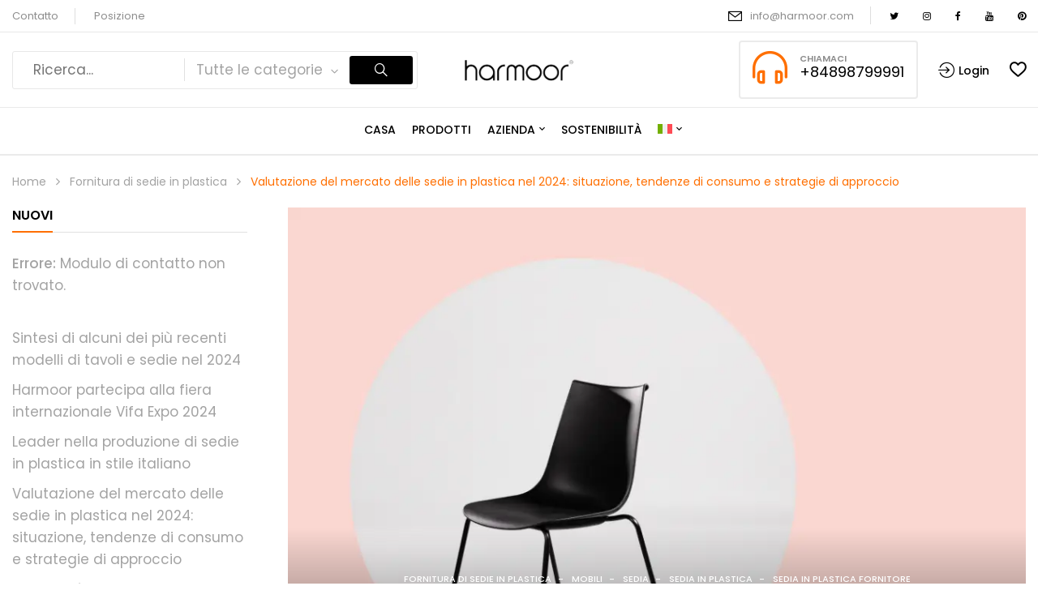

--- FILE ---
content_type: text/html; charset=UTF-8
request_url: https://harmoor.com/it/valutazione-del-mercato-delle-sedie-in-plastica-nel-2024/
body_size: 26695
content:
<!DOCTYPE html>
<html lang="it-IT">
<!--<![endif]-->
<head>
	<meta charset="UTF-8">
	<meta name="viewport" content="width=device-width">
	<meta name="ahrefs-site-verification" content="fed5ba7b8d4fc76471f604f7a0e506cfade4233e5154518d2de95c719e9ecd72">
	<link rel="profile" href="//gmpg.org/xfn/11">
	<!-- Google tag (gtag.js) -->
<script async src="https://www.googletagmanager.com/gtag/js?id=G-HEJRFRQFWC"></script>
<script>
  window.dataLayer = window.dataLayer || [];
  function gtag(){dataLayer.push(arguments);}
  gtag('js', new Date());

  gtag('config', 'G-HEJRFRQFWC');
</script>
	<title>Valutazione del mercato delle sedie in plastica nel 2024: situazione, tendenze di consumo e strategie di approccio &#8211; Harmoor Vietnam Company Limited</title>
<meta name='robots' content='max-image-preview:large' />
	<style>img:is([sizes="auto" i], [sizes^="auto," i]) { contain-intrinsic-size: 3000px 1500px }</style>
	<link rel="alternate" hreflang="en" href="https://harmoor.com/evaluation-of-the-plastic-chair-market/" />
<link rel="alternate" hreflang="fr" href="https://harmoor.com/fr/evaluation-du-marche-des-chaises-en-plastique-en-2024/" />
<link rel="alternate" hreflang="de" href="https://harmoor.com/de/marktes-fur-kunststoffstuhle/" />
<link rel="alternate" hreflang="it" href="https://harmoor.com/it/valutazione-del-mercato-delle-sedie-in-plastica-nel-2024/" />
<link rel="alternate" hreflang="es" href="https://harmoor.com/es/evaluacion-del-mercado-de-sillas-de-plastico-en-2024/" />
<link rel="alternate" hreflang="vi" href="https://harmoor.com/vi/danh-gia-thi-truong-ghe-nhua/" />
<link rel="alternate" hreflang="x-default" href="https://harmoor.com/evaluation-of-the-plastic-chair-market/" />
<link rel='dns-prefetch' href='//fonts.googleapis.com' />
<link rel="alternate" type="application/rss+xml" title="Harmoor Vietnam Company Limited &raquo; Feed" href="https://harmoor.com/it/feed/" />
<link rel="alternate" type="application/rss+xml" title="Harmoor Vietnam Company Limited &raquo; Feed dei commenti" href="https://harmoor.com/it/comments/feed/" />
<link rel="alternate" type="application/rss+xml" title="Harmoor Vietnam Company Limited &raquo; Valutazione del mercato delle sedie in plastica nel 2024: situazione, tendenze di consumo e strategie di approccio Feed dei commenti" href="https://harmoor.com/it/valutazione-del-mercato-delle-sedie-in-plastica-nel-2024/feed/" />
<script type="text/javascript">
/* <![CDATA[ */
window._wpemojiSettings = {"baseUrl":"https:\/\/s.w.org\/images\/core\/emoji\/15.0.3\/72x72\/","ext":".png","svgUrl":"https:\/\/s.w.org\/images\/core\/emoji\/15.0.3\/svg\/","svgExt":".svg","source":{"concatemoji":"https:\/\/harmoor.com\/wp-includes\/js\/wp-emoji-release.min.js?ver=6.7.4"}};
/*! This file is auto-generated */
!function(i,n){var o,s,e;function c(e){try{var t={supportTests:e,timestamp:(new Date).valueOf()};sessionStorage.setItem(o,JSON.stringify(t))}catch(e){}}function p(e,t,n){e.clearRect(0,0,e.canvas.width,e.canvas.height),e.fillText(t,0,0);var t=new Uint32Array(e.getImageData(0,0,e.canvas.width,e.canvas.height).data),r=(e.clearRect(0,0,e.canvas.width,e.canvas.height),e.fillText(n,0,0),new Uint32Array(e.getImageData(0,0,e.canvas.width,e.canvas.height).data));return t.every(function(e,t){return e===r[t]})}function u(e,t,n){switch(t){case"flag":return n(e,"\ud83c\udff3\ufe0f\u200d\u26a7\ufe0f","\ud83c\udff3\ufe0f\u200b\u26a7\ufe0f")?!1:!n(e,"\ud83c\uddfa\ud83c\uddf3","\ud83c\uddfa\u200b\ud83c\uddf3")&&!n(e,"\ud83c\udff4\udb40\udc67\udb40\udc62\udb40\udc65\udb40\udc6e\udb40\udc67\udb40\udc7f","\ud83c\udff4\u200b\udb40\udc67\u200b\udb40\udc62\u200b\udb40\udc65\u200b\udb40\udc6e\u200b\udb40\udc67\u200b\udb40\udc7f");case"emoji":return!n(e,"\ud83d\udc26\u200d\u2b1b","\ud83d\udc26\u200b\u2b1b")}return!1}function f(e,t,n){var r="undefined"!=typeof WorkerGlobalScope&&self instanceof WorkerGlobalScope?new OffscreenCanvas(300,150):i.createElement("canvas"),a=r.getContext("2d",{willReadFrequently:!0}),o=(a.textBaseline="top",a.font="600 32px Arial",{});return e.forEach(function(e){o[e]=t(a,e,n)}),o}function t(e){var t=i.createElement("script");t.src=e,t.defer=!0,i.head.appendChild(t)}"undefined"!=typeof Promise&&(o="wpEmojiSettingsSupports",s=["flag","emoji"],n.supports={everything:!0,everythingExceptFlag:!0},e=new Promise(function(e){i.addEventListener("DOMContentLoaded",e,{once:!0})}),new Promise(function(t){var n=function(){try{var e=JSON.parse(sessionStorage.getItem(o));if("object"==typeof e&&"number"==typeof e.timestamp&&(new Date).valueOf()<e.timestamp+604800&&"object"==typeof e.supportTests)return e.supportTests}catch(e){}return null}();if(!n){if("undefined"!=typeof Worker&&"undefined"!=typeof OffscreenCanvas&&"undefined"!=typeof URL&&URL.createObjectURL&&"undefined"!=typeof Blob)try{var e="postMessage("+f.toString()+"("+[JSON.stringify(s),u.toString(),p.toString()].join(",")+"));",r=new Blob([e],{type:"text/javascript"}),a=new Worker(URL.createObjectURL(r),{name:"wpTestEmojiSupports"});return void(a.onmessage=function(e){c(n=e.data),a.terminate(),t(n)})}catch(e){}c(n=f(s,u,p))}t(n)}).then(function(e){for(var t in e)n.supports[t]=e[t],n.supports.everything=n.supports.everything&&n.supports[t],"flag"!==t&&(n.supports.everythingExceptFlag=n.supports.everythingExceptFlag&&n.supports[t]);n.supports.everythingExceptFlag=n.supports.everythingExceptFlag&&!n.supports.flag,n.DOMReady=!1,n.readyCallback=function(){n.DOMReady=!0}}).then(function(){return e}).then(function(){var e;n.supports.everything||(n.readyCallback(),(e=n.source||{}).concatemoji?t(e.concatemoji):e.wpemoji&&e.twemoji&&(t(e.twemoji),t(e.wpemoji)))}))}((window,document),window._wpemojiSettings);
/* ]]> */
</script>
<link rel='stylesheet' id='sby_styles-css' href='https://harmoor.com/wp-content/plugins/feeds-for-youtube/css/sb-youtube.min.css?ver=2.2.4' type='text/css' media='all' />
<link rel='stylesheet' id='premium-addons-css' href='https://harmoor.com/wp-content/plugins/premium-addons-for-elementor/assets/frontend/min-css/premium-addons.min.css?ver=4.10.77' type='text/css' media='all' />
<style id='wp-emoji-styles-inline-css' type='text/css'>

	img.wp-smiley, img.emoji {
		display: inline !important;
		border: none !important;
		box-shadow: none !important;
		height: 1em !important;
		width: 1em !important;
		margin: 0 0.07em !important;
		vertical-align: -0.1em !important;
		background: none !important;
		padding: 0 !important;
	}
</style>
<link rel='stylesheet' id='wp-block-library-css' href='https://harmoor.com/wp-includes/css/dist/block-library/style.min.css?ver=6.7.4' type='text/css' media='all' />
<style id='classic-theme-styles-inline-css' type='text/css'>
/*! This file is auto-generated */
.wp-block-button__link{color:#fff;background-color:#32373c;border-radius:9999px;box-shadow:none;text-decoration:none;padding:calc(.667em + 2px) calc(1.333em + 2px);font-size:1.125em}.wp-block-file__button{background:#32373c;color:#fff;text-decoration:none}
</style>
<style id='global-styles-inline-css' type='text/css'>
:root{--wp--preset--aspect-ratio--square: 1;--wp--preset--aspect-ratio--4-3: 4/3;--wp--preset--aspect-ratio--3-4: 3/4;--wp--preset--aspect-ratio--3-2: 3/2;--wp--preset--aspect-ratio--2-3: 2/3;--wp--preset--aspect-ratio--16-9: 16/9;--wp--preset--aspect-ratio--9-16: 9/16;--wp--preset--color--black: #000000;--wp--preset--color--cyan-bluish-gray: #abb8c3;--wp--preset--color--white: #ffffff;--wp--preset--color--pale-pink: #f78da7;--wp--preset--color--vivid-red: #cf2e2e;--wp--preset--color--luminous-vivid-orange: #ff6900;--wp--preset--color--luminous-vivid-amber: #fcb900;--wp--preset--color--light-green-cyan: #7bdcb5;--wp--preset--color--vivid-green-cyan: #00d084;--wp--preset--color--pale-cyan-blue: #8ed1fc;--wp--preset--color--vivid-cyan-blue: #0693e3;--wp--preset--color--vivid-purple: #9b51e0;--wp--preset--gradient--vivid-cyan-blue-to-vivid-purple: linear-gradient(135deg,rgba(6,147,227,1) 0%,rgb(155,81,224) 100%);--wp--preset--gradient--light-green-cyan-to-vivid-green-cyan: linear-gradient(135deg,rgb(122,220,180) 0%,rgb(0,208,130) 100%);--wp--preset--gradient--luminous-vivid-amber-to-luminous-vivid-orange: linear-gradient(135deg,rgba(252,185,0,1) 0%,rgba(255,105,0,1) 100%);--wp--preset--gradient--luminous-vivid-orange-to-vivid-red: linear-gradient(135deg,rgba(255,105,0,1) 0%,rgb(207,46,46) 100%);--wp--preset--gradient--very-light-gray-to-cyan-bluish-gray: linear-gradient(135deg,rgb(238,238,238) 0%,rgb(169,184,195) 100%);--wp--preset--gradient--cool-to-warm-spectrum: linear-gradient(135deg,rgb(74,234,220) 0%,rgb(151,120,209) 20%,rgb(207,42,186) 40%,rgb(238,44,130) 60%,rgb(251,105,98) 80%,rgb(254,248,76) 100%);--wp--preset--gradient--blush-light-purple: linear-gradient(135deg,rgb(255,206,236) 0%,rgb(152,150,240) 100%);--wp--preset--gradient--blush-bordeaux: linear-gradient(135deg,rgb(254,205,165) 0%,rgb(254,45,45) 50%,rgb(107,0,62) 100%);--wp--preset--gradient--luminous-dusk: linear-gradient(135deg,rgb(255,203,112) 0%,rgb(199,81,192) 50%,rgb(65,88,208) 100%);--wp--preset--gradient--pale-ocean: linear-gradient(135deg,rgb(255,245,203) 0%,rgb(182,227,212) 50%,rgb(51,167,181) 100%);--wp--preset--gradient--electric-grass: linear-gradient(135deg,rgb(202,248,128) 0%,rgb(113,206,126) 100%);--wp--preset--gradient--midnight: linear-gradient(135deg,rgb(2,3,129) 0%,rgb(40,116,252) 100%);--wp--preset--font-size--small: 13px;--wp--preset--font-size--medium: 20px;--wp--preset--font-size--large: 36px;--wp--preset--font-size--x-large: 42px;--wp--preset--spacing--20: 0.44rem;--wp--preset--spacing--30: 0.67rem;--wp--preset--spacing--40: 1rem;--wp--preset--spacing--50: 1.5rem;--wp--preset--spacing--60: 2.25rem;--wp--preset--spacing--70: 3.38rem;--wp--preset--spacing--80: 5.06rem;--wp--preset--shadow--natural: 6px 6px 9px rgba(0, 0, 0, 0.2);--wp--preset--shadow--deep: 12px 12px 50px rgba(0, 0, 0, 0.4);--wp--preset--shadow--sharp: 6px 6px 0px rgba(0, 0, 0, 0.2);--wp--preset--shadow--outlined: 6px 6px 0px -3px rgba(255, 255, 255, 1), 6px 6px rgba(0, 0, 0, 1);--wp--preset--shadow--crisp: 6px 6px 0px rgba(0, 0, 0, 1);}:where(.is-layout-flex){gap: 0.5em;}:where(.is-layout-grid){gap: 0.5em;}body .is-layout-flex{display: flex;}.is-layout-flex{flex-wrap: wrap;align-items: center;}.is-layout-flex > :is(*, div){margin: 0;}body .is-layout-grid{display: grid;}.is-layout-grid > :is(*, div){margin: 0;}:where(.wp-block-columns.is-layout-flex){gap: 2em;}:where(.wp-block-columns.is-layout-grid){gap: 2em;}:where(.wp-block-post-template.is-layout-flex){gap: 1.25em;}:where(.wp-block-post-template.is-layout-grid){gap: 1.25em;}.has-black-color{color: var(--wp--preset--color--black) !important;}.has-cyan-bluish-gray-color{color: var(--wp--preset--color--cyan-bluish-gray) !important;}.has-white-color{color: var(--wp--preset--color--white) !important;}.has-pale-pink-color{color: var(--wp--preset--color--pale-pink) !important;}.has-vivid-red-color{color: var(--wp--preset--color--vivid-red) !important;}.has-luminous-vivid-orange-color{color: var(--wp--preset--color--luminous-vivid-orange) !important;}.has-luminous-vivid-amber-color{color: var(--wp--preset--color--luminous-vivid-amber) !important;}.has-light-green-cyan-color{color: var(--wp--preset--color--light-green-cyan) !important;}.has-vivid-green-cyan-color{color: var(--wp--preset--color--vivid-green-cyan) !important;}.has-pale-cyan-blue-color{color: var(--wp--preset--color--pale-cyan-blue) !important;}.has-vivid-cyan-blue-color{color: var(--wp--preset--color--vivid-cyan-blue) !important;}.has-vivid-purple-color{color: var(--wp--preset--color--vivid-purple) !important;}.has-black-background-color{background-color: var(--wp--preset--color--black) !important;}.has-cyan-bluish-gray-background-color{background-color: var(--wp--preset--color--cyan-bluish-gray) !important;}.has-white-background-color{background-color: var(--wp--preset--color--white) !important;}.has-pale-pink-background-color{background-color: var(--wp--preset--color--pale-pink) !important;}.has-vivid-red-background-color{background-color: var(--wp--preset--color--vivid-red) !important;}.has-luminous-vivid-orange-background-color{background-color: var(--wp--preset--color--luminous-vivid-orange) !important;}.has-luminous-vivid-amber-background-color{background-color: var(--wp--preset--color--luminous-vivid-amber) !important;}.has-light-green-cyan-background-color{background-color: var(--wp--preset--color--light-green-cyan) !important;}.has-vivid-green-cyan-background-color{background-color: var(--wp--preset--color--vivid-green-cyan) !important;}.has-pale-cyan-blue-background-color{background-color: var(--wp--preset--color--pale-cyan-blue) !important;}.has-vivid-cyan-blue-background-color{background-color: var(--wp--preset--color--vivid-cyan-blue) !important;}.has-vivid-purple-background-color{background-color: var(--wp--preset--color--vivid-purple) !important;}.has-black-border-color{border-color: var(--wp--preset--color--black) !important;}.has-cyan-bluish-gray-border-color{border-color: var(--wp--preset--color--cyan-bluish-gray) !important;}.has-white-border-color{border-color: var(--wp--preset--color--white) !important;}.has-pale-pink-border-color{border-color: var(--wp--preset--color--pale-pink) !important;}.has-vivid-red-border-color{border-color: var(--wp--preset--color--vivid-red) !important;}.has-luminous-vivid-orange-border-color{border-color: var(--wp--preset--color--luminous-vivid-orange) !important;}.has-luminous-vivid-amber-border-color{border-color: var(--wp--preset--color--luminous-vivid-amber) !important;}.has-light-green-cyan-border-color{border-color: var(--wp--preset--color--light-green-cyan) !important;}.has-vivid-green-cyan-border-color{border-color: var(--wp--preset--color--vivid-green-cyan) !important;}.has-pale-cyan-blue-border-color{border-color: var(--wp--preset--color--pale-cyan-blue) !important;}.has-vivid-cyan-blue-border-color{border-color: var(--wp--preset--color--vivid-cyan-blue) !important;}.has-vivid-purple-border-color{border-color: var(--wp--preset--color--vivid-purple) !important;}.has-vivid-cyan-blue-to-vivid-purple-gradient-background{background: var(--wp--preset--gradient--vivid-cyan-blue-to-vivid-purple) !important;}.has-light-green-cyan-to-vivid-green-cyan-gradient-background{background: var(--wp--preset--gradient--light-green-cyan-to-vivid-green-cyan) !important;}.has-luminous-vivid-amber-to-luminous-vivid-orange-gradient-background{background: var(--wp--preset--gradient--luminous-vivid-amber-to-luminous-vivid-orange) !important;}.has-luminous-vivid-orange-to-vivid-red-gradient-background{background: var(--wp--preset--gradient--luminous-vivid-orange-to-vivid-red) !important;}.has-very-light-gray-to-cyan-bluish-gray-gradient-background{background: var(--wp--preset--gradient--very-light-gray-to-cyan-bluish-gray) !important;}.has-cool-to-warm-spectrum-gradient-background{background: var(--wp--preset--gradient--cool-to-warm-spectrum) !important;}.has-blush-light-purple-gradient-background{background: var(--wp--preset--gradient--blush-light-purple) !important;}.has-blush-bordeaux-gradient-background{background: var(--wp--preset--gradient--blush-bordeaux) !important;}.has-luminous-dusk-gradient-background{background: var(--wp--preset--gradient--luminous-dusk) !important;}.has-pale-ocean-gradient-background{background: var(--wp--preset--gradient--pale-ocean) !important;}.has-electric-grass-gradient-background{background: var(--wp--preset--gradient--electric-grass) !important;}.has-midnight-gradient-background{background: var(--wp--preset--gradient--midnight) !important;}.has-small-font-size{font-size: var(--wp--preset--font-size--small) !important;}.has-medium-font-size{font-size: var(--wp--preset--font-size--medium) !important;}.has-large-font-size{font-size: var(--wp--preset--font-size--large) !important;}.has-x-large-font-size{font-size: var(--wp--preset--font-size--x-large) !important;}
:where(.wp-block-post-template.is-layout-flex){gap: 1.25em;}:where(.wp-block-post-template.is-layout-grid){gap: 1.25em;}
:where(.wp-block-columns.is-layout-flex){gap: 2em;}:where(.wp-block-columns.is-layout-grid){gap: 2em;}
:root :where(.wp-block-pullquote){font-size: 1.5em;line-height: 1.6;}
</style>
<link rel='stylesheet' id='wpml-blocks-css' href='https://harmoor.com/wp-content/plugins/sitepress-multilingual-cms/dist/css/blocks/styles.css?ver=4.6.8' type='text/css' media='all' />
<link rel='stylesheet' id='contact-form-7-css' href='https://harmoor.com/wp-content/plugins/contact-form-7/includes/css/styles.css?ver=5.9.5' type='text/css' media='all' />
<style id='contact-form-7-inline-css' type='text/css'>
.wpcf7 .wpcf7-recaptcha iframe {margin-bottom: 0;}.wpcf7 .wpcf7-recaptcha[data-align="center"] > div {margin: 0 auto;}.wpcf7 .wpcf7-recaptcha[data-align="right"] > div {margin: 0 0 0 auto;}
</style>
<style id='woocommerce-inline-inline-css' type='text/css'>
.woocommerce form .form-row .required { visibility: visible; }
</style>
<link rel='stylesheet' id='bwp_woocommerce_filter_products-css' href='https://harmoor.com/wp-content/plugins/wpbingo/assets/css/bwp_ajax_filter.css?ver=6.7.4' type='text/css' media='all' />
<link rel='stylesheet' id='buy-together-frontend-css' href='https://harmoor.com/wp-content/plugins/wpbingo/lib/buy-together/assets/css/frontend.css?ver=6.7.4' type='text/css' media='all' />
<link rel='stylesheet' id='bwp_lookbook_css-css' href='https://harmoor.com/wp-content/plugins/wpbingo/assets/css/bwp_lookbook.css?ver=6.7.4' type='text/css' media='all' />
<link rel='stylesheet' id='wpml-legacy-dropdown-0-css' href='https://harmoor.com/wp-content/plugins/sitepress-multilingual-cms/templates/language-switchers/legacy-dropdown/style.min.css?ver=1' type='text/css' media='all' />
<link rel='stylesheet' id='wpml-legacy-horizontal-list-0-css' href='https://harmoor.com/wp-content/plugins/sitepress-multilingual-cms/templates/language-switchers/legacy-list-horizontal/style.min.css?ver=1' type='text/css' media='all' />
<link rel='stylesheet' id='wpml-legacy-post-translations-0-css' href='https://harmoor.com/wp-content/plugins/sitepress-multilingual-cms/templates/language-switchers/legacy-post-translations/style.min.css?ver=1' type='text/css' media='all' />
<link rel='stylesheet' id='wpml-menu-item-0-css' href='https://harmoor.com/wp-content/plugins/sitepress-multilingual-cms/templates/language-switchers/menu-item/style.min.css?ver=1' type='text/css' media='all' />
<link rel='stylesheet' id='pa-admin-bar-css' href='https://harmoor.com/wp-content/plugins/premium-addons-for-elementor/admin/assets/css/admin-bar.css?ver=4.10.77' type='text/css' media='all' />
<link rel='stylesheet' id='perfect-scrollbar-css' href='https://harmoor.com/wp-content/plugins/woo-smart-wishlist/assets/libs/perfect-scrollbar/css/perfect-scrollbar.min.css?ver=6.7.4' type='text/css' media='all' />
<link rel='stylesheet' id='perfect-scrollbar-wpc-css' href='https://harmoor.com/wp-content/plugins/woo-smart-wishlist/assets/libs/perfect-scrollbar/css/custom-theme.css?ver=6.7.4' type='text/css' media='all' />
<link rel='stylesheet' id='woosw-icons-css' href='https://harmoor.com/wp-content/plugins/woo-smart-wishlist/assets/css/icons.css?ver=4.9.7' type='text/css' media='all' />
<link rel='stylesheet' id='woosw-frontend-css' href='https://harmoor.com/wp-content/plugins/woo-smart-wishlist/assets/css/frontend.css?ver=4.9.7' type='text/css' media='all' />
<style id='woosw-frontend-inline-css' type='text/css'>
.woosw-popup .woosw-popup-inner .woosw-popup-content .woosw-popup-content-bot .woosw-notice { background-color: #5fbd74; } .woosw-popup .woosw-popup-inner .woosw-popup-content .woosw-popup-content-bot .woosw-popup-content-bot-inner a:hover { color: #5fbd74; border-color: #5fbd74; } 
</style>
<link rel='stylesheet' id='davici-wp-fonts-poppins-css' href='https://fonts.googleapis.com/css2?family=Poppins%3Aital%2Cwght%400%2C100%3B0%2C200%3B0%2C300%3B0%2C400%3B0%2C500%3B0%2C600%3B0%2C700%3B0%2C800%3B0%2C900%3B1%2C100%3B1%2C200%3B1%2C300%3B1%2C400%3B1%2C500%3B1%2C600%3B1%2C700%3B1%2C800%3B1%2C900&#038;display=swap&#038;ver=6.7.4' type='text/css' media='all' />
<link rel='stylesheet' id='davici-style-css' href='https://harmoor.com/wp-content/themes/davici-child/style.css?ver=6.7.4' type='text/css' media='all' />
<!--[if lt IE 9]>
<link rel='stylesheet' id='davici-ie-css' href='https://harmoor.com/wp-content/themes/davici/css/ie.css?ver=20131205' type='text/css' media='all' />
<![endif]-->
<link rel='stylesheet' id='bootstrap-css' href='https://harmoor.com/wp-content/themes/davici/css/bootstrap.css?ver=6.7.4' type='text/css' media='all' />
<link rel='stylesheet' id='circlestime-css' href='https://harmoor.com/wp-content/themes/davici/css/jquery.circlestime.css' type='text/css' media='all' />
<link rel='stylesheet' id='mmenu-all-css' href='https://harmoor.com/wp-content/themes/davici/css/jquery.mmenu.all.css?ver=6.7.4' type='text/css' media='all' />
<link rel='stylesheet' id='slick-css' href='https://harmoor.com/wp-content/themes/davici/css/slick/slick.css' type='text/css' media='all' />
<link rel='stylesheet' id='font-awesome-css' href='https://harmoor.com/wp-content/plugins/elementor/assets/lib/font-awesome/css/font-awesome.min.css?ver=4.7.0' type='text/css' media='all' />
<link rel='stylesheet' id='materia-css' href='https://harmoor.com/wp-content/themes/davici/css/materia.css?ver=6.7.4' type='text/css' media='all' />
<link rel='stylesheet' id='elegant-css' href='https://harmoor.com/wp-content/themes/davici/css/elegant.css?ver=6.7.4' type='text/css' media='all' />
<link rel='stylesheet' id='photoswipe-css' href='https://harmoor.com/wp-content/plugins/woocommerce/assets/css/photoswipe/photoswipe.min.css?ver=8.9.4' type='text/css' media='all' />
<link rel='stylesheet' id='wpbingo-css' href='https://harmoor.com/wp-content/themes/davici/css/wpbingo.css?ver=6.7.4' type='text/css' media='all' />
<link rel='stylesheet' id='icomoon-css' href='https://harmoor.com/wp-content/themes/davici/css/icomoon.css?ver=6.7.4' type='text/css' media='all' />
<link rel='stylesheet' id='davici-style-template-css' href='https://harmoor.com/wp-content/themes/davici/css/template.css?ver=6.7.4' type='text/css' media='all' />
<link rel='stylesheet' id='tawcvs-frontend-css' href='https://harmoor.com/wp-content/plugins/variation-swatches-for-woocommerce/assets/css/frontend.css?ver=2.2.3' type='text/css' media='all' />
<link rel='stylesheet' id='fixedtoc-style-css' href='https://harmoor.com/wp-content/plugins/fixed-toc/frontend/assets/css/ftoc.min.css?ver=3.1.27' type='text/css' media='all' />
<style id='fixedtoc-style-inline-css' type='text/css'>
#ftwp-container.ftwp-fixed-to-post.ftwp-top-right #ftwp-trigger, #ftwp-container.ftwp-fixed-to-post.ftwp-top-right #ftwp-contents { top: 80px; } #ftwp-container.ftwp-wrap #ftwp-contents { width: 380px; height: auto; } #ftwp-container.ftwp-wrap #ftwp-trigger { width: 45px; height: 45px; font-size: 27px; } #ftwp-container #ftwp-trigger.ftwp-border-bold { font-size: 24.5px; } #ftwp-container.ftwp-wrap #ftwp-header { font-size: 22px; font-family: inherit; } #ftwp-container.ftwp-wrap #ftwp-header-title { font-weight: bold; } #ftwp-container.ftwp-wrap #ftwp-list { font-size: 14px; font-family: inherit; } #ftwp-container #ftwp-list.ftwp-liststyle-decimal .ftwp-anchor::before { font-size: 14px; } #ftwp-container #ftwp-list.ftwp-strong-first>.ftwp-item>.ftwp-anchor .ftwp-text { font-size: 15.4px; } #ftwp-container #ftwp-list.ftwp-strong-first.ftwp-liststyle-decimal>.ftwp-item>.ftwp-anchor::before { font-size: 15.4px; } #ftwp-container.ftwp-wrap #ftwp-trigger { color: #dd9933; background: rgba(243,243,243,0.95); } #ftwp-container.ftwp-wrap #ftwp-trigger { border-color: rgba(221,153,51,0.95); } #ftwp-container.ftwp-wrap #ftwp-contents { border-color: rgba(51,51,51,0.95); } #ftwp-container.ftwp-wrap #ftwp-header { color: #333; background: rgba(243,243,243,0.95); } #ftwp-container.ftwp-wrap #ftwp-contents:hover #ftwp-header { background: #f3f3f3; } #ftwp-container.ftwp-wrap #ftwp-list { color: #000000; background: rgba(243,243,243,0.95); } #ftwp-container.ftwp-wrap #ftwp-contents:hover #ftwp-list { background: #f3f3f3; } #ftwp-container.ftwp-wrap #ftwp-list .ftwp-anchor:hover { color: #000000; } #ftwp-container.ftwp-wrap #ftwp-list .ftwp-anchor:focus, #ftwp-container.ftwp-wrap #ftwp-list .ftwp-active, #ftwp-container.ftwp-wrap #ftwp-list .ftwp-active:hover { color: #fff; } #ftwp-container.ftwp-wrap #ftwp-list .ftwp-text::before { background: rgba(221,51,51,0.95); } .ftwp-heading-target::before { background: rgba(221,51,51,0.95); }
</style>
<link rel='stylesheet' id='elementor-frontend-css' href='https://harmoor.com/wp-content/plugins/elementor/assets/css/frontend.min.css?ver=3.26.4' type='text/css' media='all' />
<link rel='stylesheet' id='eael-general-css' href='https://harmoor.com/wp-content/plugins/essential-addons-for-elementor-lite/assets/front-end/css/view/general.min.css?ver=6.1.0' type='text/css' media='all' />
<link rel='stylesheet' id='styles-child-css' href='https://harmoor.com/wp-content/themes/davici-child/style.css?ver=6.7.4' type='text/css' media='all' />
<link rel='stylesheet' id='bdt-uikit-css' href='https://harmoor.com/wp-content/plugins/bdthemes-prime-slider-lite/assets/css/bdt-uikit.css?ver=3.21.7' type='text/css' media='all' />
<link rel='stylesheet' id='prime-slider-site-css' href='https://harmoor.com/wp-content/plugins/bdthemes-prime-slider-lite/assets/css/prime-slider-site.css?ver=3.16.5' type='text/css' media='all' />
<script type="text/template" id="tmpl-variation-template">
	<div class="woocommerce-variation-description">{{{ data.variation.variation_description }}}</div>
	<div class="woocommerce-variation-price">{{{ data.variation.price_html }}}</div>
	<div class="woocommerce-variation-availability">{{{ data.variation.availability_html }}}</div>
</script>
<script type="text/template" id="tmpl-unavailable-variation-template">
	<p>Sorry, this product is unavailable. Please choose a different combination.</p>
</script>
<script type="text/javascript" id="wpml-cookie-js-extra">
/* <![CDATA[ */
var wpml_cookies = {"wp-wpml_current_language":{"value":"it","expires":1,"path":"\/"}};
var wpml_cookies = {"wp-wpml_current_language":{"value":"it","expires":1,"path":"\/"}};
/* ]]> */
</script>
<script type="text/javascript" src="https://harmoor.com/wp-content/plugins/sitepress-multilingual-cms/res/js/cookies/language-cookie.js?ver=4.6.8" id="wpml-cookie-js" defer="defer" data-wp-strategy="defer"></script>
<script type="text/javascript" src="https://harmoor.com/wp-includes/js/jquery/jquery.min.js?ver=3.7.1" id="jquery-core-js"></script>
<script type="text/javascript" src="https://harmoor.com/wp-includes/js/jquery/jquery-migrate.min.js?ver=3.4.1" id="jquery-migrate-js"></script>
<script type="text/javascript" src="https://harmoor.com/wp-content/plugins/woocommerce/assets/js/jquery-blockui/jquery.blockUI.min.js?ver=2.7.0-wc.8.9.4" id="jquery-blockui-js" defer="defer" data-wp-strategy="defer"></script>
<script type="text/javascript" id="wc-add-to-cart-js-extra">
/* <![CDATA[ */
var wc_add_to_cart_params = {"ajax_url":"\/wp-admin\/admin-ajax.php?lang=it","wc_ajax_url":"\/it\/?wc-ajax=%%endpoint%%","i18n_view_cart":"View cart","cart_url":"https:\/\/harmoor.com\/it\/","is_cart":"","cart_redirect_after_add":"no"};
/* ]]> */
</script>
<script type="text/javascript" src="https://harmoor.com/wp-content/plugins/woocommerce/assets/js/frontend/add-to-cart.min.js?ver=8.9.4" id="wc-add-to-cart-js" defer="defer" data-wp-strategy="defer"></script>
<script type="text/javascript" src="https://harmoor.com/wp-content/plugins/woocommerce/assets/js/js-cookie/js.cookie.min.js?ver=2.1.4-wc.8.9.4" id="js-cookie-js" data-wp-strategy="defer"></script>
<script type="text/javascript" id="woocommerce-js-extra">
/* <![CDATA[ */
var woocommerce_params = {"ajax_url":"\/wp-admin\/admin-ajax.php?lang=it","wc_ajax_url":"\/it\/?wc-ajax=%%endpoint%%"};
/* ]]> */
</script>
<script type="text/javascript" src="https://harmoor.com/wp-content/plugins/woocommerce/assets/js/frontend/woocommerce.min.js?ver=8.9.4" id="woocommerce-js" defer="defer" data-wp-strategy="defer"></script>
<script type="text/javascript" id="buy-together-frontend-js-extra">
/* <![CDATA[ */
var buy_together = {"ajaxurl":"https:\/\/harmoor.com\/wp-admin\/admin-ajax.php","security":"51cadf8b4a","text":{"for_num_of_items":"For {{number}} item(s)","add_to_cart_text":"Add All To Cart","adding_to_cart_text":"Adding To Cart...","view_cart":"View cart","no_product_selected_text":"You must select at least one product","add_to_cart_success":"{{number}} product(s) was successfully added to your cart.","add_to_cart_fail_single":"One product is out of stock.","add_to_cart_fail_plural":"{{number}} products were out of stocks."},"price_format":"%2$s\u00a0%1$s","price_decimals":"0","price_thousand_separator":",","price_decimal_separator":".","currency_symbol":"$","wc_tax_enabled":"","cart_url":"https:\/\/harmoor.com\/it\/","ex_tax_or_vat":""};
/* ]]> */
</script>
<script type="text/javascript" src="https://harmoor.com/wp-content/plugins/wpbingo/lib/buy-together/assets/js/frontend.js" id="buy-together-frontend-js"></script>
<script type="text/javascript" src="https://harmoor.com/wp-content/plugins/sitepress-multilingual-cms/templates/language-switchers/legacy-dropdown/script.min.js?ver=1" id="wpml-legacy-dropdown-0-js"></script>
<script type="text/javascript" src="https://harmoor.com/wp-includes/js/underscore.min.js?ver=1.13.7" id="underscore-js"></script>
<script type="text/javascript" id="wp-util-js-extra">
/* <![CDATA[ */
var _wpUtilSettings = {"ajax":{"url":"\/wp-admin\/admin-ajax.php"}};
/* ]]> */
</script>
<script type="text/javascript" src="https://harmoor.com/wp-includes/js/wp-util.min.js?ver=6.7.4" id="wp-util-js"></script>
<script type="text/javascript" id="wc-add-to-cart-variation-js-extra">
/* <![CDATA[ */
var wc_add_to_cart_variation_params = {"wc_ajax_url":"\/it\/?wc-ajax=%%endpoint%%","i18n_no_matching_variations_text":"Sorry, no products matched your selection. Please choose a different combination.","i18n_make_a_selection_text":"Please select some product options before adding this product to your cart.","i18n_unavailable_text":"Sorry, this product is unavailable. Please choose a different combination."};
/* ]]> */
</script>
<script type="text/javascript" src="https://harmoor.com/wp-content/plugins/woocommerce/assets/js/frontend/add-to-cart-variation.min.js?ver=8.9.4" id="wc-add-to-cart-variation-js" defer="defer" data-wp-strategy="defer"></script>
<script type="text/javascript" src="https://harmoor.com/wp-content/plugins/bdthemes-prime-slider-lite/assets/js/bdt-uikit.min.js?ver=3.21.7" id="bdt-uikit-js"></script>
<link rel="https://api.w.org/" href="https://harmoor.com/it/wp-json/" /><link rel="alternate" title="JSON" type="application/json" href="https://harmoor.com/it/wp-json/wp/v2/posts/21727" /><link rel="EditURI" type="application/rsd+xml" title="RSD" href="https://harmoor.com/xmlrpc.php?rsd" />
<meta name="generator" content="WordPress 6.7.4" />
<meta name="generator" content="WooCommerce 8.9.4" />
<link rel="canonical" href="https://harmoor.com/it/valutazione-del-mercato-delle-sedie-in-plastica-nel-2024/" />
<link rel='shortlink' href='https://harmoor.com/it/?p=21727' />
<link rel="alternate" title="oEmbed (JSON)" type="application/json+oembed" href="https://harmoor.com/it/wp-json/oembed/1.0/embed?url=https%3A%2F%2Fharmoor.com%2Fit%2Fvalutazione-del-mercato-delle-sedie-in-plastica-nel-2024%2F" />
<link rel="alternate" title="oEmbed (XML)" type="text/xml+oembed" href="https://harmoor.com/it/wp-json/oembed/1.0/embed?url=https%3A%2F%2Fharmoor.com%2Fit%2Fvalutazione-del-mercato-delle-sedie-in-plastica-nel-2024%2F&#038;format=xml" />
<meta name="generator" content="Redux 4.5.4" /><meta name="generator" content="WPML ver:4.6.8 stt:1,4,3,27,2,57;" />
<link rel="pingback" href="https://harmoor.com/xmlrpc.php">	<noscript><style>.woocommerce-product-gallery{ opacity: 1 !important; }</style></noscript>
	<meta name="generator" content="Elementor 3.26.4; features: additional_custom_breakpoints; settings: css_print_method-external, google_font-enabled, font_display-swap">
			<style>
				.e-con.e-parent:nth-of-type(n+4):not(.e-lazyloaded):not(.e-no-lazyload),
				.e-con.e-parent:nth-of-type(n+4):not(.e-lazyloaded):not(.e-no-lazyload) * {
					background-image: none !important;
				}
				@media screen and (max-height: 1024px) {
					.e-con.e-parent:nth-of-type(n+3):not(.e-lazyloaded):not(.e-no-lazyload),
					.e-con.e-parent:nth-of-type(n+3):not(.e-lazyloaded):not(.e-no-lazyload) * {
						background-image: none !important;
					}
				}
				@media screen and (max-height: 640px) {
					.e-con.e-parent:nth-of-type(n+2):not(.e-lazyloaded):not(.e-no-lazyload),
					.e-con.e-parent:nth-of-type(n+2):not(.e-lazyloaded):not(.e-no-lazyload) * {
						background-image: none !important;
					}
				}
			</style>
			<meta name="generator" content="Powered by Slider Revolution 6.6.20 - responsive, Mobile-Friendly Slider Plugin for WordPress with comfortable drag and drop interface." />
<link rel="icon" href="https://harmoor.com/wp-content/uploads/2023/04/cropped-2-32x32.jpg" sizes="32x32" />
<link rel="icon" href="https://harmoor.com/wp-content/uploads/2023/04/cropped-2-192x192.jpg" sizes="192x192" />
<link rel="apple-touch-icon" href="https://harmoor.com/wp-content/uploads/2023/04/cropped-2-180x180.jpg" />
<meta name="msapplication-TileImage" content="https://harmoor.com/wp-content/uploads/2023/04/cropped-2-270x270.jpg" />
<script>function setREVStartSize(e){
			//window.requestAnimationFrame(function() {
				window.RSIW = window.RSIW===undefined ? window.innerWidth : window.RSIW;
				window.RSIH = window.RSIH===undefined ? window.innerHeight : window.RSIH;
				try {
					var pw = document.getElementById(e.c).parentNode.offsetWidth,
						newh;
					pw = pw===0 || isNaN(pw) || (e.l=="fullwidth" || e.layout=="fullwidth") ? window.RSIW : pw;
					e.tabw = e.tabw===undefined ? 0 : parseInt(e.tabw);
					e.thumbw = e.thumbw===undefined ? 0 : parseInt(e.thumbw);
					e.tabh = e.tabh===undefined ? 0 : parseInt(e.tabh);
					e.thumbh = e.thumbh===undefined ? 0 : parseInt(e.thumbh);
					e.tabhide = e.tabhide===undefined ? 0 : parseInt(e.tabhide);
					e.thumbhide = e.thumbhide===undefined ? 0 : parseInt(e.thumbhide);
					e.mh = e.mh===undefined || e.mh=="" || e.mh==="auto" ? 0 : parseInt(e.mh,0);
					if(e.layout==="fullscreen" || e.l==="fullscreen")
						newh = Math.max(e.mh,window.RSIH);
					else{
						e.gw = Array.isArray(e.gw) ? e.gw : [e.gw];
						for (var i in e.rl) if (e.gw[i]===undefined || e.gw[i]===0) e.gw[i] = e.gw[i-1];
						e.gh = e.el===undefined || e.el==="" || (Array.isArray(e.el) && e.el.length==0)? e.gh : e.el;
						e.gh = Array.isArray(e.gh) ? e.gh : [e.gh];
						for (var i in e.rl) if (e.gh[i]===undefined || e.gh[i]===0) e.gh[i] = e.gh[i-1];
											
						var nl = new Array(e.rl.length),
							ix = 0,
							sl;
						e.tabw = e.tabhide>=pw ? 0 : e.tabw;
						e.thumbw = e.thumbhide>=pw ? 0 : e.thumbw;
						e.tabh = e.tabhide>=pw ? 0 : e.tabh;
						e.thumbh = e.thumbhide>=pw ? 0 : e.thumbh;
						for (var i in e.rl) nl[i] = e.rl[i]<window.RSIW ? 0 : e.rl[i];
						sl = nl[0];
						for (var i in nl) if (sl>nl[i] && nl[i]>0) { sl = nl[i]; ix=i;}
						var m = pw>(e.gw[ix]+e.tabw+e.thumbw) ? 1 : (pw-(e.tabw+e.thumbw)) / (e.gw[ix]);
						newh =  (e.gh[ix] * m) + (e.tabh + e.thumbh);
					}
					var el = document.getElementById(e.c);
					if (el!==null && el) el.style.height = newh+"px";
					el = document.getElementById(e.c+"_wrapper");
					if (el!==null && el) {
						el.style.height = newh+"px";
						el.style.display = "block";
					}
				} catch(e){
					console.log("Failure at Presize of Slider:" + e)
				}
			//});
		  };</script>
		<style type="text/css" id="wp-custom-css">
			.bwp-header .header-mobile .header-mobile-fixed {
    position: fixed;
    bottom: 0;
    width: 100%;
    background: #fff;
    display: flex;
    padding: 10px 15px 5px;
    align-items: center;
    box-shadow: 0 1px 12px 2px hsla(0,0%,56%,.3);
    display: none;		</style>
		</head>
<body class="post-template-default single single-post postid-21727 single-format-standard theme-davici woocommerce-no-js valutazione-del-mercato-delle-sedie-in-plastica-nel-2024 banners-effect-1 elementor-default elementor-kit-15260 has-ftoc">
<div id='page' class="hfeed page-wrapper">
					<h1 class="bwp-title hide"><a href="https://harmoor.com/it/" rel="home">Harmoor Vietnam Company Limited</a></h1>
	<header id='bwp-header' class="bwp-header header-v5">
				<div id="bwp-topbar" class="topbar-v1 hidden-sm hidden-xs">
			<div class="topbar-inner">
				<div class="container">
					<div class="row">
						<div class="col-xl-6 col-lg-6 col-md-6 col-sm-6 topbar-left hidden-sm hidden-xs">
															<ul id="topbar_menu" class="menu"><li id="menu-item-20810" class="menu-item menu-item-type-post_type menu-item-object-page menu-item-20810"><a href="https://harmoor.com/it/contatto/">Contatto</a></li>
<li id="menu-item-20811" class="menu-item menu-item-type-custom menu-item-object-custom menu-item-20811"><a href="https://www.google.com/maps/place/CTY+TNHH+HARMOOR+VIETNAM/@11.3827048,106.8327486,17z/data=!3m1!4b1!4m6!3m5!1s0x3174bd929dc9759b:0xc7d606bbf90c560a!8m2!3d11.3827048!4d106.8327486!16s%2Fg%2F11t6lg9fr6?hl=it-IT&#038;entry=ttu">Posizione</a></li>
</ul>													</div>
						<div class="col-xl-6 col-lg-6 col-md-12 col-sm-12 col-12 topbar-right">
														<div class="email hidden-xs">
								<i class="icon-mail"></i><a href="/cdn-cgi/l/email-protection#c8a1a6aea788a0a9baa5a7a7bae6aba7a5"><span class="__cf_email__" data-cfemail="20494e464f604841524d4f4f520e434f4d">[email&#160;protected]</span></a>
							</div>
														<ul class="social-link"><li><a href="https://twitter.com/HarmoorVietnam"><i class="fa fa-twitter"></i></a></li><li><a href="https://www.instagram.com/furniture.harmoor/"><i class="fa fa-instagram"></i></a></li><li><a href="https://www.facebook.com/harmoorfurniture"><i class="fa fa-facebook"></i></a></li><li><a href="https://www.youtube.com/channel/UCxGeS7SGuZjHM3-SU6bq3Sg"><i class="fa fa-youtube"></i></a></li><li><a href="https://www.pinterest.com/furnitureharmoor/"><i class="fa fa-pinterest"></i></a></li></ul>						</div>
					</div>
				</div>
			</div>
		</div>
					<div class="header-mobile">
		<div class="container">
			<div class="row">
									<div class="col-xl-8 col-lg-8 col-md-8 col-sm-8 col-8 header-left header-left-default ">
								<div class="wpbingoLogo">
			<a  href="https://harmoor.com/it/">
									<img src="https://harmoor.com/wp-content/uploads/2023/06/Logo-Harmoor-Vietnam.png" alt="Harmoor Vietnam Company Limited"/>
							</a>
		</div> 
						</div>
					<div class="col-xl-4 col-lg-4 col-md-4 col-sm-4 col-4 header-right header-right-default">
						<div class="navbar-header">
							<button type="button" id="show-megamenu"  class="navbar-toggle">
								<span>Menu</span>
							</button>
						</div>
					</div>
							</div>
		</div>
				<div class="header-mobile-fixed">
			<div class="shop-page">
				<a href="https://harmoor.com/it/negozio/"><i class="wpb-icon-shop"></i></a>
			</div>
			<div class="my-account">
				<a href="https://harmoor.com/it/?page_id=17352"><i class="wpb-icon-user"></i></a>
			</div>		
			<!-- Begin Search -->
						<div class="search-box">
				<div class="search-toggle"><i class="wpb-icon-magnifying-glass"></i></div>
			</div>
						<!-- End Search -->
					</div>
			</div>
			<div class="header-desktop">
						<div class='header-wrapper' data-sticky_header="0">
				<div class="container">
					<div class="row">
						<div class="col-xl-5 col-lg-5 col-md-12 xol-12 hidden-sm hidden-xs header-left content-header">
							<div class="header-search-form hidden-sm hidden-xs">
								<!-- Begin Search -->
																	<form role="search" method="get" class="search-from ajax-search" action="https://harmoor.com/it/" data-admin="https://harmoor.com/wp-admin/admin-ajax.php" data-noresult="No Result" data-limit="6">
	<div class="search-box">
		<input type="text" value="" name="s" id="ss" class="input-search s" placeholder="Ricerca..." />
		<div class="result-search-products-content">
			<ul class="result-search-products">
			</ul>
		</div>
	</div>
	<input type="hidden" name="post_type" value="product" />
		<div class="select_category pwb-dropdown dropdown">
		<span class="pwb-dropdown-toggle dropdown-toggle" data-toggle="dropdown">Category</span>
		<span class="caret"></span>
		<ul class="pwb-dropdown-menu dropdown-menu category-search">
		<li data-value="" class="active">Tutte le categorie</li>
							<li data-value="amelie-it" class="">Amelie</li>
					
				
								
							<li data-value="calipso-it" class="">Calipso</li>
					
				
								
							<li data-value="caribu-it" class="">Caribu</li>
					
				
								
							<li data-value="circus-11" class="">Circus 11</li>
					
				
								
							<li data-value="gaia-it" class="">Gaia</li>
					
				
								
							<li data-value="lary-it" class="">Lary</li>
					
				
								
							<li data-value="lido-it" class="">Lido</li>
					
				
								
							<li data-value="narnia-it" class="">Narnia</li>
					
				
								
							<li data-value="newport-it" class="">Newport</li>
					
				
								
							<li data-value="niagara-it" class="">Niagara</li>
					
				
								
							<li data-value="non-categorizzato" class="">Non categorizzato</li>
					
				
								
							<li data-value="rombi-it" class="">Rombi</li>
					
				
								
							<li data-value="tabella" class="">Tabella</li>
					
				
								
							<li data-value="venus-it" class="">Venus</li>
					
				
								
							<li data-value="zigo-it" class="">Zigo</li>
					
				
								
					</ul>	
		<input type="hidden" name="product_cat" class="product-cat" value=""/>
	</div>	
		<button id="searchsubmit2" class="btn" type="submit">
		<span class="search-icon">
			<i class="icon-search"></i>
		</span>
		<span>search</span>
	</button>
</form>																<!-- End Search -->	
							</div>
						</div>
						<div class="col-xl-2 col-lg-2 col-md-12 xol-12 header-center">
									<div class="wpbingoLogo">
			<a  href="https://harmoor.com/it/">
									<img src="https://harmoor.com/wp-content/uploads/2023/06/Logo-Harmoor-Vietnam.png" alt="Harmoor Vietnam Company Limited"/>
							</a>
		</div> 
							</div>
						<div class="header-right col-xl-5 col-lg-5 col-md-8 xol-12">
							<div class="header-page-link">
																<div class="phone hidden-xs hidden-sm hidden-md ">
									<i class="icon-headset"></i>
									<div class="content">
										<label class="font-bold">CHIAMACI</label>
										<a href="tel:+84898799991">+84898799991</a>
									</div>
								</div>
																<!-- Begin Search -->
																<div class="search-box hidden-lg hidden-md">
									<div class="search-toggle"><i class="icon-search"></i></div>
								</div>
																<!-- End Search -->
								<div class="account">
																	<div class="active-login">
										<h2><i class="icon-login"></i>Login</h2>
									</div>
																</div>							
																<div class="wishlist-box">
									<a href="https://harmoor.com/wishlist/"><i class="icon-heart"></i></a>
								</div>
																															</div>
						</div>
					</div>
				</div>
			</div><!-- End header-wrapper -->
			<div class="header-bottom">
				<div class="container">
					<div class="content-header-bottom">
						<div class="wpbingo-menu-mobile header-menu">
							<div class="header-menu-bg">
								<div class="wpbingo-menu-wrapper">
			<div class="megamenu">
				<nav class="navbar-default">
					<div  class="bwp-navigation primary-navigation navbar-mega" data-text_close = "Close">
						<div class="float-menu">
<nav id="main-navigation" class="std-menu clearfix">
<div class="menu-italian-container"><ul id="menu-italian" class="menu"><li  class="level-0 menu-item-17749      menu-item menu-item-type-custom menu-item-object-custom  std-menu      " ><a href="https://harmoor.com/it/"><span class="menu-item-text">Casa</span></a></li>
<li  class="level-0 menu-item-19852      menu-item menu-item-type-post_type menu-item-object-page  std-menu      " ><a href="https://harmoor.com/it/negozio-2/"><span class="menu-item-text">Prodotti</span></a></li>
<li  class="level-0 menu-item-17751  menu-item-has-children    menu-item menu-item-type-custom menu-item-object-custom  mega-menu mega-menu-fullwidth-width     " ><a href="#"><span class="menu-item-text">Azienda</span></a><div class="sub-menu">		<div data-elementor-type="wp-post" data-elementor-id="17728" class="elementor elementor-17728">
						<section class="elementor-section elementor-top-section elementor-element elementor-element-31faec0 elementor-section-full_width elementor-section-height-default elementor-section-height-default" data-id="31faec0" data-element_type="section" data-settings="{&quot;background_background&quot;:&quot;classic&quot;}">
						<div class="elementor-container elementor-column-gap-default">
					<div class="elementor-column elementor-col-100 elementor-top-column elementor-element elementor-element-6232c7b" data-id="6232c7b" data-element_type="column">
			<div class="elementor-widget-wrap elementor-element-populated">
						<section class="elementor-section elementor-inner-section elementor-element elementor-element-ee8295e content-megamenu elementor-section-boxed elementor-section-height-default elementor-section-height-default" data-id="ee8295e" data-element_type="section">
						<div class="elementor-container elementor-column-gap-default">
					<div class="elementor-column elementor-col-33 elementor-inner-column elementor-element elementor-element-fca6470 wpb-col-sm-100" data-id="fca6470" data-element_type="column">
			<div class="elementor-widget-wrap elementor-element-populated">
						<div class="elementor-element elementor-element-c7ba056 title elementor-widget elementor-widget-heading" data-id="c7ba056" data-element_type="widget" data-widget_type="heading.default">
				<div class="elementor-widget-container">
					<h2 class="elementor-heading-title elementor-size-default">chi siamo</h2>				</div>
				</div>
				<div class="elementor-element elementor-element-c90cb7e elementor-widget elementor-widget-text-editor" data-id="c90cb7e" data-element_type="widget" data-widget_type="text-editor.default">
				<div class="elementor-widget-container">
									<p><a href="https://harmoor.com/it/bellezza-tradizione-innovazione/">azienda</a><br />
<a href="https://harmoor.com/it/innovazione/">innovazione</a><br />
<a href="https://harmoor.com/it/prodotto-in-vietnam/">prodotto in vietnam</a></p>								</div>
				</div>
					</div>
		</div>
				<div class="elementor-column elementor-col-33 elementor-inner-column elementor-element elementor-element-cf68191 wpb-col-sm-100" data-id="cf68191" data-element_type="column">
			<div class="elementor-widget-wrap elementor-element-populated">
						<div class="elementor-element elementor-element-8624bca title elementor-widget elementor-widget-heading" data-id="8624bca" data-element_type="widget" data-widget_type="heading.default">
				<div class="elementor-widget-container">
					<h2 class="elementor-heading-title elementor-size-default">comunicazione</h2>				</div>
				</div>
				<div class="elementor-element elementor-element-20d7d99 elementor-widget elementor-widget-text-editor" data-id="20d7d99" data-element_type="widget" data-widget_type="text-editor.default">
				<div class="elementor-widget-container">
									<p><a href="https://harmoor.com/it/nuovo/">notizie</a><br /><a href="https://harmoor.com/it/circa/">circa</a><br /><a href="https://harmoor.com/it/contatto/">contatto</a><br /><a href="https://harmoor.com/it/siamo-sociali/">siamo sociali</a></p>								</div>
				</div>
					</div>
		</div>
				<div class="elementor-column elementor-col-33 elementor-inner-column elementor-element elementor-element-8d30036 wpb-col-sm-100" data-id="8d30036" data-element_type="column">
			<div class="elementor-widget-wrap elementor-element-populated">
						<div class="elementor-element elementor-element-a59003a title elementor-widget elementor-widget-heading" data-id="a59003a" data-element_type="widget" data-widget_type="heading.default">
				<div class="elementor-widget-container">
					<h2 class="elementor-heading-title elementor-size-default">sostenibilità</h2>				</div>
				</div>
				<div class="elementor-element elementor-element-93e2fec elementor-widget elementor-widget-text-editor" data-id="93e2fec" data-element_type="widget" data-widget_type="text-editor.default">
				<div class="elementor-widget-container">
									<p><a href="https://harmoor.com/it/sostenibilita/">sostenibilità</a><br />
<a href="https://harmoor.com/it/certificazioni/">certificazioni</a></p>								</div>
				</div>
					</div>
		</div>
					</div>
		</section>
					</div>
		</div>
					</div>
		</section>
				</div>
		</div></li>
<li  class="level-0 menu-item-17752      menu-item menu-item-type-custom menu-item-object-custom  std-menu      " ><a href="https://harmoor.com/it/sustainability/"><span class="menu-item-text">Sostenibilità</span></a></li>
<li  class="level-0 menu-item-wpml-ls-1146-it      menu-item wpml-ls-slot-1146 wpml-ls-item wpml-ls-item-it wpml-ls-current-language wpml-ls-menu-item menu-item-type-wpml_ls_menu_item menu-item-object-wpml_ls_menu_item menu-item-has-children  std-menu      " ><a href="https://harmoor.com/it/valutazione-del-mercato-delle-sedie-in-plastica-nel-2024/"><span class="menu-item-text"><img
            class="wpml-ls-flag"
            src="https://harmoor.com/wp-content/plugins/sitepress-multilingual-cms/res/flags/it.svg"
            alt="Italiano"
            
            
    /></span></a>
<ul class="sub-menu">
	<li  class="level-1 menu-item-wpml-ls-1146-en      menu-item wpml-ls-slot-1146 wpml-ls-item wpml-ls-item-en wpml-ls-menu-item wpml-ls-first-item menu-item-type-wpml_ls_menu_item menu-item-object-wpml_ls_menu_item  std-menu      " ><a href="https://harmoor.com/evaluation-of-the-plastic-chair-market/"><img
            class="wpml-ls-flag"
            src="https://harmoor.com/wp-content/plugins/sitepress-multilingual-cms/res/flags/en.svg"
            alt="Inglese"
            
            
    /></a></li>
	<li  class="level-1 menu-item-wpml-ls-1146-fr      menu-item wpml-ls-slot-1146 wpml-ls-item wpml-ls-item-fr wpml-ls-menu-item menu-item-type-wpml_ls_menu_item menu-item-object-wpml_ls_menu_item  std-menu      " ><a href="https://harmoor.com/fr/evaluation-du-marche-des-chaises-en-plastique-en-2024/"><img
            class="wpml-ls-flag"
            src="https://harmoor.com/wp-content/plugins/sitepress-multilingual-cms/res/flags/fr.svg"
            alt="Francese"
            
            
    /></a></li>
	<li  class="level-1 menu-item-wpml-ls-1146-de      menu-item wpml-ls-slot-1146 wpml-ls-item wpml-ls-item-de wpml-ls-menu-item menu-item-type-wpml_ls_menu_item menu-item-object-wpml_ls_menu_item  std-menu      " ><a href="https://harmoor.com/de/marktes-fur-kunststoffstuhle/"><img
            class="wpml-ls-flag"
            src="https://harmoor.com/wp-content/plugins/sitepress-multilingual-cms/res/flags/de.svg"
            alt="Tedesco"
            
            
    /></a></li>
	<li  class="level-1 menu-item-wpml-ls-1146-es      menu-item wpml-ls-slot-1146 wpml-ls-item wpml-ls-item-es wpml-ls-menu-item menu-item-type-wpml_ls_menu_item menu-item-object-wpml_ls_menu_item  std-menu      " ><a href="https://harmoor.com/es/evaluacion-del-mercado-de-sillas-de-plastico-en-2024/"><img
            class="wpml-ls-flag"
            src="https://harmoor.com/wp-content/plugins/sitepress-multilingual-cms/res/flags/es.svg"
            alt="Spagnolo"
            
            
    /></a></li>
	<li  class="level-1 menu-item-wpml-ls-1146-vi      menu-item wpml-ls-slot-1146 wpml-ls-item wpml-ls-item-vi wpml-ls-menu-item wpml-ls-last-item menu-item-type-wpml_ls_menu_item menu-item-object-wpml_ls_menu_item  std-menu      " ><a href="https://harmoor.com/vi/danh-gia-thi-truong-ghe-nhua/"><img
            class="wpml-ls-flag"
            src="https://harmoor.com/wp-content/plugins/sitepress-multilingual-cms/res/flags/vi.svg"
            alt="Vietnamita"
            
            
    /></a></li>
</ul>
</li>
</ul></div></nav>

</div>

					</div>
				</nav> 
			</div>       
		</div>							</div>
						</div>
					</div>
				</div>
			</div>
									<div class="form-login-register">
			<div class="box-form-login">
				<div class="active-login"><i class="icon_close"></i></div>
				<div class="box-content">
					<div class="form-login active">
						<form method="post" class="login">
							<h2>Sign in</h2>
							<div class="content">
																<div class="username">
									<input type="text" required="required" class="input-text" name="username" id="username" placeholder="Your name" />
								</div>
								<div class="password">
									<input class="input-text" required="required" type="password" name="password" id="password" placeholder="Password" />
								</div>
								<div class="rememberme-lost">
									<div class="rememberme">
										<input name="rememberme" type="checkbox" id="rememberme" value="forever" />
										<label for="rememberme" class="inline">Remember me</label>
									</div>
									<div class="lost_password">
										<a href="https://harmoor.com/it/lost-password/">Lost your password?</a>
									</div>
								</div>
								<div class="button-login">
									<input type="hidden" id="woocommerce-login-nonce" name="woocommerce-login-nonce" value="12aae9bc7f" /><input type="hidden" name="_wp_http_referer" value="/it/valutazione-del-mercato-delle-sedie-in-plastica-nel-2024/" />									<input type="submit" class="button" name="login" value="Login" /> 
								</div>
								<a class="button-next-reregister" href="https://harmoor.com/it/?page_id=17352">Create An Account</a>
							</div>
						</form>
					</div>
				</div>
			</div>
		</div>
			</div>
	</header><!-- End #bwp-header -->	<div id="bwp-main" class="bwp-main">
		<div class="breadcrumb-noheading">
			<div class="container">
			<div id="breadcrumb" class="breadcrumb"><div class="bwp-breadcrumb"><a href="https://harmoor.com/it/">Home</a> <span class="delimiter"></span>  <a href="https://harmoor.com/it/blog/fornitura-di-sedie-in-plastica/">Fornitura di sedie in plastica</a> <span class="delimiter"></span>  <span class="current">Valutazione del mercato delle sedie in plastica nel 2024: situazione, tendenze di consumo e strategie di approccio</span> </div></div>			</div>
		</div>
		<div class="container">
	<div class="single-post-content row">
						
			<div class="bwp-sidebar sidebar-blog col-xl-3 col-lg-3 col-md-12 col-12">
				<aside id="text-2" class="widget widget_text"><h3 class="widget-title">NUOVI</h3>			<div class="textwidget"><p class="wpcf7-contact-form-not-found"><strong>Errore:</strong> Modulo di contatto non trovato.</p>
</div>
		</aside><aside id="block-6" class="widget widget_block widget_recent_entries"><ul class="wp-block-latest-posts__list wp-block-latest-posts"><li><a class="wp-block-latest-posts__post-title" href="https://harmoor.com/it/sintesi-di-alcuni-dei-piu-recenti-modelli-di-tavoli-e-sedie-nel-2024/">Sintesi di alcuni dei più recenti modelli di tavoli e sedie nel 2024</a></li>
<li><a class="wp-block-latest-posts__post-title" href="https://harmoor.com/it/harmoor-partecipa-alla-fiera-internazionale-vifa-expo-2024/">Harmoor partecipa alla fiera internazionale Vifa Expo 2024</a></li>
<li><a class="wp-block-latest-posts__post-title" href="https://harmoor.com/it/leader-nella-produzione-di-sedie-in-plastica-in-stile-italiano/">Leader nella produzione di sedie in plastica in stile italiano</a></li>
<li><a class="wp-block-latest-posts__post-title" href="https://harmoor.com/it/valutazione-del-mercato-delle-sedie-in-plastica-nel-2024/">Valutazione del mercato delle sedie in plastica nel 2024: situazione, tendenze di consumo e strategie di approccio</a></li>
<li><a class="wp-block-latest-posts__post-title" href="https://harmoor.com/it/harmoor-e-il-principale-produttore-di-sedie-in-plastica-di-alta-qualita-in-vietnam/">Harmoor è il principale produttore di sedie in plastica di alta qualità in Vietnam.</a></li>
</ul></aside>	
			</div>				
						<div class="post-single left col-xl-9 col-lg-9 col-md-12 col-12">
				<article id="post-21727" class="post-21727 post type-post status-publish format-standard has-post-thumbnail hentry category-fornitura-di-sedie-in-plastica category-mobili category-sedia category-sedia-in-plastica category-sedia-in-plastica-fornitore tag-2023-it tag-2024-it post-ftoc">
	<div class="content-image-single image">
					<div class="entry-thumb single-thumb">
				<img width="960" height="719" src="https://harmoor.com/wp-content/uploads/2024/01/ghe-nhua-cao-cap-1.webp" class="attachment-full size-full wp-post-image" alt="ghe-nhua-cao-cap (1)" decoding="async" />			</div>
				<div class="content-info">
							<div class="cat-links"><ul class="post-categories">
	<li><a href="https://harmoor.com/it/blog/fornitura-di-sedie-in-plastica/" rel="category tag">Fornitura di sedie in plastica</a></li>
	<li><a href="https://harmoor.com/it/blog/mobili/" rel="category tag">Mobili</a></li>
	<li><a href="https://harmoor.com/it/blog/sedia/" rel="category tag">Sedia</a></li>
	<li><a href="https://harmoor.com/it/blog/sedia-in-plastica/" rel="category tag">Sedia in plastica</a></li>
	<li><a href="https://harmoor.com/it/blog/sedia-in-plastica-fornitore/" rel="category tag">Sedia in plastica Fornitore</a></li></ul></div>
				
			<h3 class="entry-title">Valutazione del mercato delle sedie in plastica nel 2024: situazione, tendenze di consumo e strategie di approccio</h3>			<div class="entry-by entry-meta">
								<div class="entry-author">
			<span class="entry-meta-link"><i class="fa fa-user"></i><a href="https://harmoor.com/it/author/harmoorcom/" title="Articoli scritti da Harmoor" rel="author">Harmoor</a></span>
		</div>
			
	<span class="post-date">
		<i class="fa fa-clock-o"></i><a href="https://harmoor.com/it/valutazione-del-mercato-delle-sedie-in-plastica-nel-2024/" rel="bookmark"><time class="entry-date published" datetime="2024-01-03T17:05:39+08:00">Gennaio 3, 2024</time><time class="updated" datetime="2024-01-10T10:05:41+08:00">10/01/2024</time></a>	</span>
	<div class="comments-link">
		<i class="fa fa-comment"></i>
		<a href="#respond" >
							0<span> Comments</span>					</a>
	</div>
			</div>
		</div>
	</div>
		<div class="post-content">
		<div class="post-excerpt clearfix">
			<div id="ftwp-container" class="ftwp-wrap ftwp-hidden-state ftwp-minimize ftwp-top-right"><button type="button" id="ftwp-trigger" class="ftwp-shape-round ftwp-border-bold" title="click To Maximize The Table Of Contents"><span class="ftwp-trigger-icon ftwp-icon-number"></span></button><nav id="ftwp-contents" class="ftwp-shape-round ftwp-border-medium"><header id="ftwp-header"><span id="ftwp-header-control" class="ftwp-icon-number"></span><button type="button" id="ftwp-header-minimize" class="ftwp-icon-minimize" aria-labelledby="ftwp-header-title" aria-label="Expand or collapse"></button><h3 id="ftwp-header-title">Contents</h3></header><ol id="ftwp-list" class="ftwp-liststyle-decimal ftwp-effect-bounce-to-right ftwp-list-nest ftwp-strong-first ftwp-colexp ftwp-colexp-icon"><li class="ftwp-item ftwp-has-sub ftwp-collapse"><button type="button" aria-label="Expand or collapse" class="ftwp-icon-collapse"></button><a class="ftwp-anchor" href="#ftoc-heading-1"><span class="ftwp-text">I. Situazione del mercato delle sedie in plastica nel 2024</span></a><ol class="ftwp-sub"><li class="ftwp-item ftwp-has-sub ftwp-collapse"><button type="button" aria-label="Expand or collapse" class="ftwp-icon-collapse"></button><a class="ftwp-anchor" href="#ftoc-heading-2"><span class="ftwp-text">1. Lo sviluppo dell&#8217;industria delle sedie in plastica</span></a><ol class="ftwp-sub"><li class="ftwp-item"><a class="ftwp-anchor" href="#ftoc-heading-3"><span class="ftwp-text">Crescita della produzione e dei consumi</span></a></li><li class="ftwp-item"><a class="ftwp-anchor" href="#ftoc-heading-4"><span class="ftwp-text">Le grandi imprese svolgono un ruolo chiave</span></a></li></ol></li><li class="ftwp-item ftwp-has-sub ftwp-collapse"><button type="button" aria-label="Expand or collapse" class="ftwp-icon-collapse"></button><a class="ftwp-anchor" href="#ftoc-heading-5"><span class="ftwp-text">2. Fattori che influenzano il mercato</span></a><ol class="ftwp-sub"><li class="ftwp-item"><a class="ftwp-anchor" href="#ftoc-heading-6"><span class="ftwp-text">Fluttuazioni dei prezzi delle materie prime</span></a></li><li class="ftwp-item"><a class="ftwp-anchor" href="#ftoc-heading-7"><span class="ftwp-text">Le sfide dell&#8217;offerta e della concorrenza</span></a></li><li class="ftwp-item"><a class="ftwp-anchor" href="#ftoc-heading-8"><span class="ftwp-text">Impatto delle questioni ambientali</span></a></li></ol></li></ol></li><li class="ftwp-item ftwp-has-sub ftwp-collapse"><button type="button" aria-label="Expand or collapse" class="ftwp-icon-collapse"></button><a class="ftwp-anchor" href="#ftoc-heading-9"><span class="ftwp-text">II. Analisi SWOT del mercato delle sedie in plastica</span></a><ol class="ftwp-sub"><li class="ftwp-item ftwp-has-sub ftwp-collapse"><button type="button" aria-label="Expand or collapse" class="ftwp-icon-collapse"></button><a class="ftwp-anchor" href="#ftoc-heading-10"><span class="ftwp-text">1. Punti di forza</span></a><ol class="ftwp-sub"><li class="ftwp-item"><a class="ftwp-anchor" href="#ftoc-heading-11"><span class="ftwp-text">Tecnologia di produzione moderna</span></a></li><li class="ftwp-item"><a class="ftwp-anchor" href="#ftoc-heading-12"><span class="ftwp-text">Diversità nelle applicazioni dei prodotti</span></a></li></ol></li><li class="ftwp-item ftwp-has-sub ftwp-collapse"><button type="button" aria-label="Expand or collapse" class="ftwp-icon-collapse"></button><a class="ftwp-anchor" href="#ftoc-heading-13"><span class="ftwp-text">2. Punti deboli</span></a><ol class="ftwp-sub"><li class="ftwp-item"><a class="ftwp-anchor" href="#ftoc-heading-14"><span class="ftwp-text">Altamente dipendente dalle materie prime petrolifere</span></a></li><li class="ftwp-item"><a class="ftwp-anchor" href="#ftoc-heading-15"><span class="ftwp-text">Immagine industriale negativa dell&#8217;ambiente</span></a></li></ol></li><li class="ftwp-item ftwp-has-sub ftwp-collapse"><button type="button" aria-label="Expand or collapse" class="ftwp-icon-collapse"></button><a class="ftwp-anchor" href="#ftoc-heading-16"><span class="ftwp-text">3. Opportunità</span></a><ol class="ftwp-sub"><li class="ftwp-item"><a class="ftwp-anchor" href="#ftoc-heading-17"><span class="ftwp-text">Forte domanda da altri settori</span></a></li><li class="ftwp-item"><a class="ftwp-anchor" href="#ftoc-heading-18"><span class="ftwp-text">Sviluppare prodotti rispettosi dell&#8217;ambiente</span></a></li></ol></li><li class="ftwp-item ftwp-has-sub ftwp-collapse"><button type="button" aria-label="Expand or collapse" class="ftwp-icon-collapse"></button><a class="ftwp-anchor" href="#ftoc-heading-19"><span class="ftwp-text">4. Rischi</span></a><ol class="ftwp-sub"><li class="ftwp-item"><a class="ftwp-anchor" href="#ftoc-heading-20"><span class="ftwp-text">Pressione da parte del governo per gestire e ridurre i rifiuti</span></a></li><li class="ftwp-item"><a class="ftwp-anchor" href="#ftoc-heading-21"><span class="ftwp-text">Concorrenza da fonti energetiche rinnovabili</span></a></li><li class="ftwp-item"><a class="ftwp-anchor" href="#ftoc-heading-22"><span class="ftwp-text">Cerchiamo una fonte stabile di materie prime plastiche a prezzi competitivi.</span></a></li></ol></li></ol></li><li class="ftwp-item ftwp-has-sub ftwp-collapse"><button type="button" aria-label="Expand or collapse" class="ftwp-icon-collapse"></button><a class="ftwp-anchor" href="#ftoc-heading-23"><span class="ftwp-text">III. Tendenze dei consumatori e nuove applicazioni</span></a><ol class="ftwp-sub"><li class="ftwp-item ftwp-has-sub ftwp-collapse"><button type="button" aria-label="Expand or collapse" class="ftwp-icon-collapse"></button><a class="ftwp-anchor" href="#ftoc-heading-24"><span class="ftwp-text">1. Cambiamenti nei gusti dei consumatori</span></a><ol class="ftwp-sub"><li class="ftwp-item"><a class="ftwp-anchor" href="#ftoc-heading-25"><span class="ftwp-text">Dai priorità a prodotti durevoli e di alta qualità</span></a></li><li class="ftwp-item"><a class="ftwp-anchor" href="#ftoc-heading-26"><span class="ftwp-text">Goditi prodotti dal design unico e creativo</span></a></li><li class="ftwp-item"><a class="ftwp-anchor" href="#ftoc-heading-27"><span class="ftwp-text">La necessità di utilizzare prodotti rispettosi dell&#8217;ambiente</span></a></li></ol></li><li class="ftwp-item ftwp-has-sub ftwp-collapse"><button type="button" aria-label="Expand or collapse" class="ftwp-icon-collapse"></button><a class="ftwp-anchor" href="#ftoc-heading-28"><span class="ftwp-text">2. Nuova applicazione di prodotti per sedie in plastica</span></a><ol class="ftwp-sub"><li class="ftwp-item"><a class="ftwp-anchor" href="#ftoc-heading-29"><span class="ftwp-text">Nel settore medico</span></a></li><li class="ftwp-item"><a class="ftwp-anchor" href="#ftoc-heading-30"><span class="ftwp-text">Nel settore dell&#8217;imballaggio e delle spedizioni</span></a></li></ol></li></ol></li><li class="ftwp-item ftwp-has-sub ftwp-collapse"><button type="button" aria-label="Expand or collapse" class="ftwp-icon-collapse"></button><a class="ftwp-anchor" href="#ftoc-heading-31"><span class="ftwp-text">IV. Strategia di accesso al mercato</span></a><ol class="ftwp-sub"><li class="ftwp-item"><a class="ftwp-anchor" href="#ftoc-heading-32"><span class="ftwp-text">1. Segmentazione del mercato e segmenti di clientela</span></a></li><li class="ftwp-item"><a class="ftwp-anchor" href="#ftoc-heading-33"><span class="ftwp-text">2. Nuova strategia di approccio e miglioramento del prodotto</span></a></li><li class="ftwp-item"><a class="ftwp-anchor" href="#ftoc-heading-34"><span class="ftwp-text">3. Sviluppare relazioni con partner e clienti</span></a></li></ol></li><li class="ftwp-item ftwp-has-sub ftwp-collapse"><button type="button" aria-label="Expand or collapse" class="ftwp-icon-collapse"></button><a class="ftwp-anchor" href="#ftoc-heading-35"><span class="ftwp-text">V. Previsioni sul futuro del mercato delle sedie in plastica</span></a><ol class="ftwp-sub"><li class="ftwp-item"><a class="ftwp-anchor" href="#ftoc-heading-36"><span class="ftwp-text">1. Tendenza prevista</span></a></li><li class="ftwp-item ftwp-has-sub ftwp-collapse"><button type="button" aria-label="Expand or collapse" class="ftwp-icon-collapse"></button><a class="ftwp-anchor" href="#ftoc-heading-37"><span class="ftwp-text">2. Opportunità e sfide future</span></a><ol class="ftwp-sub"><li class="ftwp-item"><a class="ftwp-anchor" href="#ftoc-heading-38"><span class="ftwp-text">Opportunità</span></a></li><li class="ftwp-item"><a class="ftwp-anchor" href="#ftoc-heading-39"><span class="ftwp-text">Sfida</span></a></li></ol></li></ol></li><li class="ftwp-item"><a class="ftwp-anchor" href="#ftoc-heading-40"><span class="ftwp-text">VI. Valutazione delle prospettive del mercato delle sedie in plastica nel 2024?</span></a></li></ol></nav></div>
<div id="ftwp-postcontent"><p>Il significato pratico dell&#8217;<strong>analisi del mercato delle sedie in plastica nel 2024</strong> è quello di aiutare le aziende del settore delle sedie in plastica a ottenere una panoramica del mercato, da cui elaborare strategie. attività adatta.</p>
<p>In particolare, analizzare il mercato delle sedie in plastica nel 2024 può aiutare le aziende a:</p>
<ul>
<li>Comprendere le dimensioni e le tendenze di sviluppo del mercato delle sedie in plastica.</li>
<li>Identificare potenziali segmenti di mercato.</li>
<li>Valutare la competitività dei concorrenti.</li>
<li>Identificare i fattori che influenzano il mercato delle sedie in plastica.</li>
</ul>
<p style="text-align: center;"><img fetchpriority="high" decoding="async" width="600" height="800" class="alignnone wp-image-17030 size-full" src="https://harmoor.com/wp-content/uploads/2023/06/chair.jpg" alt="sedia" /></p>
<p>Sulla base delle informazioni ottenute dall&#8217;analisi di mercato, le aziende possono elaborare strategie aziendali adeguate, come ad esempio:</p>
<ul>
<li>Orientamento della produzione e del business in conformità con le esigenze del mercato.</li>
<li>Crea una strategia di marketing efficace per attirare i clienti.</li>
<li>Cerchiamo partner strategici per espandere il mercato.</li>
</ul>
<p>Ad esempio, sulla base dell&#8217;analisi del mercato delle sedie in plastica nel 2024, le aziende possono vedere che il segmento delle sedie in plastica per famiglie sta registrando una domanda in forte crescita. Pertanto, le aziende possono concentrarsi sulla produzione e sul commercio di tutti i tipi di <a href="https://harmoor.com/it/trova-i-fornitori-di-sedie-in-plastica-qualita-prezzo-ragionevole/">sedia in plastica per famiglie dal design moderno, comoda e prezzo ragionevole</a>.</p>
<p style="text-align: center;"><img decoding="async" width="1969" height="1162" class="alignnone wp-image-16608" src="https://harmoor.com/wp-content/uploads/2023/06/snapedit_1687334249911.jpeg" alt="" /></p>
<p>Inoltre, l&#8217;analisi del mercato delle sedie in plastica nel 2024 aiuta anche le aziende a rendersi conto che la tendenza all&#8217;utilizzo di sedie in plastica rispettose dell&#8217;ambiente è sempre più popolare. Pertanto, le aziende possono ricercare e sviluppare sedie in plastica realizzate con materiali riciclati e rispettosi dell&#8217;ambiente.</p>
<p>In generale, analizzare il mercato delle sedie in plastica nel 2024 è un lavoro importante per le aziende del settore delle sedie in plastica. L&#8217;analisi di mercato aiuterà le aziende a ottenere una panoramica del mercato, ideando così strategie aziendali adeguate e garantendo un&#8217;elevata efficienza aziendale.</p>
<h2 id="ftoc-heading-1" class="ftwp-heading">I. Situazione del mercato delle sedie in plastica nel 2024</h2>
<h3 id="ftoc-heading-2" class="ftwp-heading">1. Lo sviluppo dell&#8217;industria delle sedie in plastica</h3>
<h4 id="ftoc-heading-3" class="ftwp-heading">Crescita della produzione e dei consumi</h4>
<p>Il mercato delle sedie in plastica in Vietnam sta mostrando un trend di crescita costante negli ultimi anni. Secondo la Vietnam Plastic Association, la produzione di sedie in plastica di produzione nazionale nel 2023 raggiungerà circa <strong>10 milioni di prodotti, con un aumento del 7% rispetto al 2022</strong>. Di conseguenza, <strong>il valore totale della produzione di sedie in plastica raggiunge circa 5.000 miliardi di VND, con un aumento dell&#8217;8% rispetto al 2022</strong>.</p>
<p>La crescita della produzione di sedie in plastica è guidata da una serie di fattori, tra cui:</p>
<ul>
<li>La crescita economica e il reddito delle persone portano a un aumento della domanda da parte dei consumatori di prodotti di arredamento per la casa, comprese le sedie in plastica.</li>
<li>Anche lo sviluppo del settore dei servizi, del turismo, della ristorazione, degli alberghi,&#8230; contribuisce ad aumentare la domanda di sedie in plastica.</li>
<li>L&#8217;industria della plastica del Vietnam è in forte crescita, fornendo materie prime in abbondanza e prezzi competitivi per le aziende produttrici di sedie in plastica.</li>
</ul>
<p style="text-align: center;"><img decoding="async" width="1020" height="1020" class="alignnone wp-image-18792" src="https://harmoor.com/wp-content/uploads/2023/07/how-to-reach-us-1.webp" alt="come-raggiungerci" /></p>
<h4 id="ftoc-heading-4" class="ftwp-heading">Le grandi imprese svolgono un ruolo chiave</h4>
<p>Grandi imprese dell&#8217;industria della plastica vietnamita, come <a href="https://maps.app.goo.gl/C6DsrNyUjjd1UfLJ9">Harmoor Plastic</a>, <a href="https://maps .app.goo.gl/z3qsQLJkRPbSBnXN7">Santang Plastic</a>,… gioca un ruolo di primo piano nel mercato delle sedie in plastica. Queste imprese hanno una produzione su vasta scala, un ampio sistema di distribuzione e un&#8217;elevata competitività.</p>
<p>Le grandi aziende del settore delle sedie in plastica si stanno concentrando sugli investimenti nella ricerca e nello sviluppo di nuovi prodotti per sedie in plastica per soddisfare le esigenze sempre più diversificate dei consumatori. Inoltre, le aziende stanno anche promuovendo l&#8217;esportazione di sedie in plastica verso i mercati esteri.</p>
<h3 id="ftoc-heading-5" class="ftwp-heading">2. Fattori che influenzano il mercato</h3>
<h4 id="ftoc-heading-6" class="ftwp-heading">Fluttuazioni dei prezzi delle materie prime</h4>
<p>I prezzi delle materie prime plastiche, in particolare della plastica primaria, hanno registrato forti oscillazioni negli ultimi anni. Ciò ha avuto un impatto significativo sui costi di produzione e sul prezzo di vendita delle sedie in plastica.</p>
<p>Per ridurre al minimo l&#8217;impatto delle fluttuazioni dei prezzi delle materie prime, le aziende produttrici di sedie in plastica devono cercare in modo proattivo fonti di materie prime stabili a prezzi competitivi. Inoltre, le aziende devono anche migliorare l&#8217;efficienza produttiva e ridurre i costi.</p>
<p><strong>Scopri di più: <a href="https://harmoor.com/it/trova-i-fornitori-di-sedie-in-plastica-qualita-prezzo-ragionevole/">Riepilogo dei tipi pplastica utilizzata nell&#8217;industria manifatturiera di mobili in plastica?</a></strong></p>
<p style="text-align: center;"><img loading="lazy" decoding="async" width="1231" height="869" class="alignnone wp-image-17154" src="https://harmoor.com/wp-content/uploads/2023/06/plastic.webp" alt="plastica" /></p>
<h4 id="ftoc-heading-7" class="ftwp-heading">Le sfide dell&#8217;offerta e della concorrenza</h4>
<p>L&#8217;industria della plastica del Vietnam si trova ad affrontare una serie di sfide legate all&#8217;offerta e alla concorrenza, in particolare:</p>
<ul>
<li>Le fonti nazionali di materie prime plastiche dipendono ancora fortemente dalle importazioni, in particolare dalla plastica primaria. Ciò rende difficile per i produttori nazionali di sedie in plastica garantire una fornitura stabile e prezzi ragionevoli.</li>
<li>La concorrenza nel mercato delle sedie in plastica è sempre più agguerrita. Le piccole imprese, le nuove imprese che entrano nel mercato, così come le imprese straniere, stanno aumentando sempre più la loro competitività.</li>
<li>Per superare queste sfide, le aziende produttrici di sedie in plastica devono cercare in modo proattivo fonti stabili di materie prime a prezzi competitivi. Inoltre, le aziende devono anche migliorare la qualità dei prodotti e dei servizi per soddisfare le crescenti esigenze dei consumatori.</li>
</ul>
<h4 id="ftoc-heading-8" class="ftwp-heading">Impatto delle questioni ambientali</h4>
<p>I problemi ambientali, come l&#8217;inquinamento ambientale dovuto ai rifiuti di plastica, stanno diventando sempre più gravi. Ciò sta avendo un impatto negativo sul mercato delle sedie in plastica, in particolare sulle sedie in plastica che utilizzano materiali plastici riciclati.</p>
<p>Per ridurre al minimo l&#8217;impatto dei problemi ambientali, le aziende produttrici di sedie in plastica devono utilizzare materiali plastici rispettosi dell&#8217;ambiente. Inoltre, le aziende hanno bisogno anche di soluzioni per gestire i rifiuti di plastica, contribuendo alla protezione dell&#8217;ambiente.</p>
<p>In generale, il mercato delle sedie in plastica in Vietnam in generale e nel mondo in particolare mostra un trend di crescita stabile. Tuttavia, il mercato si trova ad affrontare anche una serie di sfide, come le fluttuazioni dei prezzi delle materie prime, l’aumento della concorrenza e le questioni ambientali. Per superare queste sfide, le aziende produttrici di sedie in plastica devono trovare in modo proattivo soluzioni adeguate.</p>
<h2 id="ftoc-heading-9" class="ftwp-heading">II. Analisi SWOT del mercato delle sedie in plastica</h2>
<h3 id="ftoc-heading-10" class="ftwp-heading">1. Punti di forza</h3>
<h4 id="ftoc-heading-11" class="ftwp-heading">Tecnologia di produzione moderna</h4>
<p>La tecnologia di produzione delle sedie in plastica in Vietnam è sempre più moderna e soddisfa l&#8217;esigenza di una produzione in serie di prodotti di alta qualità. Le aziende produttrici di sedie in plastica hanno applicato tecnologie avanzate, come la tecnologia di stampaggio a iniezione, la tecnologia di stampaggio,&#8230; per produrre sedie in plastica dal design moderno e sofisticato, soddisfacendo le esigenze odierne. Più alto è il livello del consumatore.</p>
<h4 id="ftoc-heading-12" class="ftwp-heading">Diversità nelle applicazioni dei prodotti</h4>
<p>Le sedie in plastica possono essere utilizzate in molte applicazioni diverse, dalle case, ristoranti, hotel, alle aree pubbliche, come parchi, scuole, ospedali,&#8230; Questo aiuta il mercato Le sedie in plastica hanno un grande potenziale di sviluppo.</p>
<h3 id="ftoc-heading-13" class="ftwp-heading">2. Punti deboli</h3>
<h4 id="ftoc-heading-14" class="ftwp-heading">Altamente dipendente dalle materie prime petrolifere</h4>
<p>La principale materia prima per la produzione delle sedie in plastica è la plastica, in cui la plastica primaria viene prodotta dal petrolio. Ciò rende il mercato delle sedie in plastica fortemente dipendente dalla fornitura di materie prime petrolifere. Quando i prezzi del petrolio oscillano, fluttuerà anche il prezzo dei materiali plastici, influenzando il costo di produzione e il prezzo di vendita delle sedie in plastica.</p>
<h4 id="ftoc-heading-15" class="ftwp-heading">Immagine industriale negativa dell&#8217;ambiente</h4>
<p>Le sedie in plastica sono realizzate in plastica, un materiale che può inquinare l&#8217;ambiente se non maneggiato correttamente. Ciò sta influenzando negativamente l&#8217;immagine dell&#8217;industria delle sedie in plastica, spingendo i consumatori a scegliere sempre più prodotti rispettosi dell&#8217;ambiente.</p>
<h3 id="ftoc-heading-16" class="ftwp-heading">3. Opportunità</h3>
<h4 id="ftoc-heading-17" class="ftwp-heading">Forte domanda da altri settori</h4>
<p>Oltre alla necessità di utilizzare sedie in plastica nelle case, nei ristoranti, negli hotel,&#8230; cresce anche la necessità di utilizzare sedie in plastica di altri settori, come l&#8217;industria dei trasporti, l&#8217;edilizia,&#8230;. più alto. Ciò apre opportunità alle aziende produttrici di sedie in plastica di espandere i propri mercati, aumentare entrate e profitti.</p>
<h4 id="ftoc-heading-18" class="ftwp-heading">Sviluppare prodotti rispettosi dell&#8217;ambiente</h4>
<p>La tendenza a utilizzare prodotti rispettosi dell&#8217;ambiente è sempre più diffusa in tutto il mondo. Ciò crea opportunità per le aziende produttrici di sedie in plastica di sviluppare prodotti di sedie in plastica rispettosi dell&#8217;ambiente per soddisfare le crescenti esigenze dei consumatori.</p>
<h3 id="ftoc-heading-19" class="ftwp-heading">4. Rischi</h3>
<h4 id="ftoc-heading-20" class="ftwp-heading">Pressione da parte del governo per gestire e ridurre i rifiuti</h4>
<p>I governi di tutto il mondo esercitano sempre più pressioni sulle aziende che producono sedie in plastica affinché riducano la quantità di rifiuti di plastica. Ciò potrebbe avere un impatto negativo sul mercato delle sedie in plastica, in particolare sui prodotti di sedie in plastica che utilizzano materiali plastici vergini.</p>
<h4 id="ftoc-heading-21" class="ftwp-heading">Concorrenza da fonti energetiche rinnovabili</h4>
<p>Sempre più fonti di energia rinnovabile, come l&#8217;energia solare, l&#8217;energia eolica,&#8230; vengono utilizzate per produrre prodotti in plastica rispettosi dell&#8217;ambiente. Ciò potrebbe creare nuova concorrenza per le aziende produttrici di sedie in plastica</p>
<p>In sintesi, il mercato vietnamita delle sedie in plastica sta mostrando un trend di crescita stabile. Tuttavia, il mercato si trova ad affrontare anche alcune sfide, come la volatilità, le fluttuazioni dei prezzi delle materie prime, l’aumento della concorrenza e le questioni ambientali. Per superare queste sfide, le aziende produttrici di sedie in plastica devono cercare in modo proattivo soluzioni adeguate, come ad esempio:</p>
<h4 id="ftoc-heading-22" class="ftwp-heading">Cerchiamo una fonte stabile di materie prime plastiche a prezzi competitivi.</h4>
<ul>
<li>Migliorare la qualità di prodotti e servizi, soddisfare le crescenti esigenze dei consumatori.</li>
<li>Sviluppo di sedie in plastica rispettose dell&#8217;ambiente.</li>
</ul>
<h2 id="ftoc-heading-23" class="query-text ng-star-inserted ftwp-heading" dir="ltr">III. Tendenze dei consumatori e nuove applicazioni</h2>
<h3 id="ftoc-heading-24" class="ftwp-heading">1. Cambiamenti nei gusti dei consumatori</h3>
<p>I gusti dei consumatori per le sedie in plastica stanno cambiando in modo significativo, in particolare:</p>
<h4 id="ftoc-heading-25" class="ftwp-heading">Dai priorità a prodotti durevoli e di alta qualità</h4>
<p>I consumatori sono sempre più propensi a scegliere <a href="https://harmoor.com/it/belle-e-lussuose-sedie-in-plastica-di-alta-qualita-per-il-vostro-spazio-vitale/">prodotti per sedie in plastica di alta qualità</a>, durevoli, soddisfa le esigenze di utilizzo a lungo termine. Ciò richiede che le aziende produttrici di sedie in plastica migliorino la qualità dei prodotti, utilizzino materiali plastici di alta qualità e applichino tecnologie di produzione avanzate.</p>
<h4 id="ftoc-heading-26" class="ftwp-heading">Goditi prodotti dal design unico e creativo</h4>
<p>I consumatori sono sempre più interessati a prodotti dal design unico e creativo che esprimano la loro personalità e il loro stile. Ciò crea opportunità per le aziende produttrici di sedie in plastica di sviluppare prodotti di sedie in plastica con design nuovi e accattivanti.</p>
<h4 id="ftoc-heading-27" class="ftwp-heading">La necessità di utilizzare prodotti rispettosi dell&#8217;ambiente</h4>
<p>La tendenza a utilizzare prodotti rispettosi dell&#8217;ambiente è sempre più diffusa in tutto il mondo. Ciò crea opportunità per le aziende produttrici di sedie in plastica di sviluppare sedie in plastica rispettose dell&#8217;ambiente, utilizzando materiali plastici riciclati o altri materiali plastici rispettosi dell&#8217;ambiente.</p>
<p style="text-align: center;"><img loading="lazy" decoding="async" class="alignnone wp-image-17084" src="https://harmoor.com/wp-content/uploads/2023/06/chair-3.webp" alt="sedia (3) - Valutazione del mercato delle sedie in plastica 2024" width="800" height="529" /></p>
<h3 id="ftoc-heading-28" class="ftwp-heading">2. Nuova applicazione di prodotti per sedie in plastica</h3>
<p>Oltre alle applicazioni tradizionali, le sedie in plastica trovano applicazione anche in numerosi nuovi campi, nello specifico:</p>
<h4 id="ftoc-heading-29" class="ftwp-heading">Nel settore medico</h4>
<p>Le sedie in plastica sono utilizzate in molte applicazioni nel settore medico, come ad esempio:</p>
<ul>
<li><strong>Sedia paziente</strong>: la poltrona paziente viene utilizzata negli ospedali e nelle cliniche per supportare il movimento del paziente. Le sedie per pazienti devono avere un design robusto e comodo che possa essere facilmente ripiegato per lo spostamento.</li>
<li><strong>Poltrona odontoiatrica</strong>a: le poltrone odontoiatriche vengono utilizzate negli studi dentistici per assistere nelle cure dentistiche. Le poltrone odontoiatriche devono avere un design adatto alle operazioni dentistiche, garantendo la sicurezza del paziente.</li>
<li><strong>Sedia chirurgica</strong>: le sedie chirurgiche vengono utilizzate nelle sale operatorie per supportare medici e infermieri durante l&#8217;intervento chirurgico. Le sedie chirurgiche devono avere un design robusto e sicuro, garantire operazioni chirurgiche precise.</li>
</ul>
<h4 id="ftoc-heading-30" class="ftwp-heading">Nel settore dell&#8217;imballaggio e delle spedizioni</h4>
<p>Le sedie in plastica vengono utilizzate in numerose applicazioni nel settore dell&#8217;imballaggio e delle spedizioni, come ad esempio:</p>
<ul>
<li><strong>Sedie da imballaggio</strong>: le sedie da imballaggio vengono utilizzate nei magazzini e nelle fabbriche per supportare l&#8217;imballaggio delle merci. Le sedie da imballaggio devono avere un design robusto e conveniente, che aiuti i lavoratori a risparmiare energia e tempo.</li>
<li><strong>Sedie da trasporto</strong>: le sedie da trasporto vengono utilizzate per trasportare merci e materiali. Le sedie da trasporto devono avere un design robusto, resistere a grandi carichi, garantire la sicurezza delle merci e dei trasportatori.</li>
</ul>
<p>Queste nuove applicazioni aprono opportunità alle aziende produttrici di sedie in plastica per espandere i propri mercati, aumentare entrate e profitti.</p>
<h2 id="ftoc-heading-31" class="ftwp-heading">IV. Strategia di accesso al mercato</h2>
<h3 id="ftoc-heading-32" class="ftwp-heading">1. Segmentazione del mercato e segmenti di clientela</h3>
<p>Per poter raggiungere il mercato in modo efficace, le aziende produttrici di sedie in plastica devono segmentare il mercato e identificare i clienti target. La segmentazione del mercato può essere basata su criteri quali:</p>
<ul>
<li><strong>Geografia</strong>: segmentazione per area geografica, ad esempio segmentazione per provincia, regione economica,&#8230;</li>
<li><strong>Caratteristiche demografiche</strong>: segmentazione per età, sesso, reddito, occupazione,&#8230;</li>
<li><strong>Caratteristiche psicologiche</strong>: segmentazione per stile di vita, interessi, opinioni,&#8230;</li>
<li><strong>Caratteristiche comportamentali</strong>: segmentazione per frequenza di utilizzo, livello di fedeltà,&#8230;</li>
</ul>
<p>Dopo la segmentazione del mercato, le aziende devono identificare i clienti target che hanno le esigenze e la capacità di pagare per i prodotti di sedie in plastica dell&#8217;azienda.</p>
<p>I clienti target possono includere:</p>
<ul>
<li><strong>Segmento Famiglia</strong>: questo è il segmento di clienti più ampio, comprese le famiglie che utilizzano la plasticac sedie nelle case, nei ristoranti, nelle trattorie,&#8230;</li>
<li><strong>Segmento commerciale</strong>: questo è il segmento di clientela che utilizza sedie in plastica negli uffici, nelle fabbriche,&#8230;</li>
<li><strong>Segmento di altri settori</strong>: questo è il segmento di clienti che utilizzano sedie di plastica in altri settori, come l&#8217;industria dei trasporti, l&#8217;edilizia,&#8230; Identificare i clienti target delle aziende aiuta a concentrare le risorse per raggiungere e soddisfare le esigenze di questo gruppo di clienti.</li>
</ul>
<h3 id="ftoc-heading-33" class="ftwp-heading">2. Nuova strategia di approccio e miglioramento del prodotto</h3>
<p>Per accedere in modo efficace al mercato, le aziende produttrici di sedie in plastica devono sviluppare nuove strategie di accesso, coerenti con le tendenze dei consumatori e le nuove applicazioni dei prodotti di sedie in plastica. È possibile applicare alcune nuove strategie di sensibilizzazione, come ad esempio:</p>
<ul>
<li><strong>Focus sui canali di distribuzione online</strong>: i canali di distribuzione online, come l&#8217;e-commerce, i social network,&#8230; stanno diventando sempre più popolari, offrendo alle aziende molte opportunità di raggiungere potenziali clienti.</li>
<li><strong>Sviluppo di sedie in plastica rispettose dell&#8217;ambiente</strong>: la tendenza all&#8217;utilizzo di prodotti rispettosi dell&#8217;ambiente è sempre più diffusa e crea opportunità per le aziende manifatturiere che sviluppano sedie in plastica rispettose dell&#8217;ambiente.</li>
<li><strong>Aumentare la cooperazione con partner strategici</strong>: cooperare con partner strategici, come distributori, rivenditori,&#8230; per aiutare le aziende a espandere il mercato, aumentare entrate e profitti.</li>
</ul>
<p>Inoltre, le aziende che producono sedie in plastica devono concentrarsi anche sul miglioramento della qualità dei prodotti e dei servizi per soddisfare le crescenti esigenze dei consumatori. Alcuni elementi devono essere migliorati, come:</p>
<ul>
<li><strong>Qualità dei materiali</strong>: utilizzo di materiali plastici di alta qualità, durevoli e rispettosi dell&#8217;ambiente.</li>
<li><strong>Design</strong>: design del prodotto unico e creativo, coerente con le tendenze dei consumatori.</li>
<li><strong>Prezzo</strong>: i prezzi dei prodotti sono competitivi, coerenti con la capacità di pagamento dei consumatori.</li>
</ul>
<h3 id="ftoc-heading-34" class="ftwp-heading">3. Sviluppare relazioni con partner e clienti</h3>
<p>Costruire e sviluppare buoni rapporti con partner e clienti è un fattore importante per aiutare le aziende produttrici di sedie in plastica a mantenere e sviluppare il mercato. Le imprese devono costruire relazioni basate sulla fiducia, sulla cooperazione e sul sostegno reciproco. È possibile applicare diversi metodi per sviluppare relazioni con partner e clienti, come ad esempio:</p>
<ul>
<li>Fornire prodotti e servizi di alta qualità, soddisfare le esigenze di partner e clienti.</li>
<li>Contatto regolare con partner e clienti per ascoltare le loro opinioni e feedback.</li>
<li>Organizzare promozioni e incentivi per partner e clienti.</li>
</ul>
<p>In breve, per accedere in modo efficace al mercato, le aziende produttrici di sedie in plastica devono sviluppare una strategia di accesso coerente con le tendenze dei consumatori e le nuove applicazioni dei prodotti di sedie in plastica. Le aziende devono inoltre concentrarsi sul miglioramento della qualità di prodotti e servizi e sullo sviluppo di buoni rapporti con partner e clienti.</p>
<h2 id="ftoc-heading-35" class="query-text ng-star-inserted ftwp-heading" dir="ltr">V. Previsioni sul futuro del mercato delle sedie in plastica</h2>
<h3 id="ftoc-heading-36" class="ftwp-heading">1. Tendenza prevista</h3>
<p>Si prevede che il mercato delle sedie in plastica continuerà a crescere nei prossimi anni, con un tasso di crescita medio di circa il 5% &#8211; 7%. Alcune tendenze che dovrebbero avere un impatto futuro sul mercato delle sedie in plastica includono:</p>
<p><strong>La tendenza all&#8217;utilizzo di prodotti rispettosi dell&#8217;ambiente</strong>: la tendenza all&#8217;utilizzo di prodotti rispettosi dell&#8217;ambiente è sempre più popolare in tutto il mondo. Ciò crea opportunità per le aziende produttrici di sedie in plastica di sviluppare sedie in plastica rispettose dell&#8217;ambiente, utilizzando materiali plastici riciclati o altri materiali plastici rispettosi dell&#8217;ambiente.</p>
<p><strong>Tendenze di sviluppo di nuovi settori</strong>: oltre alle applicazioni tradizionali, le sedie in plastica vengono utilizzate anche in una serie di nuovi campi, come l&#8217;industria medica, l&#8217;industria degli imballaggi e dei trasporti,&#8230; Lo sviluppo di questi nuovi settori creerà una nuova domanda di prodotti per sedie in plastica.</p>
<p><strong>Cambiamento delle tendenze nei gusti dei consumatori</strong>: i gusti dei consumatori per le sedie in plastica stanno subendo cambiamenti significativi, in particolare:</p>
<ul>
<li>I consumatori tendono sempre più a scegliere prodotti durevoli e di alta qualità.</li>
<li>I consumatori sono sempre più interessati a prodotti dal design unico e creativo.</li>
<li>I consumatori sono sempre più interessati a prodotti rispettosi dell&#8217;ambiente.</li>
</ul>
<h3 id="ftoc-heading-37" class="ftwp-heading">2. Opportunità e sfide future</h3>
<p>Il mercato delle sedie in plastica presenta molte opportunità di sviluppo, ma deve affrontare anche alcune sfide.</p>
<h4 id="ftoc-heading-38" class="ftwp-heading">Opportunità</h4>
<ul>
<li><strong>Crescita economica e reddito delle persone</strong>: la crescita economica e il reddito delle persone porteranno alla necessità di utilizzare prodotti di arredamento per la casa, inclusisedie in plastica, incao</li>
<li><strong>La tendenza all&#8217;utilizzo di prodotti rispettosi dell&#8217;ambiente</strong>: la tendenza all&#8217;utilizzo di prodotti rispettosi dell&#8217;ambiente è sempre più popolare in tutto il mondo, creando opportunità per le imprese produttrici di sedie in plastica che sviluppano sedie in plastica rispettose dell&#8217;ambiente.</li>
<li><strong>Sviluppo di nuove industrie</strong>: lo sviluppo di nuove industrie creerà una nuova domanda di prodotti per sedie in plastica.</li>
</ul>
<h4 id="ftoc-heading-39" class="ftwp-heading">Sfida</h4>
<ul>
<li><strong>Fluttuazioni dei prezzi delle materie prime</strong>: i prezzi delle materie prime plastiche, in particolare della plastica primaria, tendono a fluttuare fortemente. Ciò può influire sul costo di produzione e sul prezzo di vendita delle sedie in plastica.</li>
<li><strong>Aumento della concorrenza</strong>: la concorrenza nel mercato delle sedie in plastica è sempre più agguerrita. Le aziende produttrici di sedie in plastica devono disporre di strategie aziendali adeguate per competere in modo efficace.</li>
<li><strong>Problemi ambientali</strong>: i problemi ambientali, come l&#8217;inquinamento ambientale causato dai rifiuti di plastica, stanno diventando sempre più gravi. Ciò potrebbe avere un impatto negativo sull&#8217;immagine dell&#8217;industria delle sedie in plastica.</li>
</ul>
<p>Per sfruttare le opportunità e superare le sfide, le aziende produttrici di sedie in plastica devono disporre di strategie aziendali adeguate, tra cui:</p>
<ul>
<li>Sviluppo di sedie in plastica rispettose dell&#8217;ambiente.</li>
<li>Aumentare la ricerca e lo sviluppo di nuovi prodotti per soddisfare le crescenti esigenze dei consumatori.</li>
<li>Promuovere attività di esportazione per espandere i mercati.</li>
</ul>
<p>Si prevede che il mercato delle sedie in plastica continuerà a crescere nei prossimi anni, con un tasso di crescita medio di circa il 5% &#8211; 7%. Le aziende produttrici di sedie in plastica devono cogliere le tendenze del mercato e adottare strategie aziendali adeguate per sfruttare le opportunità e superare le sfide per lo sviluppo sostenibile.</p>
<h2 id="ftoc-heading-40" class="ftwp-heading">VI. Valutazione delle prospettive del mercato delle sedie in plastica nel 2024?</h2>
<p>Sulla base dell&#8217;analisi di cui sopra, le prospettive per il mercato delle sedie in plastica nel 2024 sono positive. Si prevede che il mercato continuerà a crescere, con un tasso di crescita medio di circa il 5% &#8211; 7%. Alcuni fattori chiave che guidano la crescita del mercato includono:</p>
<ul>
<li><strong>Crescita economica e reddito delle persone</strong>: la crescita economica e il reddito delle persone porteranno alla necessità di utilizzare prodotti per l&#8217;arredamento della casa, comprese sedie in plastica, grattacieli.</li>
<li><strong>La tendenza all&#8217;utilizzo di prodotti rispettosi dell&#8217;ambiente</strong>: la tendenza all&#8217;utilizzo di prodotti rispettosi dell&#8217;ambiente è sempre più popolare in tutto il mondo, creando opportunità per le imprese produttrici di sedie in plastica che sviluppano sedie in plastica rispettose dell&#8217;ambiente.</li>
<li><strong>Sviluppo di nuove industrie</strong>: lo sviluppo di nuove industrie creerà una nuova domanda di prodotti per sedie in plastica.</li>
</ul>
<p>Tuttavia, il mercato delle sedie in plastica deve affrontare anche alcune sfide, tra cui:</p>
<ul>
<li><strong>Fluttuazioni dei prezzi delle materie prime</strong>: i prezzi delle materie prime plastiche, in particolare della plastica primaria, tendono a fluttuare fortemente. Ciò può influire sul costo di produzione e sul prezzo di vendita delle sedie in plastica.</li>
<li><strong>Aumento della concorrenza</strong>: la concorrenza nel mercato delle sedie in plastica è sempre più agguerrita. Le aziende produttrici di sedie in plastica devono disporre di strategie aziendali adeguate per competere in modo efficace.</li>
<li><strong>Problemi ambientali</strong>: i problemi ambientali, come l&#8217;inquinamento ambientale causato dai rifiuti di plastica, stanno diventando sempre più gravi. Ciò potrebbe avere un impatto negativo sull&#8217;immagine dell&#8217;industria delle sedie in plastica.</li>
</ul>
<p>Per sfruttare le opportunità e superare le sfide, le aziende produttrici di sedie in plastica devono disporre di strategie aziendali adeguate, tra cui:</p>
<ul>
<li>Sviluppo di sedie in plastica rispettose dell&#8217;ambiente.</li>
<li>Aumentare la ricerca e lo sviluppo di nuovi prodotti per soddisfare le crescenti esigenze dei consumatori.</li>
<li>Promuovere attività di esportazione per espandere i mercati.</li>
</ul>
<p>Alcune aziende produttrici di sedie in plastica che possono raggiungere il successo nel 2024 sono aziende con:</p>
<ul>
<li>Strategia aziendale coerente con le tendenze del mercato.</li>
<li>Buona qualità del prodotto e del servizio, in grado di soddisfare le esigenze dei consumatori.</li>
<li>Ampio sistema di distribuzione, che soddisfa le esigenze dei clienti.</li>
<li>Attività di marketing efficaci, attrarre clienti.</li>
</ul>
</div>		</div>
		<div class="clearfix"></div>
	</div><!-- .entry-content -->
	<div class="post-content-entry">
		<!-- Tag -->
		<div class="tags-links"> <a href="https://harmoor.com/it/tag/2023-it/" rel="tag">2023</a><a href="https://harmoor.com/it/tag/2024-it/" rel="tag">2024</a></div>		<!-- Social Share -->
		 
			<div class="entry-social-share">
			<div class="social-share"><a href="https://www.facebook.com/sharer.php?u=https://harmoor.com/it/valutazione-del-mercato-delle-sedie-in-plastica-nel-2024/&i=https://harmoor.com/wp-content/uploads/2024/01/ghe-nhua-cao-cap-1.webp" title="Facebook" class="share-facebook" target="_blank"><i class="fa fa-facebook"></i></a><a href="https://twitter.com/intent/tweet?url=https://harmoor.com/it/valutazione-del-mercato-delle-sedie-in-plastica-nel-2024/"  title="Twitter" class="share-twitter"><i class="fa fa-twitter"></i></a><a href="https://pinterest.com/pin/create/button/?url=https://harmoor.com/it/valutazione-del-mercato-delle-sedie-in-plastica-nel-2024/&amp;media=https://harmoor.com/wp-content/uploads/2024/01/ghe-nhua-cao-cap-1.webp"  title="Pinterest" class="share-pinterest"><i class="fa fa-pinterest"></i></a></div>	
			</div>
			</div>
	<!-- Previous/next post navigation. -->
	<div class="clearfix"></div>
		
	</article><!-- #post-## --><div id="comments" class="comments-area">
		<div class="comment-form">	<div id="respond" class="comment-respond">
		 <div class="section-header comment_reply_header"><h3>Lascia un commento <small><a rel="nofollow" id="cancel-comment-reply-link" href="/it/valutazione-del-mercato-delle-sedie-in-plastica-nel-2024/#respond" style="display:none;">Annulla risposta</a></small></h3></div><form action="https://harmoor.com/wp-comments-post.php" method="post" id="commentform" class="row " novalidate><div class="comment-notes col-md-12 col-sm-12">Il vostro indirizzo e-mail non sarà pubblicato.</div><div class="form-group col-md-12 col-sm-12"><textarea id="comment" name="comment" cols="45" rows="8" aria-required="true"  placeholder="Comment" class="form-control"  ></textarea></div><input name="wpml_language_code" type="hidden" value="it" /><div class="form-group col-md-6 col-sm-6"><input id="author" placeholder="Your Name *" name="author"  type="text" value="" size="30" class="form-control" /></div>
<div class="form-group col-md-6 col-sm-6"><input id="email" placeholder="Your Email *" name="email" type="text" value="" size="30" class="form-control"   /></div>
<div class="form-group col-md-12 col-sm-12"><input id="url" name="url" placeholder="Website" type="text" value="" size="30" class="form-control"   /> </div>
<p class="form-submit"><div class="form-group col-md-12">
					<input name="submit" type="submit" id="submit" class="btn" value="Invia commento" />
				</div> <input type='hidden' name='comment_post_ID' value='21727' id='comment_post_ID' />
<input type='hidden' name='comment_parent' id='comment_parent' value='0' />
</p><p style="display: none;"><input type="hidden" id="akismet_comment_nonce" name="akismet_comment_nonce" value="d0134fa1fd" /></p><p style="display: none !important;" class="akismet-fields-container" data-prefix="ak_"><label>&#916;<textarea name="ak_hp_textarea" cols="45" rows="8" maxlength="100"></textarea></label><input type="hidden" id="ak_js_1" name="ak_js" value="189"/><script data-cfasync="false" src="/cdn-cgi/scripts/5c5dd728/cloudflare-static/email-decode.min.js"></script><script>document.getElementById( "ak_js_1" ).setAttribute( "value", ( new Date() ).getTime() );</script></p></form>	</div><!-- #respond -->
	</div></div><!-- #comments -->			</div>
			    </div>
</div>
	</div><!-- #main -->
						<div class="bwp-copyright">
			<div class="container">		
			    <div class="row">
							
						<div class="site-info col-sm-6 col-xs-12">
							&copy; Copyright 2023. All Rights Reserved.						</div><!-- .site-info -->
											
				</div>
			</div>
		</div>	
			</div><!-- #page -->
	<div class="search-overlay">	
		<span class="close-search"><i class="icon_close"></i></span>	
		<div class="container wrapper-search">
				<form role="search" method="get" class="search-from ajax-search" action="https://harmoor.com/it/" data-admin="https://harmoor.com/wp-admin/admin-ajax.php" data-noresult="No Result" data-limit="6">
			
		<div class="search-box">
			<button id="searchsubmit" class="btn" type="submit">
				<i class="icon_search"></i>
				<span>search</span>
			</button>
			<input type="text" value="" name="s" id="s" class="input-search s" placeholder="Search" />
			<div class="result-search-products-content">
				<ul class="result-search-products">
				</ul>
			</div>
		</div>
		<input type="hidden" name="post_type" value="product" />
	</form>
		
		</div>	
	</div>
	<div class="bwp-quick-view">
	</div>	
				
		<script>
			window.RS_MODULES = window.RS_MODULES || {};
			window.RS_MODULES.modules = window.RS_MODULES.modules || {};
			window.RS_MODULES.waiting = window.RS_MODULES.waiting || [];
			window.RS_MODULES.defered = true;
			window.RS_MODULES.moduleWaiting = window.RS_MODULES.moduleWaiting || {};
			window.RS_MODULES.type = 'compiled';
		</script>
		<!-- YouTube Feeds JS -->
<script type="text/javascript">

</script>
<div id="woosw_wishlist" class="woosw-popup woosw-popup-center"></div>			<script type='text/javascript'>
				const lazyloadRunObserver = () => {
					const lazyloadBackgrounds = document.querySelectorAll( `.e-con.e-parent:not(.e-lazyloaded)` );
					const lazyloadBackgroundObserver = new IntersectionObserver( ( entries ) => {
						entries.forEach( ( entry ) => {
							if ( entry.isIntersecting ) {
								let lazyloadBackground = entry.target;
								if( lazyloadBackground ) {
									lazyloadBackground.classList.add( 'e-lazyloaded' );
								}
								lazyloadBackgroundObserver.unobserve( entry.target );
							}
						});
					}, { rootMargin: '200px 0px 200px 0px' } );
					lazyloadBackgrounds.forEach( ( lazyloadBackground ) => {
						lazyloadBackgroundObserver.observe( lazyloadBackground );
					} );
				};
				const events = [
					'DOMContentLoaded',
					'elementor/lazyload/observe',
				];
				events.forEach( ( event ) => {
					document.addEventListener( event, lazyloadRunObserver );
				} );
			</script>
			        <!--[if lte IE 9]>
        <script>
            'use strict';
            (function($) {
                $(document).ready(function() {
                    $('#ftwp-container').addClass('ftwp-ie9');
                });
            })(jQuery);
        </script>
        <![endif]-->
			<script type='text/javascript'>
		(function () {
			var c = document.body.className;
			c = c.replace(/woocommerce-no-js/, 'woocommerce-js');
			document.body.className = c;
		})();
	</script>
	<link rel='stylesheet' id='wc-blocks-style-css' href='https://harmoor.com/wp-content/plugins/woocommerce/assets/client/blocks/wc-blocks.css?ver=wc-8.9.4' type='text/css' media='all' />
<link rel='stylesheet' id='elementor-post-17728-css' href='https://harmoor.com/wp-content/uploads/elementor/css/post-17728.css?ver=1736785518' type='text/css' media='all' />
<link rel='stylesheet' id='widget-heading-css' href='https://harmoor.com/wp-content/plugins/elementor/assets/css/widget-heading.min.css?ver=3.26.4' type='text/css' media='all' />
<link rel='stylesheet' id='widget-text-editor-css' href='https://harmoor.com/wp-content/plugins/elementor/assets/css/widget-text-editor.min.css?ver=3.26.4' type='text/css' media='all' />
<link rel='stylesheet' id='elementor-icons-css' href='https://harmoor.com/wp-content/plugins/elementor/assets/lib/eicons/css/elementor-icons.min.css?ver=5.34.0' type='text/css' media='all' />
<link rel='stylesheet' id='elementor-post-15260-css' href='https://harmoor.com/wp-content/uploads/elementor/css/post-15260.css?ver=1736785491' type='text/css' media='all' />
<link rel='stylesheet' id='sby-styles-css' href='https://harmoor.com/wp-content/plugins/feeds-for-youtube/css/sb-youtube.min.css?ver=2.2.4' type='text/css' media='all' />
<link rel='stylesheet' id='google-fonts-1-css' href='https://fonts.googleapis.com/css?family=Roboto%3A100%2C100italic%2C200%2C200italic%2C300%2C300italic%2C400%2C400italic%2C500%2C500italic%2C600%2C600italic%2C700%2C700italic%2C800%2C800italic%2C900%2C900italic%7CRoboto+Slab%3A100%2C100italic%2C200%2C200italic%2C300%2C300italic%2C400%2C400italic%2C500%2C500italic%2C600%2C600italic%2C700%2C700italic%2C800%2C800italic%2C900%2C900italic&#038;display=swap&#038;ver=6.7.4' type='text/css' media='all' />
<link rel='stylesheet' id='rs-plugin-settings-css' href='https://harmoor.com/wp-content/plugins/revslider/public/assets/css/rs6.css?ver=6.6.20' type='text/css' media='all' />
<style id='rs-plugin-settings-inline-css' type='text/css'>
#rs-demo-id {}
</style>
<script type="text/javascript" src="https://harmoor.com/wp-content/plugins/contact-form-7/includes/swv/js/index.js?ver=5.9.5" id="swv-js"></script>
<script type="text/javascript" id="contact-form-7-js-extra">
/* <![CDATA[ */
var wpcf7 = {"api":{"root":"https:\/\/harmoor.com\/it\/wp-json\/","namespace":"contact-form-7\/v1"}};
/* ]]> */
</script>
<script type="text/javascript" src="https://harmoor.com/wp-content/plugins/contact-form-7/includes/js/index.js?ver=5.9.5" id="contact-form-7-js"></script>
<script type="text/javascript" src="https://harmoor.com/wp-content/plugins/revslider/public/assets/js/rbtools.min.js?ver=6.6.20" defer async id="tp-tools-js"></script>
<script type="text/javascript" src="https://harmoor.com/wp-content/plugins/revslider/public/assets/js/rs6.min.js?ver=6.6.20" defer async id="revmin-js"></script>
<script type="text/javascript" src="https://harmoor.com/wp-content/plugins/woocommerce/assets/js/sourcebuster/sourcebuster.min.js?ver=8.9.4" id="sourcebuster-js-js"></script>
<script type="text/javascript" id="wc-order-attribution-js-extra">
/* <![CDATA[ */
var wc_order_attribution = {"params":{"lifetime":1.0e-5,"session":30,"ajaxurl":"https:\/\/harmoor.com\/wp-admin\/admin-ajax.php","prefix":"wc_order_attribution_","allowTracking":true},"fields":{"source_type":"current.typ","referrer":"current_add.rf","utm_campaign":"current.cmp","utm_source":"current.src","utm_medium":"current.mdm","utm_content":"current.cnt","utm_id":"current.id","utm_term":"current.trm","session_entry":"current_add.ep","session_start_time":"current_add.fd","session_pages":"session.pgs","session_count":"udata.vst","user_agent":"udata.uag"}};
/* ]]> */
</script>
<script type="text/javascript" src="https://harmoor.com/wp-content/plugins/woocommerce/assets/js/frontend/order-attribution.min.js?ver=8.9.4" id="wc-order-attribution-js"></script>
<script type="text/javascript" src="https://harmoor.com/wp-includes/js/jquery/ui/core.min.js?ver=1.13.3" id="jquery-ui-core-js"></script>
<script type="text/javascript" src="https://harmoor.com/wp-includes/js/jquery/ui/mouse.min.js?ver=1.13.3" id="jquery-ui-mouse-js"></script>
<script type="text/javascript" src="https://harmoor.com/wp-includes/js/jquery/ui/slider.min.js?ver=1.13.3" id="jquery-ui-slider-js"></script>
<script type="text/javascript" src="https://harmoor.com/wp-content/plugins/wpbingo/assets/js/wpbingo.js?ver=6.7.4" id="bwp_wpbingo_js-js"></script>
<script type="text/javascript" src="https://harmoor.com/wp-content/plugins/woocommerce/assets/js/jquery-cookie/jquery.cookie.min.js?ver=1.4.1-wc.8.9.4" id="jquery-cookie-js" data-wp-strategy="defer"></script>
<script type="text/javascript" src="https://harmoor.com/wp-content/plugins/wpbingo/assets/js/newsletter.js" id="wpbingo-newsletter-js"></script>
<script type="text/javascript" id="bwp_woocommerce_filter-js-extra">
/* <![CDATA[ */
var filter_ajax = {"ajaxurl":"https:\/\/harmoor.com\/wp-admin\/admin-ajax.php"};
/* ]]> */
</script>
<script type="text/javascript" src="https://harmoor.com/wp-content/plugins/wpbingo/assets/js/filter.js" id="bwp_woocommerce_filter-js"></script>
<script type="text/javascript" id="pa-admin-bar-js-extra">
/* <![CDATA[ */
var PaDynamicAssets = {"nonce":"8c284fb305","post_id":"21727","ajaxurl":"https:\/\/harmoor.com\/wp-admin\/admin-ajax.php"};
/* ]]> */
</script>
<script type="text/javascript" src="https://harmoor.com/wp-content/plugins/premium-addons-for-elementor/admin/assets/js/admin-bar.js?ver=4.10.77" id="pa-admin-bar-js"></script>
<script type="text/javascript" src="https://harmoor.com/wp-content/plugins/woo-smart-wishlist/assets/libs/perfect-scrollbar/js/perfect-scrollbar.jquery.min.js?ver=4.9.7" id="perfect-scrollbar-js"></script>
<script type="text/javascript" id="woosw-frontend-js-extra">
/* <![CDATA[ */
var woosw_vars = {"wc_ajax_url":"\/it\/?wc-ajax=%%endpoint%%","nonce":"8dfd9e841c","added_to_cart":"no","auto_remove":"no","page_myaccount":"yes","menu_action":"open_page","reload_count":"no","perfect_scrollbar":"yes","wishlist_url":"https:\/\/harmoor.com\/wishlist\/","button_action":"list","message_position":"right-top","button_action_added":"popup","empty_confirm":"This action cannot be undone. Are you sure?","delete_confirm":"This action cannot be undone. Are you sure?","copied_text":"Link Lista desideri copiato:","menu_text":"Lista desideri","button_text":"Aggiungi alla Lista desideri","button_text_added":"Vedi la Lista desideri","button_normal_icon":"woosw-icon-5","button_added_icon":"woosw-icon-8","button_loading_icon":"woosw-icon-4"};
/* ]]> */
</script>
<script type="text/javascript" src="https://harmoor.com/wp-content/plugins/woo-smart-wishlist/assets/js/frontend.js?ver=4.9.7" id="woosw-frontend-js"></script>
<script type="text/javascript" src="https://harmoor.com/wp-includes/js/comment-reply.min.js?ver=6.7.4" id="comment-reply-js" async="async" data-wp-strategy="async"></script>
<script type="text/javascript" src="https://harmoor.com/wp-content/themes/davici/js/bootstrap.min.js" id="bootstrap-js"></script>
<script type="text/javascript" src="https://harmoor.com/wp-content/themes/davici/js/jquery.mmenu.all.min.js" id="jquery-mmenu-all-js"></script>
<script type="text/javascript" src="https://harmoor.com/wp-content/themes/davici/js/slick.min.js" id="slick-js"></script>
<script type="text/javascript" src="https://harmoor.com/wp-content/themes/davici/js/instafeed.min.js" id="instafeed-js"></script>
<script type="text/javascript" src="https://harmoor.com/wp-content/themes/davici/js/jquery.countdown.min.js" id="jquery-countdown-js"></script>
<script type="text/javascript" src="https://harmoor.com/wp-content/themes/davici/js/jquery.elevatezoom.js" id="jquery-elevatezoom-js"></script>
<script type="text/javascript" src="https://harmoor.com/wp-content/themes/davici/js/jquery.circlestime.js" id="jquery-circlestime-js"></script>
<script type="text/javascript" src="https://harmoor.com/wp-content/themes/davici/js/360imagerotate.js" id="360imagerotate-js"></script>
<script type="text/javascript" src="https://harmoor.com/wp-content/plugins/woocommerce/assets/js/photoswipe/photoswipe.min.js?ver=4.1.1-wc.8.9.4" id="photoswipe-js" defer="defer" data-wp-strategy="defer"></script>
<script type="text/javascript" src="https://harmoor.com/wp-content/plugins/woocommerce/assets/js/photoswipe/photoswipe-ui-default.min.js?ver=4.1.1-wc.8.9.4" id="photoswipe-ui-default-js" defer="defer" data-wp-strategy="defer"></script>
<script type="text/javascript" src="https://harmoor.com/wp-content/themes/davici/js/portfolio.js" id="davici-portfolio-js"></script>
<script type="text/javascript" id="davici-script-js-extra">
/* <![CDATA[ */
var davici_ajax = {"ajaxurl":"https:\/\/harmoor.com\/wp-admin\/admin-ajax.php"};
/* ]]> */
</script>
<script type="text/javascript" src="https://harmoor.com/wp-content/themes/davici/js/functions.js" id="davici-script-js"></script>
<script type="text/javascript" id="davici-script-js-after">
/* <![CDATA[ */
jQuery(function($){ "use strict"; $(document).on("click",".plus, .minus",function(){var t=$(this).closest(".quantity").find(".qty"),a=parseFloat(t.val()),n=parseFloat(t.attr("max")),s=parseFloat(t.attr("min")),e=t.attr("step");a&&""!==a&&"NaN"!==a||(a=0),(""===n||"NaN"===n)&&(n=""),(""===s||"NaN"===s)&&(s=0),("any"===e||""===e||void 0===e||"NaN"===parseFloat(e))&&(e=1),$(this).is(".plus")?t.val(n&&(n==a||a>n)?n:a+parseFloat(e)):s&&(s==a||s>a)?t.val(s):a>0&&t.val(a-parseFloat(e)),t.trigger("change")})});
/* ]]> */
</script>
<script type="text/javascript" id="cart-widget-js-extra">
/* <![CDATA[ */
var actions = {"is_lang_switched":"1","force_reset":"0"};
/* ]]> */
</script>
<script type="text/javascript" src="https://harmoor.com/wp-content/plugins/woocommerce-multilingual/res/js/cart_widget.min.js?ver=5.3.9" id="cart-widget-js" defer="defer" data-wp-strategy="defer"></script>
<script type="text/javascript" src="https://harmoor.com/wp-content/plugins/variation-swatches-for-woocommerce/assets/js/frontend.js?ver=2.2.3" id="tawcvs-frontend-js"></script>
<script type="text/javascript" id="fixedtoc-js-js-extra">
/* <![CDATA[ */
var fixedtocOption = {"showAdminbar":"","inOutEffect":"zoom","isNestedList":"1","isColExpList":"1","showColExpIcon":"1","isAccordionList":"1","isQuickMin":"1","isEscMin":"1","isEnterMax":"1","fixedMenu":"","scrollOffset":"10","fixedOffsetX":"10","fixedOffsetY":"80","fixedPosition":"top-right","contentsFixedHeight":"","inPost":"","contentsFloatInPost":"right","contentsWidthInPost":"250","contentsHeightInPost":"","contentsColexpInitMobile":"1","inWidget":"","fixedWidget":"","triggerBorder":"bold","contentsBorder":"medium","triggerSize":"45","isClickableHeader":"","debug":"0","postContentSelector":"#ftwp-postcontent","mobileMaxWidth":"768","disappearPoint":"content-bottom","smoothScroll":"1","scrollDuration":"500","fadeTriggerDuration":"5000"};
/* ]]> */
</script>
<script type="text/javascript" src="https://harmoor.com/wp-content/plugins/fixed-toc/frontend/assets/js/ftoc.min.js?ver=3.1.27" id="fixedtoc-js-js"></script>
<script type="text/javascript" id="eael-general-js-extra">
/* <![CDATA[ */
var localize = {"ajaxurl":"https:\/\/harmoor.com\/wp-admin\/admin-ajax.php","nonce":"653aa5eba2","i18n":{"added":"Added ","compare":"Compare","loading":"Loading..."},"eael_translate_text":{"required_text":"is a required field","invalid_text":"Invalid","billing_text":"Billing","shipping_text":"Shipping","fg_mfp_counter_text":"of"},"page_permalink":"https:\/\/harmoor.com\/it\/valutazione-del-mercato-delle-sedie-in-plastica-nel-2024\/","cart_redirectition":"no","cart_page_url":"https:\/\/harmoor.com\/it\/","el_breakpoints":{"mobile":{"label":"Mobile Portrait","value":767,"default_value":767,"direction":"max","is_enabled":true},"mobile_extra":{"label":"Mobile Landscape","value":880,"default_value":880,"direction":"max","is_enabled":false},"tablet":{"label":"Tablet verticale","value":1024,"default_value":1024,"direction":"max","is_enabled":true},"tablet_extra":{"label":"Tablet orizzontale","value":1200,"default_value":1200,"direction":"max","is_enabled":false},"laptop":{"label":"Laptop","value":1366,"default_value":1366,"direction":"max","is_enabled":false},"widescreen":{"label":"Widescreen","value":2400,"default_value":2400,"direction":"min","is_enabled":false}}};
/* ]]> */
</script>
<script type="text/javascript" src="https://harmoor.com/wp-content/plugins/essential-addons-for-elementor-lite/assets/front-end/js/view/general.min.js?ver=6.1.0" id="eael-general-js"></script>
<script type="text/javascript" src="https://harmoor.com/wp-content/plugins/bdthemes-prime-slider-lite/assets/js/prime-slider-site.min.js?ver=3.16.5" id="prime-slider-site-js"></script>
<script defer type="text/javascript" src="https://harmoor.com/wp-content/plugins/akismet/_inc/akismet-frontend.js?ver=1736785152" id="akismet-frontend-js"></script>
<script type="text/javascript" src="https://harmoor.com/wp-content/plugins/elementor/assets/js/webpack.runtime.min.js?ver=3.26.4" id="elementor-webpack-runtime-js"></script>
<script type="text/javascript" src="https://harmoor.com/wp-content/plugins/elementor/assets/js/frontend-modules.min.js?ver=3.26.4" id="elementor-frontend-modules-js"></script>
<script type="text/javascript" id="elementor-frontend-js-before">
/* <![CDATA[ */
var elementorFrontendConfig = {"environmentMode":{"edit":false,"wpPreview":false,"isScriptDebug":false},"i18n":{"shareOnFacebook":"Condividi su Facebook","shareOnTwitter":"Condividi su Twitter","pinIt":"Pinterest","download":"Download","downloadImage":"Scarica immagine","fullscreen":"Schermo intero","zoom":"Zoom","share":"Condividi","playVideo":"Riproduci video","previous":"Precedente","next":"Successivo","close":"Chiudi","a11yCarouselPrevSlideMessage":"Diapositiva precedente","a11yCarouselNextSlideMessage":"Prossima diapositiva","a11yCarouselFirstSlideMessage":"Questa \u00e9 la prima diapositiva","a11yCarouselLastSlideMessage":"Questa \u00e8 l'ultima diapositiva","a11yCarouselPaginationBulletMessage":"Vai alla diapositiva"},"is_rtl":false,"breakpoints":{"xs":0,"sm":480,"md":768,"lg":1025,"xl":1440,"xxl":1600},"responsive":{"breakpoints":{"mobile":{"label":"Mobile Portrait","value":767,"default_value":767,"direction":"max","is_enabled":true},"mobile_extra":{"label":"Mobile Landscape","value":880,"default_value":880,"direction":"max","is_enabled":false},"tablet":{"label":"Tablet verticale","value":1024,"default_value":1024,"direction":"max","is_enabled":true},"tablet_extra":{"label":"Tablet orizzontale","value":1200,"default_value":1200,"direction":"max","is_enabled":false},"laptop":{"label":"Laptop","value":1366,"default_value":1366,"direction":"max","is_enabled":false},"widescreen":{"label":"Widescreen","value":2400,"default_value":2400,"direction":"min","is_enabled":false}},"hasCustomBreakpoints":false},"version":"3.26.4","is_static":false,"experimentalFeatures":{"additional_custom_breakpoints":true,"e_swiper_latest":true,"e_nested_atomic_repeaters":true,"e_onboarding":true,"e_css_smooth_scroll":true,"home_screen":true,"landing-pages":true,"nested-elements":true,"editor_v2":true,"link-in-bio":true,"floating-buttons":true},"urls":{"assets":"https:\/\/harmoor.com\/wp-content\/plugins\/elementor\/assets\/","ajaxurl":"https:\/\/harmoor.com\/wp-admin\/admin-ajax.php","uploadUrl":"https:\/\/harmoor.com\/wp-content\/uploads"},"nonces":{"floatingButtonsClickTracking":"1bcbeb0922"},"swiperClass":"swiper","settings":{"page":[],"editorPreferences":[]},"kit":{"active_breakpoints":["viewport_mobile","viewport_tablet"],"global_image_lightbox":"yes","lightbox_enable_counter":"yes","lightbox_enable_fullscreen":"yes","lightbox_enable_zoom":"yes","lightbox_enable_share":"yes","lightbox_title_src":"title","lightbox_description_src":"description"},"post":{"id":21727,"title":"Valutazione%20del%20mercato%20delle%20sedie%20in%20plastica%20nel%202024%3A%20situazione%2C%20tendenze%20di%20consumo%20e%20strategie%20di%20approccio%20%E2%80%93%20Harmoor%20Vietnam%20Company%20Limited","excerpt":"","featuredImage":"https:\/\/harmoor.com\/wp-content\/uploads\/2024\/01\/ghe-nhua-cao-cap-1.webp"}};
/* ]]> */
</script>
<script type="text/javascript" src="https://harmoor.com/wp-content/plugins/elementor/assets/js/frontend.min.js?ver=3.26.4" id="elementor-frontend-js"></script>
<script type="text/javascript" id="wc-single-product-js-extra">
/* <![CDATA[ */
var wc_single_product_params = {"i18n_required_rating_text":"Please select a rating","review_rating_required":"yes","flexslider":{"rtl":false,"animation":"slide","smoothHeight":true,"directionNav":false,"controlNav":"thumbnails","slideshow":false,"animationSpeed":500,"animationLoop":false,"allowOneSlide":false},"zoom_enabled":"","zoom_options":[],"photoswipe_enabled":"","photoswipe_options":{"shareEl":false,"closeOnScroll":false,"history":false,"hideAnimationDuration":0,"showAnimationDuration":0},"flexslider_enabled":""};
/* ]]> */
</script>
<script type="text/javascript" src="https://harmoor.com/wp-content/plugins/woocommerce/assets/js/frontend/single-product.min.js?ver=8.9.4" id="wc-single-product-js" defer="defer" data-wp-strategy="defer"></script>
<script defer src="https://static.cloudflareinsights.com/beacon.min.js/vcd15cbe7772f49c399c6a5babf22c1241717689176015" integrity="sha512-ZpsOmlRQV6y907TI0dKBHq9Md29nnaEIPlkf84rnaERnq6zvWvPUqr2ft8M1aS28oN72PdrCzSjY4U6VaAw1EQ==" data-cf-beacon='{"version":"2024.11.0","token":"1d7a344c0441400fb615fa3b06fe7c04","r":1,"server_timing":{"name":{"cfCacheStatus":true,"cfEdge":true,"cfExtPri":true,"cfL4":true,"cfOrigin":true,"cfSpeedBrain":true},"location_startswith":null}}' crossorigin="anonymous"></script>
</body>
</html>

--- FILE ---
content_type: text/css
request_url: https://harmoor.com/wp-content/themes/davici/css/bootstrap.css?ver=6.7.4
body_size: 24035
content:
/*!
 * Bootstrap v4.0.0 (https://getbootstrap.com)
 * Copyright 2011-2018 The Bootstrap Authors
 * Copyright 2011-2018 Twitter, Inc.
 * Licensed under MIT (https://github.com/twbs/bootstrap/blob/master/LICENSE)
 */
.mp-0 .bwp-widget-banner{
  margin-bottom:0; }

.mp-0 .vc_row,.mp-0.vc_row{
  margin-left:0;
  margin-right:0; }
  .mp-0 .vc_row .vc_column_container>.vc_column-inner,.mp-0.vc_row .vc_column_container>.vc_column-inner{
    padding-left:0;
    padding-right:0; }

.mp-1 .bwp-widget-banner{
  margin-bottom:1px; }

.mp-1 .vc_row,.mp-1.vc_row{
  margin-left:-.5px;
  margin-right:-.5px; }
  .mp-1 .vc_row .vc_column_container>.vc_column-inner,.mp-1.vc_row .vc_column_container>.vc_column-inner{
    padding-left:.5px;
    padding-right:.5px; }

.mp-2 .bwp-widget-banner{
  margin-bottom:2px; }

.mp-2 .vc_row,.mp-2.vc_row{
  margin-left:-1px;
  margin-right:-1px; }
  .mp-2 .vc_row .vc_column_container>.vc_column-inner,.mp-2.vc_row .vc_column_container>.vc_column-inner{
    padding-left:1px;
    padding-right:1px; }

.mp-3 .bwp-widget-banner{
  margin-bottom:3px; }

.mp-3 .vc_row,.mp-3.vc_row{
  margin-left:-1.5px;
  margin-right:-1.5px; }
  .mp-3 .vc_row .vc_column_container>.vc_column-inner,.mp-3.vc_row .vc_column_container>.vc_column-inner{
    padding-left:1.5px;
    padding-right:1.5px; }

.mp-4 .bwp-widget-banner{
  margin-bottom:4px; }

.mp-4 .vc_row,.mp-4.vc_row{
  margin-left:-2px;
  margin-right:-2px; }
  .mp-4 .vc_row .vc_column_container>.vc_column-inner,.mp-4.vc_row .vc_column_container>.vc_column-inner{
    padding-left:2px;
    padding-right:2px; }

.mp-5 .bwp-widget-banner{
  margin-bottom:5px; }

.mp-5 .vc_row,.mp-5.vc_row{
  margin-left:-2.5px;
  margin-right:-2.5px; }
  .mp-5 .vc_row .vc_column_container>.vc_column-inner,.mp-5.vc_row .vc_column_container>.vc_column-inner{
    padding-left:2.5px;
    padding-right:2.5px; }

.mp-6 .bwp-widget-banner{
  margin-bottom:6px; }

.mp-6 .vc_row,.mp-6.vc_row{
  margin-left:-3px;
  margin-right:-3px; }
  .mp-6 .vc_row .vc_column_container>.vc_column-inner,.mp-6.vc_row .vc_column_container>.vc_column-inner{
    padding-left:3px;
    padding-right:3px; }

.mp-7 .bwp-widget-banner{
  margin-bottom:7px; }

.mp-7 .vc_row,.mp-7.vc_row{
  margin-left:-3.5px;
  margin-right:-3.5px; }
  .mp-7 .vc_row .vc_column_container>.vc_column-inner,.mp-7.vc_row .vc_column_container>.vc_column-inner{
    padding-left:3.5px;
    padding-right:3.5px; }

.mp-8 .bwp-widget-banner{
  margin-bottom:8px; }

.mp-8 .vc_row,.mp-8.vc_row{
  margin-left:-4px;
  margin-right:-4px; }
  .mp-8 .vc_row .vc_column_container>.vc_column-inner,.mp-8.vc_row .vc_column_container>.vc_column-inner{
    padding-left:4px;
    padding-right:4px; }

.mp-9 .bwp-widget-banner{
  margin-bottom:9px; }

.mp-9 .vc_row,.mp-9.vc_row{
  margin-left:-4.5px;
  margin-right:-4.5px; }
  .mp-9 .vc_row .vc_column_container>.vc_column-inner,.mp-9.vc_row .vc_column_container>.vc_column-inner{
    padding-left:4.5px;
    padding-right:4.5px; }

.mp-10 .bwp-widget-banner{
  margin-bottom:10px; }

.mp-10 .vc_row,.mp-10.vc_row{
  margin-left:-5px;
  margin-right:-5px; }
  .mp-10 .vc_row .vc_column_container>.vc_column-inner,.mp-10.vc_row .vc_column_container>.vc_column-inner{
    padding-left:5px;
    padding-right:5px; }

.mp-11 .bwp-widget-banner{
  margin-bottom:11px; }

.mp-11 .vc_row,.mp-11.vc_row{
  margin-left:-5.5px;
  margin-right:-5.5px; }
  .mp-11 .vc_row .vc_column_container>.vc_column-inner,.mp-11.vc_row .vc_column_container>.vc_column-inner{
    padding-left:5.5px;
    padding-right:5.5px; }

.mp-12 .bwp-widget-banner{
  margin-bottom:12px; }

.mp-12 .vc_row,.mp-12.vc_row{
  margin-left:-6px;
  margin-right:-6px; }
  .mp-12 .vc_row .vc_column_container>.vc_column-inner,.mp-12.vc_row .vc_column_container>.vc_column-inner{
    padding-left:6px;
    padding-right:6px; }

.mp-13 .bwp-widget-banner{
  margin-bottom:13px; }

.mp-13 .vc_row,.mp-13.vc_row{
  margin-left:-6.5px;
  margin-right:-6.5px; }
  .mp-13 .vc_row .vc_column_container>.vc_column-inner,.mp-13.vc_row .vc_column_container>.vc_column-inner{
    padding-left:6.5px;
    padding-right:6.5px; }

.mp-14 .bwp-widget-banner{
  margin-bottom:14px; }

.mp-14 .vc_row,.mp-14.vc_row{
  margin-left:-7px;
  margin-right:-7px; }
  .mp-14 .vc_row .vc_column_container>.vc_column-inner,.mp-14.vc_row .vc_column_container>.vc_column-inner{
    padding-left:7px;
    padding-right:7px; }

.mp-15 .bwp-widget-banner{
  margin-bottom:15px; }

.mp-15 .vc_row,.mp-15.vc_row{
  margin-left:-7.5px;
  margin-right:-7.5px; }
  .mp-15 .vc_row .vc_column_container>.vc_column-inner,.mp-15.vc_row .vc_column_container>.vc_column-inner{
    padding-left:7.5px;
    padding-right:7.5px; }

.mp-16 .bwp-widget-banner{
  margin-bottom:16px; }

.mp-16 .vc_row,.mp-16.vc_row{
  margin-left:-8px;
  margin-right:-8px; }
  .mp-16 .vc_row .vc_column_container>.vc_column-inner,.mp-16.vc_row .vc_column_container>.vc_column-inner{
    padding-left:8px;
    padding-right:8px; }

.mp-17 .bwp-widget-banner{
  margin-bottom:17px; }

.mp-17 .vc_row,.mp-17.vc_row{
  margin-left:-8.5px;
  margin-right:-8.5px; }
  .mp-17 .vc_row .vc_column_container>.vc_column-inner,.mp-17.vc_row .vc_column_container>.vc_column-inner{
    padding-left:8.5px;
    padding-right:8.5px; }

.mp-18 .bwp-widget-banner{
  margin-bottom:18px; }

.mp-18 .vc_row,.mp-18.vc_row{
  margin-left:-9px;
  margin-right:-9px; }
  .mp-18 .vc_row .vc_column_container>.vc_column-inner,.mp-18.vc_row .vc_column_container>.vc_column-inner{
    padding-left:9px;
    padding-right:9px; }

.mp-19 .bwp-widget-banner{
  margin-bottom:19px; }

.mp-19 .vc_row,.mp-19.vc_row{
  margin-left:-9.5px;
  margin-right:-9.5px; }
  .mp-19 .vc_row .vc_column_container>.vc_column-inner,.mp-19.vc_row .vc_column_container>.vc_column-inner{
    padding-left:9.5px;
    padding-right:9.5px; }

.mp-20 .bwp-widget-banner{
  margin-bottom:20px; }

.mp-20 .vc_row,.mp-20.vc_row{
  margin-left:-10px;
  margin-right:-10px; }
  .mp-20 .vc_row .vc_column_container>.vc_column-inner,.mp-20.vc_row .vc_column_container>.vc_column-inner{
    padding-left:10px;
    padding-right:10px; }

.mp-21 .bwp-widget-banner{
  margin-bottom:21px; }

.mp-21 .vc_row,.mp-21.vc_row{
  margin-left:-10.5px;
  margin-right:-10.5px; }
  .mp-21 .vc_row .vc_column_container>.vc_column-inner,.mp-21.vc_row .vc_column_container>.vc_column-inner{
    padding-left:10.5px;
    padding-right:10.5px; }

.mp-22 .bwp-widget-banner{
  margin-bottom:22px; }

.mp-22 .vc_row,.mp-22.vc_row{
  margin-left:-11px;
  margin-right:-11px; }
  .mp-22 .vc_row .vc_column_container>.vc_column-inner,.mp-22.vc_row .vc_column_container>.vc_column-inner{
    padding-left:11px;
    padding-right:11px; }

.mp-23 .bwp-widget-banner{
  margin-bottom:23px; }

.mp-23 .vc_row,.mp-23.vc_row{
  margin-left:-11.5px;
  margin-right:-11.5px; }
  .mp-23 .vc_row .vc_column_container>.vc_column-inner,.mp-23.vc_row .vc_column_container>.vc_column-inner{
    padding-left:11.5px;
    padding-right:11.5px; }

.mp-24 .bwp-widget-banner{
  margin-bottom:24px; }

.mp-24 .vc_row,.mp-24.vc_row{
  margin-left:-12px;
  margin-right:-12px; }
  .mp-24 .vc_row .vc_column_container>.vc_column-inner,.mp-24.vc_row .vc_column_container>.vc_column-inner{
    padding-left:12px;
    padding-right:12px; }

.mp-25 .bwp-widget-banner{
  margin-bottom:25px; }

.mp-25 .vc_row,.mp-25.vc_row{
  margin-left:-12.5px;
  margin-right:-12.5px; }
  .mp-25 .vc_row .vc_column_container>.vc_column-inner,.mp-25.vc_row .vc_column_container>.vc_column-inner{
    padding-left:12.5px;
    padding-right:12.5px; }

.mp-26 .bwp-widget-banner{
  margin-bottom:26px; }

.mp-26 .vc_row,.mp-26.vc_row{
  margin-left:-13px;
  margin-right:-13px; }
  .mp-26 .vc_row .vc_column_container>.vc_column-inner,.mp-26.vc_row .vc_column_container>.vc_column-inner{
    padding-left:13px;
    padding-right:13px; }

.mp-27 .bwp-widget-banner{
  margin-bottom:27px; }

.mp-27 .vc_row,.mp-27.vc_row{
  margin-left:-13.5px;
  margin-right:-13.5px; }
  .mp-27 .vc_row .vc_column_container>.vc_column-inner,.mp-27.vc_row .vc_column_container>.vc_column-inner{
    padding-left:13.5px;
    padding-right:13.5px; }

.mp-28 .bwp-widget-banner{
  margin-bottom:28px; }

.mp-28 .vc_row,.mp-28.vc_row{
  margin-left:-14px;
  margin-right:-14px; }
  .mp-28 .vc_row .vc_column_container>.vc_column-inner,.mp-28.vc_row .vc_column_container>.vc_column-inner{
    padding-left:14px;
    padding-right:14px; }

.mp-29 .bwp-widget-banner{
  margin-bottom:29px; }

.mp-29 .vc_row,.mp-29.vc_row{
  margin-left:-14.5px;
  margin-right:-14.5px; }
  .mp-29 .vc_row .vc_column_container>.vc_column-inner,.mp-29.vc_row .vc_column_container>.vc_column-inner{
    padding-left:14.5px;
    padding-right:14.5px; }

.mp-30 .bwp-widget-banner{
  margin-bottom:30px; }

.mp-30 .vc_row,.mp-30.vc_row{
  margin-left:-15px;
  margin-right:-15px; }
  .mp-30 .vc_row .vc_column_container>.vc_column-inner,.mp-30.vc_row .vc_column_container>.vc_column-inner{
    padding-left:15px;
    padding-right:15px; }

.mp-31 .bwp-widget-banner{
  margin-bottom:31px; }

.mp-31 .vc_row,.mp-31.vc_row{
  margin-left:-15.5px;
  margin-right:-15.5px; }
  .mp-31 .vc_row .vc_column_container>.vc_column-inner,.mp-31.vc_row .vc_column_container>.vc_column-inner{
    padding-left:15.5px;
    padding-right:15.5px; }

.mp-32 .bwp-widget-banner{
  margin-bottom:32px; }

.mp-32 .vc_row,.mp-32.vc_row{
  margin-left:-16px;
  margin-right:-16px; }
  .mp-32 .vc_row .vc_column_container>.vc_column-inner,.mp-32.vc_row .vc_column_container>.vc_column-inner{
    padding-left:16px;
    padding-right:16px; }

.mp-33 .bwp-widget-banner{
  margin-bottom:33px; }

.mp-33 .vc_row,.mp-33.vc_row{
  margin-left:-16.5px;
  margin-right:-16.5px; }
  .mp-33 .vc_row .vc_column_container>.vc_column-inner,.mp-33.vc_row .vc_column_container>.vc_column-inner{
    padding-left:16.5px;
    padding-right:16.5px; }

.mp-34 .bwp-widget-banner{
  margin-bottom:34px; }

.mp-34 .vc_row,.mp-34.vc_row{
  margin-left:-17px;
  margin-right:-17px; }
  .mp-34 .vc_row .vc_column_container>.vc_column-inner,.mp-34.vc_row .vc_column_container>.vc_column-inner{
    padding-left:17px;
    padding-right:17px; }

.mp-35 .bwp-widget-banner{
  margin-bottom:35px; }

.mp-35 .vc_row,.mp-35.vc_row{
  margin-left:-17.5px;
  margin-right:-17.5px; }
  .mp-35 .vc_row .vc_column_container>.vc_column-inner,.mp-35.vc_row .vc_column_container>.vc_column-inner{
    padding-left:17.5px;
    padding-right:17.5px; }

.mp-36 .bwp-widget-banner{
  margin-bottom:36px; }

.mp-36 .vc_row,.mp-36.vc_row{
  margin-left:-18px;
  margin-right:-18px; }
  .mp-36 .vc_row .vc_column_container>.vc_column-inner,.mp-36.vc_row .vc_column_container>.vc_column-inner{
    padding-left:18px;
    padding-right:18px; }

.mp-37 .bwp-widget-banner{
  margin-bottom:37px; }

.mp-37 .vc_row,.mp-37.vc_row{
  margin-left:-18.5px;
  margin-right:-18.5px; }
  .mp-37 .vc_row .vc_column_container>.vc_column-inner,.mp-37.vc_row .vc_column_container>.vc_column-inner{
    padding-left:18.5px;
    padding-right:18.5px; }

.mp-38 .bwp-widget-banner{
  margin-bottom:38px; }

.mp-38 .vc_row,.mp-38.vc_row{
  margin-left:-19px;
  margin-right:-19px; }
  .mp-38 .vc_row .vc_column_container>.vc_column-inner,.mp-38.vc_row .vc_column_container>.vc_column-inner{
    padding-left:19px;
    padding-right:19px; }

.mp-39 .bwp-widget-banner{
  margin-bottom:39px; }

.mp-39 .vc_row,.mp-39.vc_row{
  margin-left:-19.5px;
  margin-right:-19.5px; }
  .mp-39 .vc_row .vc_column_container>.vc_column-inner,.mp-39.vc_row .vc_column_container>.vc_column-inner{
    padding-left:19.5px;
    padding-right:19.5px; }

.mp-40 .bwp-widget-banner{
  margin-bottom:40px; }

.mp-40 .vc_row,.mp-40.vc_row{
  margin-left:-20px;
  margin-right:-20px; }
  .mp-40 .vc_row .vc_column_container>.vc_column-inner,.mp-40.vc_row .vc_column_container>.vc_column-inner{
    padding-left:20px;
    padding-right:20px; }

.mp-41 .bwp-widget-banner{
  margin-bottom:41px; }

.mp-41 .vc_row,.mp-41.vc_row{
  margin-left:-20.5px;
  margin-right:-20.5px; }
  .mp-41 .vc_row .vc_column_container>.vc_column-inner,.mp-41.vc_row .vc_column_container>.vc_column-inner{
    padding-left:20.5px;
    padding-right:20.5px; }

.mp-42 .bwp-widget-banner{
  margin-bottom:42px; }

.mp-42 .vc_row,.mp-42.vc_row{
  margin-left:-21px;
  margin-right:-21px; }
  .mp-42 .vc_row .vc_column_container>.vc_column-inner,.mp-42.vc_row .vc_column_container>.vc_column-inner{
    padding-left:21px;
    padding-right:21px; }

.mp-43 .bwp-widget-banner{
  margin-bottom:43px; }

.mp-43 .vc_row,.mp-43.vc_row{
  margin-left:-21.5px;
  margin-right:-21.5px; }
  .mp-43 .vc_row .vc_column_container>.vc_column-inner,.mp-43.vc_row .vc_column_container>.vc_column-inner{
    padding-left:21.5px;
    padding-right:21.5px; }

.mp-44 .bwp-widget-banner{
  margin-bottom:44px; }

.mp-44 .vc_row,.mp-44.vc_row{
  margin-left:-22px;
  margin-right:-22px; }
  .mp-44 .vc_row .vc_column_container>.vc_column-inner,.mp-44.vc_row .vc_column_container>.vc_column-inner{
    padding-left:22px;
    padding-right:22px; }

.mp-45 .bwp-widget-banner{
  margin-bottom:45px; }

.mp-45 .vc_row,.mp-45.vc_row{
  margin-left:-22.5px;
  margin-right:-22.5px; }
  .mp-45 .vc_row .vc_column_container>.vc_column-inner,.mp-45.vc_row .vc_column_container>.vc_column-inner{
    padding-left:22.5px;
    padding-right:22.5px; }

.mp-46 .bwp-widget-banner{
  margin-bottom:46px; }

.mp-46 .vc_row,.mp-46.vc_row{
  margin-left:-23px;
  margin-right:-23px; }
  .mp-46 .vc_row .vc_column_container>.vc_column-inner,.mp-46.vc_row .vc_column_container>.vc_column-inner{
    padding-left:23px;
    padding-right:23px; }

.mp-47 .bwp-widget-banner{
  margin-bottom:47px; }

.mp-47 .vc_row,.mp-47.vc_row{
  margin-left:-23.5px;
  margin-right:-23.5px; }
  .mp-47 .vc_row .vc_column_container>.vc_column-inner,.mp-47.vc_row .vc_column_container>.vc_column-inner{
    padding-left:23.5px;
    padding-right:23.5px; }

.mp-48 .bwp-widget-banner{
  margin-bottom:48px; }

.mp-48 .vc_row,.mp-48.vc_row{
  margin-left:-24px;
  margin-right:-24px; }
  .mp-48 .vc_row .vc_column_container>.vc_column-inner,.mp-48.vc_row .vc_column_container>.vc_column-inner{
    padding-left:24px;
    padding-right:24px; }

.mp-49 .bwp-widget-banner{
  margin-bottom:49px; }

.mp-49 .vc_row,.mp-49.vc_row{
  margin-left:-24.5px;
  margin-right:-24.5px; }
  .mp-49 .vc_row .vc_column_container>.vc_column-inner,.mp-49.vc_row .vc_column_container>.vc_column-inner{
    padding-left:24.5px;
    padding-right:24.5px; }

.mp-50 .bwp-widget-banner{
  margin-bottom:50px; }

.mp-50 .vc_row,.mp-50.vc_row{
  margin-left:-25px;
  margin-right:-25px; }
  .mp-50 .vc_row .vc_column_container>.vc_column-inner,.mp-50.vc_row .vc_column_container>.vc_column-inner{
    padding-left:25px;
    padding-right:25px; }

.mp-51 .bwp-widget-banner{
  margin-bottom:51px; }

.mp-51 .vc_row,.mp-51.vc_row{
  margin-left:-25.5px;
  margin-right:-25.5px; }
  .mp-51 .vc_row .vc_column_container>.vc_column-inner,.mp-51.vc_row .vc_column_container>.vc_column-inner{
    padding-left:25.5px;
    padding-right:25.5px; }

.mp-52 .bwp-widget-banner{
  margin-bottom:52px; }

.mp-52 .vc_row,.mp-52.vc_row{
  margin-left:-26px;
  margin-right:-26px; }
  .mp-52 .vc_row .vc_column_container>.vc_column-inner,.mp-52.vc_row .vc_column_container>.vc_column-inner{
    padding-left:26px;
    padding-right:26px; }

.mp-53 .bwp-widget-banner{
  margin-bottom:53px; }

.mp-53 .vc_row,.mp-53.vc_row{
  margin-left:-26.5px;
  margin-right:-26.5px; }
  .mp-53 .vc_row .vc_column_container>.vc_column-inner,.mp-53.vc_row .vc_column_container>.vc_column-inner{
    padding-left:26.5px;
    padding-right:26.5px; }

.mp-54 .bwp-widget-banner{
  margin-bottom:54px; }

.mp-54 .vc_row,.mp-54.vc_row{
  margin-left:-27px;
  margin-right:-27px; }
  .mp-54 .vc_row .vc_column_container>.vc_column-inner,.mp-54.vc_row .vc_column_container>.vc_column-inner{
    padding-left:27px;
    padding-right:27px; }

.mp-55 .bwp-widget-banner{
  margin-bottom:55px; }

.mp-55 .vc_row,.mp-55.vc_row{
  margin-left:-27.5px;
  margin-right:-27.5px; }
  .mp-55 .vc_row .vc_column_container>.vc_column-inner,.mp-55.vc_row .vc_column_container>.vc_column-inner{
    padding-left:27.5px;
    padding-right:27.5px; }

.mp-56 .bwp-widget-banner{
  margin-bottom:56px; }

.mp-56 .vc_row,.mp-56.vc_row{
  margin-left:-28px;
  margin-right:-28px; }
  .mp-56 .vc_row .vc_column_container>.vc_column-inner,.mp-56.vc_row .vc_column_container>.vc_column-inner{
    padding-left:28px;
    padding-right:28px; }

.mp-57 .bwp-widget-banner{
  margin-bottom:57px; }

.mp-57 .vc_row,.mp-57.vc_row{
  margin-left:-28.5px;
  margin-right:-28.5px; }
  .mp-57 .vc_row .vc_column_container>.vc_column-inner,.mp-57.vc_row .vc_column_container>.vc_column-inner{
    padding-left:28.5px;
    padding-right:28.5px; }

.mp-58 .bwp-widget-banner{
  margin-bottom:58px; }

.mp-58 .vc_row,.mp-58.vc_row{
  margin-left:-29px;
  margin-right:-29px; }
  .mp-58 .vc_row .vc_column_container>.vc_column-inner,.mp-58.vc_row .vc_column_container>.vc_column-inner{
    padding-left:29px;
    padding-right:29px; }

.mp-59 .bwp-widget-banner{
  margin-bottom:59px; }

.mp-59 .vc_row,.mp-59.vc_row{
  margin-left:-29.5px;
  margin-right:-29.5px; }
  .mp-59 .vc_row .vc_column_container>.vc_column-inner,.mp-59.vc_row .vc_column_container>.vc_column-inner{
    padding-left:29.5px;
    padding-right:29.5px; }

.mp-60 .bwp-widget-banner{
  margin-bottom:60px; }

.mp-60 .vc_row,.mp-60.vc_row{
  margin-left:-30px;
  margin-right:-30px; }
  .mp-60 .vc_row .vc_column_container>.vc_column-inner,.mp-60.vc_row .vc_column_container>.vc_column-inner{
    padding-left:30px;
    padding-right:30px; }

.mp-61 .bwp-widget-banner{
  margin-bottom:61px; }

.mp-61 .vc_row,.mp-61.vc_row{
  margin-left:-30.5px;
  margin-right:-30.5px; }
  .mp-61 .vc_row .vc_column_container>.vc_column-inner,.mp-61.vc_row .vc_column_container>.vc_column-inner{
    padding-left:30.5px;
    padding-right:30.5px; }

.mp-62 .bwp-widget-banner{
  margin-bottom:62px; }

.mp-62 .vc_row,.mp-62.vc_row{
  margin-left:-31px;
  margin-right:-31px; }
  .mp-62 .vc_row .vc_column_container>.vc_column-inner,.mp-62.vc_row .vc_column_container>.vc_column-inner{
    padding-left:31px;
    padding-right:31px; }

.mp-63 .bwp-widget-banner{
  margin-bottom:63px; }

.mp-63 .vc_row,.mp-63.vc_row{
  margin-left:-31.5px;
  margin-right:-31.5px; }
  .mp-63 .vc_row .vc_column_container>.vc_column-inner,.mp-63.vc_row .vc_column_container>.vc_column-inner{
    padding-left:31.5px;
    padding-right:31.5px; }

.mp-64 .bwp-widget-banner{
  margin-bottom:64px; }

.mp-64 .vc_row,.mp-64.vc_row{
  margin-left:-32px;
  margin-right:-32px; }
  .mp-64 .vc_row .vc_column_container>.vc_column-inner,.mp-64.vc_row .vc_column_container>.vc_column-inner{
    padding-left:32px;
    padding-right:32px; }

.mp-65 .bwp-widget-banner{
  margin-bottom:65px; }

.mp-65 .vc_row,.mp-65.vc_row{
  margin-left:-32.5px;
  margin-right:-32.5px; }
  .mp-65 .vc_row .vc_column_container>.vc_column-inner,.mp-65.vc_row .vc_column_container>.vc_column-inner{
    padding-left:32.5px;
    padding-right:32.5px; }

.mp-66 .bwp-widget-banner{
  margin-bottom:66px; }

.mp-66 .vc_row,.mp-66.vc_row{
  margin-left:-33px;
  margin-right:-33px; }
  .mp-66 .vc_row .vc_column_container>.vc_column-inner,.mp-66.vc_row .vc_column_container>.vc_column-inner{
    padding-left:33px;
    padding-right:33px; }

.mp-67 .bwp-widget-banner{
  margin-bottom:67px; }

.mp-67 .vc_row,.mp-67.vc_row{
  margin-left:-33.5px;
  margin-right:-33.5px; }
  .mp-67 .vc_row .vc_column_container>.vc_column-inner,.mp-67.vc_row .vc_column_container>.vc_column-inner{
    padding-left:33.5px;
    padding-right:33.5px; }

.mp-68 .bwp-widget-banner{
  margin-bottom:68px; }

.mp-68 .vc_row,.mp-68.vc_row{
  margin-left:-34px;
  margin-right:-34px; }
  .mp-68 .vc_row .vc_column_container>.vc_column-inner,.mp-68.vc_row .vc_column_container>.vc_column-inner{
    padding-left:34px;
    padding-right:34px; }

.mp-69 .bwp-widget-banner{
  margin-bottom:69px; }

.mp-69 .vc_row,.mp-69.vc_row{
  margin-left:-34.5px;
  margin-right:-34.5px; }
  .mp-69 .vc_row .vc_column_container>.vc_column-inner,.mp-69.vc_row .vc_column_container>.vc_column-inner{
    padding-left:34.5px;
    padding-right:34.5px; }

.mp-70 .bwp-widget-banner{
  margin-bottom:70px; }

.mp-70 .vc_row,.mp-70.vc_row{
  margin-left:-35px;
  margin-right:-35px; }
  .mp-70 .vc_row .vc_column_container>.vc_column-inner,.mp-70.vc_row .vc_column_container>.vc_column-inner{
    padding-left:35px;
    padding-right:35px; }

.mp-71 .bwp-widget-banner{
  margin-bottom:71px; }

.mp-71 .vc_row,.mp-71.vc_row{
  margin-left:-35.5px;
  margin-right:-35.5px; }
  .mp-71 .vc_row .vc_column_container>.vc_column-inner,.mp-71.vc_row .vc_column_container>.vc_column-inner{
    padding-left:35.5px;
    padding-right:35.5px; }

.mp-72 .bwp-widget-banner{
  margin-bottom:72px; }

.mp-72 .vc_row,.mp-72.vc_row{
  margin-left:-36px;
  margin-right:-36px; }
  .mp-72 .vc_row .vc_column_container>.vc_column-inner,.mp-72.vc_row .vc_column_container>.vc_column-inner{
    padding-left:36px;
    padding-right:36px; }

.mp-73 .bwp-widget-banner{
  margin-bottom:73px; }

.mp-73 .vc_row,.mp-73.vc_row{
  margin-left:-36.5px;
  margin-right:-36.5px; }
  .mp-73 .vc_row .vc_column_container>.vc_column-inner,.mp-73.vc_row .vc_column_container>.vc_column-inner{
    padding-left:36.5px;
    padding-right:36.5px; }

.mp-74 .bwp-widget-banner{
  margin-bottom:74px; }

.mp-74 .vc_row,.mp-74.vc_row{
  margin-left:-37px;
  margin-right:-37px; }
  .mp-74 .vc_row .vc_column_container>.vc_column-inner,.mp-74.vc_row .vc_column_container>.vc_column-inner{
    padding-left:37px;
    padding-right:37px; }

.mp-75 .bwp-widget-banner{
  margin-bottom:75px; }

.mp-75 .vc_row,.mp-75.vc_row{
  margin-left:-37.5px;
  margin-right:-37.5px; }
  .mp-75 .vc_row .vc_column_container>.vc_column-inner,.mp-75.vc_row .vc_column_container>.vc_column-inner{
    padding-left:37.5px;
    padding-right:37.5px; }

.mp-76 .bwp-widget-banner{
  margin-bottom:76px; }

.mp-76 .vc_row,.mp-76.vc_row{
  margin-left:-38px;
  margin-right:-38px; }
  .mp-76 .vc_row .vc_column_container>.vc_column-inner,.mp-76.vc_row .vc_column_container>.vc_column-inner{
    padding-left:38px;
    padding-right:38px; }

.mp-77 .bwp-widget-banner{
  margin-bottom:77px; }

.mp-77 .vc_row,.mp-77.vc_row{
  margin-left:-38.5px;
  margin-right:-38.5px; }
  .mp-77 .vc_row .vc_column_container>.vc_column-inner,.mp-77.vc_row .vc_column_container>.vc_column-inner{
    padding-left:38.5px;
    padding-right:38.5px; }

.mp-78 .bwp-widget-banner{
  margin-bottom:78px; }

.mp-78 .vc_row,.mp-78.vc_row{
  margin-left:-39px;
  margin-right:-39px; }
  .mp-78 .vc_row .vc_column_container>.vc_column-inner,.mp-78.vc_row .vc_column_container>.vc_column-inner{
    padding-left:39px;
    padding-right:39px; }

.mp-79 .bwp-widget-banner{
  margin-bottom:79px; }

.mp-79 .vc_row,.mp-79.vc_row{
  margin-left:-39.5px;
  margin-right:-39.5px; }
  .mp-79 .vc_row .vc_column_container>.vc_column-inner,.mp-79.vc_row .vc_column_container>.vc_column-inner{
    padding-left:39.5px;
    padding-right:39.5px; }

.mp-80 .bwp-widget-banner{
  margin-bottom:80px; }

.mp-80 .vc_row,.mp-80.vc_row{
  margin-left:-40px;
  margin-right:-40px; }
  .mp-80 .vc_row .vc_column_container>.vc_column-inner,.mp-80.vc_row .vc_column_container>.vc_column-inner{
    padding-left:40px;
    padding-right:40px; }

.mp-81 .bwp-widget-banner{
  margin-bottom:81px; }

.mp-81 .vc_row,.mp-81.vc_row{
  margin-left:-40.5px;
  margin-right:-40.5px; }
  .mp-81 .vc_row .vc_column_container>.vc_column-inner,.mp-81.vc_row .vc_column_container>.vc_column-inner{
    padding-left:40.5px;
    padding-right:40.5px; }

.mp-82 .bwp-widget-banner{
  margin-bottom:82px; }

.mp-82 .vc_row,.mp-82.vc_row{
  margin-left:-41px;
  margin-right:-41px; }
  .mp-82 .vc_row .vc_column_container>.vc_column-inner,.mp-82.vc_row .vc_column_container>.vc_column-inner{
    padding-left:41px;
    padding-right:41px; }

.mp-83 .bwp-widget-banner{
  margin-bottom:83px; }

.mp-83 .vc_row,.mp-83.vc_row{
  margin-left:-41.5px;
  margin-right:-41.5px; }
  .mp-83 .vc_row .vc_column_container>.vc_column-inner,.mp-83.vc_row .vc_column_container>.vc_column-inner{
    padding-left:41.5px;
    padding-right:41.5px; }

.mp-84 .bwp-widget-banner{
  margin-bottom:84px; }

.mp-84 .vc_row,.mp-84.vc_row{
  margin-left:-42px;
  margin-right:-42px; }
  .mp-84 .vc_row .vc_column_container>.vc_column-inner,.mp-84.vc_row .vc_column_container>.vc_column-inner{
    padding-left:42px;
    padding-right:42px; }

.mp-85 .bwp-widget-banner{
  margin-bottom:85px; }

.mp-85 .vc_row,.mp-85.vc_row{
  margin-left:-42.5px;
  margin-right:-42.5px; }
  .mp-85 .vc_row .vc_column_container>.vc_column-inner,.mp-85.vc_row .vc_column_container>.vc_column-inner{
    padding-left:42.5px;
    padding-right:42.5px; }

.mp-86 .bwp-widget-banner{
  margin-bottom:86px; }

.mp-86 .vc_row,.mp-86.vc_row{
  margin-left:-43px;
  margin-right:-43px; }
  .mp-86 .vc_row .vc_column_container>.vc_column-inner,.mp-86.vc_row .vc_column_container>.vc_column-inner{
    padding-left:43px;
    padding-right:43px; }

.mp-87 .bwp-widget-banner{
  margin-bottom:87px; }

.mp-87 .vc_row,.mp-87.vc_row{
  margin-left:-43.5px;
  margin-right:-43.5px; }
  .mp-87 .vc_row .vc_column_container>.vc_column-inner,.mp-87.vc_row .vc_column_container>.vc_column-inner{
    padding-left:43.5px;
    padding-right:43.5px; }

.mp-88 .bwp-widget-banner{
  margin-bottom:88px; }

.mp-88 .vc_row,.mp-88.vc_row{
  margin-left:-44px;
  margin-right:-44px; }
  .mp-88 .vc_row .vc_column_container>.vc_column-inner,.mp-88.vc_row .vc_column_container>.vc_column-inner{
    padding-left:44px;
    padding-right:44px; }

.mp-89 .bwp-widget-banner{
  margin-bottom:89px; }

.mp-89 .vc_row,.mp-89.vc_row{
  margin-left:-44.5px;
  margin-right:-44.5px; }
  .mp-89 .vc_row .vc_column_container>.vc_column-inner,.mp-89.vc_row .vc_column_container>.vc_column-inner{
    padding-left:44.5px;
    padding-right:44.5px; }

.mp-90 .bwp-widget-banner{
  margin-bottom:90px; }

.mp-90 .vc_row,.mp-90.vc_row{
  margin-left:-45px;
  margin-right:-45px; }
  .mp-90 .vc_row .vc_column_container>.vc_column-inner,.mp-90.vc_row .vc_column_container>.vc_column-inner{
    padding-left:45px;
    padding-right:45px; }

.mp-91 .bwp-widget-banner{
  margin-bottom:91px; }

.mp-91 .vc_row,.mp-91.vc_row{
  margin-left:-45.5px;
  margin-right:-45.5px; }
  .mp-91 .vc_row .vc_column_container>.vc_column-inner,.mp-91.vc_row .vc_column_container>.vc_column-inner{
    padding-left:45.5px;
    padding-right:45.5px; }

.mp-92 .bwp-widget-banner{
  margin-bottom:92px; }

.mp-92 .vc_row,.mp-92.vc_row{
  margin-left:-46px;
  margin-right:-46px; }
  .mp-92 .vc_row .vc_column_container>.vc_column-inner,.mp-92.vc_row .vc_column_container>.vc_column-inner{
    padding-left:46px;
    padding-right:46px; }

.mp-93 .bwp-widget-banner{
  margin-bottom:93px; }

.mp-93 .vc_row,.mp-93.vc_row{
  margin-left:-46.5px;
  margin-right:-46.5px; }
  .mp-93 .vc_row .vc_column_container>.vc_column-inner,.mp-93.vc_row .vc_column_container>.vc_column-inner{
    padding-left:46.5px;
    padding-right:46.5px; }

.mp-94 .bwp-widget-banner{
  margin-bottom:94px; }

.mp-94 .vc_row,.mp-94.vc_row{
  margin-left:-47px;
  margin-right:-47px; }
  .mp-94 .vc_row .vc_column_container>.vc_column-inner,.mp-94.vc_row .vc_column_container>.vc_column-inner{
    padding-left:47px;
    padding-right:47px; }

.mp-95 .bwp-widget-banner{
  margin-bottom:95px; }

.mp-95 .vc_row,.mp-95.vc_row{
  margin-left:-47.5px;
  margin-right:-47.5px; }
  .mp-95 .vc_row .vc_column_container>.vc_column-inner,.mp-95.vc_row .vc_column_container>.vc_column-inner{
    padding-left:47.5px;
    padding-right:47.5px; }

.mp-96 .bwp-widget-banner{
  margin-bottom:96px; }

.mp-96 .vc_row,.mp-96.vc_row{
  margin-left:-48px;
  margin-right:-48px; }
  .mp-96 .vc_row .vc_column_container>.vc_column-inner,.mp-96.vc_row .vc_column_container>.vc_column-inner{
    padding-left:48px;
    padding-right:48px; }

.mp-97 .bwp-widget-banner{
  margin-bottom:97px; }

.mp-97 .vc_row,.mp-97.vc_row{
  margin-left:-48.5px;
  margin-right:-48.5px; }
  .mp-97 .vc_row .vc_column_container>.vc_column-inner,.mp-97.vc_row .vc_column_container>.vc_column-inner{
    padding-left:48.5px;
    padding-right:48.5px; }

.mp-98 .bwp-widget-banner{
  margin-bottom:98px; }

.mp-98 .vc_row,.mp-98.vc_row{
  margin-left:-49px;
  margin-right:-49px; }
  .mp-98 .vc_row .vc_column_container>.vc_column-inner,.mp-98.vc_row .vc_column_container>.vc_column-inner{
    padding-left:49px;
    padding-right:49px; }

.mp-99 .bwp-widget-banner{
  margin-bottom:99px; }

.mp-99 .vc_row,.mp-99.vc_row{
  margin-left:-49.5px;
  margin-right:-49.5px; }
  .mp-99 .vc_row .vc_column_container>.vc_column-inner,.mp-99.vc_row .vc_column_container>.vc_column-inner{
    padding-left:49.5px;
    padding-right:49.5px; }

.mp-100 .bwp-widget-banner{
  margin-bottom:100px; }

.mp-100 .vc_row,.mp-100.vc_row{
  margin-left:-50px;
  margin-right:-50px; }
  .mp-100 .vc_row .vc_column_container>.vc_column-inner,.mp-100.vc_row .vc_column_container>.vc_column-inner{
    padding-left:50px;
    padding-right:50px; }
.margin-top-1{
  margin-top:1px !important; }

.margin-left-1{
  margin-left:1px !important; }

.margin-bottom-1{
  margin-bottom:1px !important; }

.margin-right-1{
  margin-right:1px !important; }

.margin-top-2{
  margin-top:2px !important; }

.margin-left-2{
  margin-left:2px !important; }

.margin-bottom-2{
  margin-bottom:2px !important; }

.margin-right-2{
  margin-right:2px !important; }

.margin-top-3{
  margin-top:3px !important; }

.margin-left-3{
  margin-left:3px !important; }

.margin-bottom-3{
  margin-bottom:3px !important; }

.margin-right-3{
  margin-right:3px !important; }

.margin-top-4{
  margin-top:4px !important; }

.margin-left-4{
  margin-left:4px !important; }

.margin-bottom-4{
  margin-bottom:4px !important; }

.margin-right-4{
  margin-right:4px !important; }

.margin-top-5{
  margin-top:5px !important; }

.margin-left-5{
  margin-left:5px !important; }

.margin-bottom-5{
  margin-bottom:5px !important; }

.margin-right-5{
  margin-right:5px !important; }

.margin-top-6{
  margin-top:6px !important; }

.margin-left-6{
  margin-left:6px !important; }

.margin-bottom-6{
  margin-bottom:6px !important; }

.margin-right-6{
  margin-right:6px !important; }

.margin-top-7{
  margin-top:7px !important; }

.margin-left-7{
  margin-left:7px !important; }

.margin-bottom-7{
  margin-bottom:7px !important; }

.margin-right-7{
  margin-right:7px !important; }

.margin-top-8{
  margin-top:8px !important; }

.margin-left-8{
  margin-left:8px !important; }

.margin-bottom-8{
  margin-bottom:8px !important; }

.margin-right-8{
  margin-right:8px !important; }

.margin-top-9{
  margin-top:9px !important; }

.margin-left-9{
  margin-left:9px !important; }

.margin-bottom-9{
  margin-bottom:9px !important; }

.margin-right-9{
  margin-right:9px !important; }

.margin-top-10{
  margin-top:10px !important; }

.margin-left-10{
  margin-left:10px !important; }

.margin-bottom-10{
  margin-bottom:10px !important; }

.margin-right-10{
  margin-right:10px !important; }

.margin-top-11{
  margin-top:11px !important; }

.margin-left-11{
  margin-left:11px !important; }

.margin-bottom-11{
  margin-bottom:11px !important; }

.margin-right-11{
  margin-right:11px !important; }

.margin-top-12{
  margin-top:12px !important; }

.margin-left-12{
  margin-left:12px !important; }

.margin-bottom-12{
  margin-bottom:12px !important; }

.margin-right-12{
  margin-right:12px !important; }

.margin-top-13{
  margin-top:13px !important; }

.margin-left-13{
  margin-left:13px !important; }

.margin-bottom-13{
  margin-bottom:13px !important; }

.margin-right-13{
  margin-right:13px !important; }

.margin-top-14{
  margin-top:14px !important; }

.margin-left-14{
  margin-left:14px !important; }

.margin-bottom-14{
  margin-bottom:14px !important; }

.margin-right-14{
  margin-right:14px !important; }

.margin-top-15{
  margin-top:15px !important; }

.margin-left-15{
  margin-left:15px !important; }

.margin-bottom-15{
  margin-bottom:15px !important; }

.margin-right-15{
  margin-right:15px !important; }

.margin-top-16{
  margin-top:16px !important; }

.margin-left-16{
  margin-left:16px !important; }

.margin-bottom-16{
  margin-bottom:16px !important; }

.margin-right-16{
  margin-right:16px !important; }

.margin-top-17{
  margin-top:17px !important; }

.margin-left-17{
  margin-left:17px !important; }

.margin-bottom-17{
  margin-bottom:17px !important; }

.margin-right-17{
  margin-right:17px !important; }

.margin-top-18{
  margin-top:18px !important; }

.margin-left-18{
  margin-left:18px !important; }

.margin-bottom-18{
  margin-bottom:18px !important; }

.margin-right-18{
  margin-right:18px !important; }

.margin-top-19{
  margin-top:19px !important; }

.margin-left-19{
  margin-left:19px !important; }

.margin-bottom-19{
  margin-bottom:19px !important; }

.margin-right-19{
  margin-right:19px !important; }

.margin-top-20{
  margin-top:20px !important; }

.margin-left-20{
  margin-left:20px !important; }

.margin-bottom-20{
  margin-bottom:20px !important; }

.margin-right-20{
  margin-right:20px !important; }

.margin-top-21{
  margin-top:21px !important; }

.margin-left-21{
  margin-left:21px !important; }

.margin-bottom-21{
  margin-bottom:21px !important; }

.margin-right-21{
  margin-right:21px !important; }

.margin-top-22{
  margin-top:22px !important; }

.margin-left-22{
  margin-left:22px !important; }

.margin-bottom-22{
  margin-bottom:22px !important; }

.margin-right-22{
  margin-right:22px !important; }

.margin-top-23{
  margin-top:23px !important; }

.margin-left-23{
  margin-left:23px !important; }

.margin-bottom-23{
  margin-bottom:23px !important; }

.margin-right-23{
  margin-right:23px !important; }

.margin-top-24{
  margin-top:24px !important; }

.margin-left-24{
  margin-left:24px !important; }

.margin-bottom-24{
  margin-bottom:24px !important; }

.margin-right-24{
  margin-right:24px !important; }

.margin-top-25{
  margin-top:25px !important; }

.margin-left-25{
  margin-left:25px !important; }

.margin-bottom-25{
  margin-bottom:25px !important; }

.margin-right-25{
  margin-right:25px !important; }

.margin-top-26{
  margin-top:26px !important; }

.margin-left-26{
  margin-left:26px !important; }

.margin-bottom-26{
  margin-bottom:26px !important; }

.margin-right-26{
  margin-right:26px !important; }

.margin-top-27{
  margin-top:27px !important; }

.margin-left-27{
  margin-left:27px !important; }

.margin-bottom-27{
  margin-bottom:27px !important; }

.margin-right-27{
  margin-right:27px !important; }

.margin-top-28{
  margin-top:28px !important; }

.margin-left-28{
  margin-left:28px !important; }

.margin-bottom-28{
  margin-bottom:28px !important; }

.margin-right-28{
  margin-right:28px !important; }

.margin-top-29{
  margin-top:29px !important; }

.margin-left-29{
  margin-left:29px !important; }

.margin-bottom-29{
  margin-bottom:29px !important; }

.margin-right-29{
  margin-right:29px !important; }

.margin-top-30{
  margin-top:30px !important; }

.margin-left-30{
  margin-left:30px !important; }

.margin-bottom-30{
  margin-bottom:30px !important; }

.margin-right-30{
  margin-right:30px !important; }

.margin-top-31{
  margin-top:31px !important; }

.margin-left-31{
  margin-left:31px !important; }

.margin-bottom-31{
  margin-bottom:31px !important; }

.margin-right-31{
  margin-right:31px !important; }

.margin-top-32{
  margin-top:32px !important; }

.margin-left-32{
  margin-left:32px !important; }

.margin-bottom-32{
  margin-bottom:32px !important; }

.margin-right-32{
  margin-right:32px !important; }

.margin-top-33{
  margin-top:33px !important; }

.margin-left-33{
  margin-left:33px !important; }

.margin-bottom-33{
  margin-bottom:33px !important; }

.margin-right-33{
  margin-right:33px !important; }

.margin-top-34{
  margin-top:34px !important; }

.margin-left-34{
  margin-left:34px !important; }

.margin-bottom-34{
  margin-bottom:34px !important; }

.margin-right-34{
  margin-right:34px !important; }

.margin-top-35{
  margin-top:35px !important; }

.margin-left-35{
  margin-left:35px !important; }

.margin-bottom-35{
  margin-bottom:35px !important; }

.margin-right-35{
  margin-right:35px !important; }

.margin-top-36{
  margin-top:36px !important; }

.margin-left-36{
  margin-left:36px !important; }

.margin-bottom-36{
  margin-bottom:36px !important; }

.margin-right-36{
  margin-right:36px !important; }

.margin-top-37{
  margin-top:37px !important; }

.margin-left-37{
  margin-left:37px !important; }

.margin-bottom-37{
  margin-bottom:37px !important; }

.margin-right-37{
  margin-right:37px !important; }

.margin-top-38{
  margin-top:38px !important; }

.margin-left-38{
  margin-left:38px !important; }

.margin-bottom-38{
  margin-bottom:38px !important; }

.margin-right-38{
  margin-right:38px !important; }

.margin-top-39{
  margin-top:39px !important; }

.margin-left-39{
  margin-left:39px !important; }

.margin-bottom-39{
  margin-bottom:39px !important; }

.margin-right-39{
  margin-right:39px !important; }

.margin-top-40{
  margin-top:40px !important; }

.margin-left-40{
  margin-left:40px !important; }

.margin-bottom-40{
  margin-bottom:40px !important; }

.margin-right-40{
  margin-right:40px !important; }

.margin-top-41{
  margin-top:41px !important; }

.margin-left-41{
  margin-left:41px !important; }

.margin-bottom-41{
  margin-bottom:41px !important; }

.margin-right-41{
  margin-right:41px !important; }

.margin-top-42{
  margin-top:42px !important; }

.margin-left-42{
  margin-left:42px !important; }

.margin-bottom-42{
  margin-bottom:42px !important; }

.margin-right-42{
  margin-right:42px !important; }

.margin-top-43{
  margin-top:43px !important; }

.margin-left-43{
  margin-left:43px !important; }

.margin-bottom-43{
  margin-bottom:43px !important; }

.margin-right-43{
  margin-right:43px !important; }

.margin-top-44{
  margin-top:44px !important; }

.margin-left-44{
  margin-left:44px !important; }

.margin-bottom-44{
  margin-bottom:44px !important; }

.margin-right-44{
  margin-right:44px !important; }

.margin-top-45{
  margin-top:45px !important; }

.margin-left-45{
  margin-left:45px !important; }

.margin-bottom-45{
  margin-bottom:45px !important; }

.margin-right-45{
  margin-right:45px !important; }

.margin-top-46{
  margin-top:46px !important; }

.margin-left-46{
  margin-left:46px !important; }

.margin-bottom-46{
  margin-bottom:46px !important; }

.margin-right-46{
  margin-right:46px !important; }

.margin-top-47{
  margin-top:47px !important; }

.margin-left-47{
  margin-left:47px !important; }

.margin-bottom-47{
  margin-bottom:47px !important; }

.margin-right-47{
  margin-right:47px !important; }

.margin-top-48{
  margin-top:48px !important; }

.margin-left-48{
  margin-left:48px !important; }

.margin-bottom-48{
  margin-bottom:48px !important; }

.margin-right-48{
  margin-right:48px !important; }

.margin-top-49{
  margin-top:49px !important; }

.margin-left-49{
  margin-left:49px !important; }

.margin-bottom-49{
  margin-bottom:49px !important; }

.margin-right-49{
  margin-right:49px !important; }

.margin-top-50{
  margin-top:50px !important; }

.margin-left-50{
  margin-left:50px !important; }

.margin-bottom-50{
  margin-bottom:50px !important; }

.margin-right-50{
  margin-right:50px !important; }

.margin-top-51{
  margin-top:51px !important; }

.margin-left-51{
  margin-left:51px !important; }

.margin-bottom-51{
  margin-bottom:51px !important; }

.margin-right-51{
  margin-right:51px !important; }

.margin-top-52{
  margin-top:52px !important; }

.margin-left-52{
  margin-left:52px !important; }

.margin-bottom-52{
  margin-bottom:52px !important; }

.margin-right-52{
  margin-right:52px !important; }

.margin-top-53{
  margin-top:53px !important; }

.margin-left-53{
  margin-left:53px !important; }

.margin-bottom-53{
  margin-bottom:53px !important; }

.margin-right-53{
  margin-right:53px !important; }

.margin-top-54{
  margin-top:54px !important; }

.margin-left-54{
  margin-left:54px !important; }

.margin-bottom-54{
  margin-bottom:54px !important; }

.margin-right-54{
  margin-right:54px !important; }

.margin-top-55{
  margin-top:55px !important; }

.margin-left-55{
  margin-left:55px !important; }

.margin-bottom-55{
  margin-bottom:55px !important; }

.margin-right-55{
  margin-right:55px !important; }

.margin-top-56{
  margin-top:56px !important; }

.margin-left-56{
  margin-left:56px !important; }

.margin-bottom-56{
  margin-bottom:56px !important; }

.margin-right-56{
  margin-right:56px !important; }

.margin-top-57{
  margin-top:57px !important; }

.margin-left-57{
  margin-left:57px !important; }

.margin-bottom-57{
  margin-bottom:57px !important; }

.margin-right-57{
  margin-right:57px !important; }

.margin-top-58{
  margin-top:58px !important; }

.margin-left-58{
  margin-left:58px !important; }

.margin-bottom-58{
  margin-bottom:58px !important; }

.margin-right-58{
  margin-right:58px !important; }

.margin-top-59{
  margin-top:59px !important; }

.margin-left-59{
  margin-left:59px !important; }

.margin-bottom-59{
  margin-bottom:59px !important; }

.margin-right-59{
  margin-right:59px !important; }

.margin-top-60{
  margin-top:60px !important; }

.margin-left-60{
  margin-left:60px !important; }

.margin-bottom-60{
  margin-bottom:60px !important; }

.margin-right-60{
  margin-right:60px !important; }

.margin-top-61{
  margin-top:61px !important; }

.margin-left-61{
  margin-left:61px !important; }

.margin-bottom-61{
  margin-bottom:61px !important; }

.margin-right-61{
  margin-right:61px !important; }

.margin-top-62{
  margin-top:62px !important; }

.margin-left-62{
  margin-left:62px !important; }

.margin-bottom-62{
  margin-bottom:62px !important; }

.margin-right-62{
  margin-right:62px !important; }

.margin-top-63{
  margin-top:63px !important; }

.margin-left-63{
  margin-left:63px !important; }

.margin-bottom-63{
  margin-bottom:63px !important; }

.margin-right-63{
  margin-right:63px !important; }

.margin-top-64{
  margin-top:64px !important; }

.margin-left-64{
  margin-left:64px !important; }

.margin-bottom-64{
  margin-bottom:64px !important; }

.margin-right-64{
  margin-right:64px !important; }

.margin-top-65{
  margin-top:65px !important; }

.margin-left-65{
  margin-left:65px !important; }

.margin-bottom-65{
  margin-bottom:65px !important; }

.margin-right-65{
  margin-right:65px !important; }

.margin-top-66{
  margin-top:66px !important; }

.margin-left-66{
  margin-left:66px !important; }

.margin-bottom-66{
  margin-bottom:66px !important; }

.margin-right-66{
  margin-right:66px !important; }

.margin-top-67{
  margin-top:67px !important; }

.margin-left-67{
  margin-left:67px !important; }

.margin-bottom-67{
  margin-bottom:67px !important; }

.margin-right-67{
  margin-right:67px !important; }

.margin-top-68{
  margin-top:68px !important; }

.margin-left-68{
  margin-left:68px !important; }

.margin-bottom-68{
  margin-bottom:68px !important; }

.margin-right-68{
  margin-right:68px !important; }

.margin-top-69{
  margin-top:69px !important; }

.margin-left-69{
  margin-left:69px !important; }

.margin-bottom-69{
  margin-bottom:69px !important; }

.margin-right-69{
  margin-right:69px !important; }

.margin-top-70{
  margin-top:70px !important; }

.margin-left-70{
  margin-left:70px !important; }

.margin-bottom-70{
  margin-bottom:70px !important; }

.margin-right-70{
  margin-right:70px !important; }

.margin-top-71{
  margin-top:71px !important; }

.margin-left-71{
  margin-left:71px !important; }

.margin-bottom-71{
  margin-bottom:71px !important; }

.margin-right-71{
  margin-right:71px !important; }

.margin-top-72{
  margin-top:72px !important; }

.margin-left-72{
  margin-left:72px !important; }

.margin-bottom-72{
  margin-bottom:72px !important; }

.margin-right-72{
  margin-right:72px !important; }

.margin-top-73{
  margin-top:73px !important; }

.margin-left-73{
  margin-left:73px !important; }

.margin-bottom-73{
  margin-bottom:73px !important; }

.margin-right-73{
  margin-right:73px !important; }

.margin-top-74{
  margin-top:74px !important; }

.margin-left-74{
  margin-left:74px !important; }

.margin-bottom-74{
  margin-bottom:74px !important; }

.margin-right-74{
  margin-right:74px !important; }

.margin-top-75{
  margin-top:75px !important; }

.margin-left-75{
  margin-left:75px !important; }

.margin-bottom-75{
  margin-bottom:75px !important; }

.margin-right-75{
  margin-right:75px !important; }

.margin-top-76{
  margin-top:76px !important; }

.margin-left-76{
  margin-left:76px !important; }

.margin-bottom-76{
  margin-bottom:76px !important; }

.margin-right-76{
  margin-right:76px !important; }

.margin-top-77{
  margin-top:77px !important; }

.margin-left-77{
  margin-left:77px !important; }

.margin-bottom-77{
  margin-bottom:77px !important; }

.margin-right-77{
  margin-right:77px !important; }

.margin-top-78{
  margin-top:78px !important; }

.margin-left-78{
  margin-left:78px !important; }

.margin-bottom-78{
  margin-bottom:78px !important; }

.margin-right-78{
  margin-right:78px !important; }

.margin-top-79{
  margin-top:79px !important; }

.margin-left-79{
  margin-left:79px !important; }

.margin-bottom-79{
  margin-bottom:79px !important; }

.margin-right-79{
  margin-right:79px !important; }

.margin-top-80{
  margin-top:80px !important; }

.margin-left-80{
  margin-left:80px !important; }

.margin-bottom-80{
  margin-bottom:80px !important; }

.margin-right-80{
  margin-right:80px !important; }

.padding-top-1{
  padding-top:1px !important; }

.padding-left-1{
  padding-left:1px !important; }

.padding-bottom-1{
  padding-bottom:1px !important; }

.padding-right-1{
  padding-right:1px !important; }

.padding-top-2{
  padding-top:2px !important; }

.padding-left-2{
  padding-left:2px !important; }

.padding-bottom-2{
  padding-bottom:2px !important; }

.padding-right-2{
  padding-right:2px !important; }

.padding-top-3{
  padding-top:3px !important; }

.padding-left-3{
  padding-left:3px !important; }

.padding-bottom-3{
  padding-bottom:3px !important; }

.padding-right-3{
  padding-right:3px !important; }

.padding-top-4{
  padding-top:4px !important; }

.padding-left-4{
  padding-left:4px !important; }

.padding-bottom-4{
  padding-bottom:4px !important; }

.padding-right-4{
  padding-right:4px !important; }

.padding-top-5{
  padding-top:5px !important; }

.padding-left-5{
  padding-left:5px !important; }

.padding-bottom-5{
  padding-bottom:5px !important; }

.padding-right-5{
  padding-right:5px !important; }

.padding-top-6{
  padding-top:6px !important; }

.padding-left-6{
  padding-left:6px !important; }

.padding-bottom-6{
  padding-bottom:6px !important; }

.padding-right-6{
  padding-right:6px !important; }

.padding-top-7{
  padding-top:7px !important; }

.padding-left-7{
  padding-left:7px !important; }

.padding-bottom-7{
  padding-bottom:7px !important; }

.padding-right-7{
  padding-right:7px !important; }

.padding-top-8{
  padding-top:8px !important; }

.padding-left-8{
  padding-left:8px !important; }

.padding-bottom-8{
  padding-bottom:8px !important; }

.padding-right-8{
  padding-right:8px !important; }

.padding-top-9{
  padding-top:9px !important; }

.padding-left-9{
  padding-left:9px !important; }

.padding-bottom-9{
  padding-bottom:9px !important; }

.padding-right-9{
  padding-right:9px !important; }

.padding-top-10{
  padding-top:10px !important; }

.padding-left-10{
  padding-left:10px !important; }

.padding-bottom-10{
  padding-bottom:10px !important; }

.padding-right-10{
  padding-right:10px !important; }

.padding-top-11{
  padding-top:11px !important; }

.padding-left-11{
  padding-left:11px !important; }

.padding-bottom-11{
  padding-bottom:11px !important; }

.padding-right-11{
  padding-right:11px !important; }

.padding-top-12{
  padding-top:12px !important; }

.padding-left-12{
  padding-left:12px !important; }

.padding-bottom-12{
  padding-bottom:12px !important; }

.padding-right-12{
  padding-right:12px !important; }

.padding-top-13{
  padding-top:13px !important; }

.padding-left-13{
  padding-left:13px !important; }

.padding-bottom-13{
  padding-bottom:13px !important; }

.padding-right-13{
  padding-right:13px !important; }

.padding-top-14{
  padding-top:14px !important; }

.padding-left-14{
  padding-left:14px !important; }

.padding-bottom-14{
  padding-bottom:14px !important; }

.padding-right-14{
  padding-right:14px !important; }

.padding-top-15{
  padding-top:15px !important; }

.padding-left-15{
  padding-left:15px !important; }

.padding-bottom-15{
  padding-bottom:15px !important; }

.padding-right-15{
  padding-right:15px !important; }

.padding-top-16{
  padding-top:16px !important; }

.padding-left-16{
  padding-left:16px !important; }

.padding-bottom-16{
  padding-bottom:16px !important; }

.padding-right-16{
  padding-right:16px !important; }

.padding-top-17{
  padding-top:17px !important; }

.padding-left-17{
  padding-left:17px !important; }

.padding-bottom-17{
  padding-bottom:17px !important; }

.padding-right-17{
  padding-right:17px !important; }

.padding-top-18{
  padding-top:18px !important; }

.padding-left-18{
  padding-left:18px !important; }

.padding-bottom-18{
  padding-bottom:18px !important; }

.padding-right-18{
  padding-right:18px !important; }

.padding-top-19{
  padding-top:19px !important; }

.padding-left-19{
  padding-left:19px !important; }

.padding-bottom-19{
  padding-bottom:19px !important; }

.padding-right-19{
  padding-right:19px !important; }

.padding-top-20{
  padding-top:20px !important; }

.padding-left-20{
  padding-left:20px !important; }

.padding-bottom-20{
  padding-bottom:20px !important; }

.padding-right-20{
  padding-right:20px !important; }

.padding-top-21{
  padding-top:21px !important; }

.padding-left-21{
  padding-left:21px !important; }

.padding-bottom-21{
  padding-bottom:21px !important; }

.padding-right-21{
  padding-right:21px !important; }

.padding-top-22{
  padding-top:22px !important; }

.padding-left-22{
  padding-left:22px !important; }

.padding-bottom-22{
  padding-bottom:22px !important; }

.padding-right-22{
  padding-right:22px !important; }

.padding-top-23{
  padding-top:23px !important; }

.padding-left-23{
  padding-left:23px !important; }

.padding-bottom-23{
  padding-bottom:23px !important; }

.padding-right-23{
  padding-right:23px !important; }

.padding-top-24{
  padding-top:24px !important; }

.padding-left-24{
  padding-left:24px !important; }

.padding-bottom-24{
  padding-bottom:24px !important; }

.padding-right-24{
  padding-right:24px !important; }

.padding-top-25{
  padding-top:25px !important; }

.padding-left-25{
  padding-left:25px !important; }

.padding-bottom-25{
  padding-bottom:25px !important; }

.padding-right-25{
  padding-right:25px !important; }

.padding-top-26{
  padding-top:26px !important; }

.padding-left-26{
  padding-left:26px !important; }

.padding-bottom-26{
  padding-bottom:26px !important; }

.padding-right-26{
  padding-right:26px !important; }

.padding-top-27{
  padding-top:27px !important; }

.padding-left-27{
  padding-left:27px !important; }

.padding-bottom-27{
  padding-bottom:27px !important; }

.padding-right-27{
  padding-right:27px !important; }

.padding-top-28{
  padding-top:28px !important; }

.padding-left-28{
  padding-left:28px !important; }

.padding-bottom-28{
  padding-bottom:28px !important; }

.padding-right-28{
  padding-right:28px !important; }

.padding-top-29{
  padding-top:29px !important; }

.padding-left-29{
  padding-left:29px !important; }

.padding-bottom-29{
  padding-bottom:29px !important; }

.padding-right-29{
  padding-right:29px !important; }

.padding-top-30{
  padding-top:30px !important; }

.padding-left-30{
  padding-left:30px !important; }

.padding-bottom-30{
  padding-bottom:30px !important; }

.padding-right-30{
  padding-right:30px !important; }

.padding-top-31{
  padding-top:31px !important; }

.padding-left-31{
  padding-left:31px !important; }

.padding-bottom-31{
  padding-bottom:31px !important; }

.padding-right-31{
  padding-right:31px !important; }

.padding-top-32{
  padding-top:32px !important; }

.padding-left-32{
  padding-left:32px !important; }

.padding-bottom-32{
  padding-bottom:32px !important; }

.padding-right-32{
  padding-right:32px !important; }

.padding-top-33{
  padding-top:33px !important; }

.padding-left-33{
  padding-left:33px !important; }

.padding-bottom-33{
  padding-bottom:33px !important; }

.padding-right-33{
  padding-right:33px !important; }

.padding-top-34{
  padding-top:34px !important; }

.padding-left-34{
  padding-left:34px !important; }

.padding-bottom-34{
  padding-bottom:34px !important; }

.padding-right-34{
  padding-right:34px !important; }

.padding-top-35{
  padding-top:35px !important; }

.padding-left-35{
  padding-left:35px !important; }

.padding-bottom-35{
  padding-bottom:35px !important; }

.padding-right-35{
  padding-right:35px !important; }

.padding-top-36{
  padding-top:36px !important; }

.padding-left-36{
  padding-left:36px !important; }

.padding-bottom-36{
  padding-bottom:36px !important; }

.padding-right-36{
  padding-right:36px !important; }

.padding-top-37{
  padding-top:37px !important; }

.padding-left-37{
  padding-left:37px !important; }

.padding-bottom-37{
  padding-bottom:37px !important; }

.padding-right-37{
  padding-right:37px !important; }

.padding-top-38{
  padding-top:38px !important; }

.padding-left-38{
  padding-left:38px !important; }

.padding-bottom-38{
  padding-bottom:38px !important; }

.padding-right-38{
  padding-right:38px !important; }

.padding-top-39{
  padding-top:39px !important; }

.padding-left-39{
  padding-left:39px !important; }

.padding-bottom-39{
  padding-bottom:39px !important; }

.padding-right-39{
  padding-right:39px !important; }

.padding-top-40{
  padding-top:40px !important; }

.padding-left-40{
  padding-left:40px !important; }

.padding-bottom-40{
  padding-bottom:40px !important; }

.padding-right-40{
  padding-right:40px !important; }

.padding-top-41{
  padding-top:41px !important; }

.padding-left-41{
  padding-left:41px !important; }

.padding-bottom-41{
  padding-bottom:41px !important; }

.padding-right-41{
  padding-right:41px !important; }

.padding-top-42{
  padding-top:42px !important; }

.padding-left-42{
  padding-left:42px !important; }

.padding-bottom-42{
  padding-bottom:42px !important; }

.padding-right-42{
  padding-right:42px !important; }

.padding-top-43{
  padding-top:43px !important; }

.padding-left-43{
  padding-left:43px !important; }

.padding-bottom-43{
  padding-bottom:43px !important; }

.padding-right-43{
  padding-right:43px !important; }

.padding-top-44{
  padding-top:44px !important; }

.padding-left-44{
  padding-left:44px !important; }

.padding-bottom-44{
  padding-bottom:44px !important; }

.padding-right-44{
  padding-right:44px !important; }

.padding-top-45{
  padding-top:45px !important; }

.padding-left-45{
  padding-left:45px !important; }

.padding-bottom-45{
  padding-bottom:45px !important; }

.padding-right-45{
  padding-right:45px !important; }

.padding-top-46{
  padding-top:46px !important; }

.padding-left-46{
  padding-left:46px !important; }

.padding-bottom-46{
  padding-bottom:46px !important; }

.padding-right-46{
  padding-right:46px !important; }

.padding-top-47{
  padding-top:47px !important; }

.padding-left-47{
  padding-left:47px !important; }

.padding-bottom-47{
  padding-bottom:47px !important; }

.padding-right-47{
  padding-right:47px !important; }

.padding-top-48{
  padding-top:48px !important; }

.padding-left-48{
  padding-left:48px !important; }

.padding-bottom-48{
  padding-bottom:48px !important; }

.padding-right-48{
  padding-right:48px !important; }

.padding-top-49{
  padding-top:49px !important; }

.padding-left-49{
  padding-left:49px !important; }

.padding-bottom-49{
  padding-bottom:49px !important; }

.padding-right-49{
  padding-right:49px !important; }

.padding-top-50{
  padding-top:50px !important; }

.padding-left-50{
  padding-left:50px !important; }

.padding-bottom-50{
  padding-bottom:50px !important; }

.padding-right-50{
  padding-right:50px !important; }

.padding-top-51{
  padding-top:51px !important; }

.padding-left-51{
  padding-left:51px !important; }

.padding-bottom-51{
  padding-bottom:51px !important; }

.padding-right-51{
  padding-right:51px !important; }

.padding-top-52{
  padding-top:52px !important; }

.padding-left-52{
  padding-left:52px !important; }

.padding-bottom-52{
  padding-bottom:52px !important; }

.padding-right-52{
  padding-right:52px !important; }

.padding-top-53{
  padding-top:53px !important; }

.padding-left-53{
  padding-left:53px !important; }

.padding-bottom-53{
  padding-bottom:53px !important; }

.padding-right-53{
  padding-right:53px !important; }

.padding-top-54{
  padding-top:54px !important; }

.padding-left-54{
  padding-left:54px !important; }

.padding-bottom-54{
  padding-bottom:54px !important; }

.padding-right-54{
  padding-right:54px !important; }

.padding-top-55{
  padding-top:55px !important; }

.padding-left-55{
  padding-left:55px !important; }

.padding-bottom-55{
  padding-bottom:55px !important; }

.padding-right-55{
  padding-right:55px !important; }

.padding-top-56{
  padding-top:56px !important; }

.padding-left-56{
  padding-left:56px !important; }

.padding-bottom-56{
  padding-bottom:56px !important; }

.padding-right-56{
  padding-right:56px !important; }

.padding-top-57{
  padding-top:57px !important; }

.padding-left-57{
  padding-left:57px !important; }

.padding-bottom-57{
  padding-bottom:57px !important; }

.padding-right-57{
  padding-right:57px !important; }

.padding-top-58{
  padding-top:58px !important; }

.padding-left-58{
  padding-left:58px !important; }

.padding-bottom-58{
  padding-bottom:58px !important; }

.padding-right-58{
  padding-right:58px !important; }

.padding-top-59{
  padding-top:59px !important; }

.padding-left-59{
  padding-left:59px !important; }

.padding-bottom-59{
  padding-bottom:59px !important; }

.padding-right-59{
  padding-right:59px !important; }

.padding-top-60{
  padding-top:60px !important; }

.padding-left-60{
  padding-left:60px !important; }

.padding-bottom-60{
  padding-bottom:60px !important; }

.padding-right-60{
  padding-right:60px !important; }

.padding-top-61{
  padding-top:61px !important; }

.padding-left-61{
  padding-left:61px !important; }

.padding-bottom-61{
  padding-bottom:61px !important; }

.padding-right-61{
  padding-right:61px !important; }

.padding-top-62{
  padding-top:62px !important; }

.padding-left-62{
  padding-left:62px !important; }

.padding-bottom-62{
  padding-bottom:62px !important; }

.padding-right-62{
  padding-right:62px !important; }

.padding-top-63{
  padding-top:63px !important; }

.padding-left-63{
  padding-left:63px !important; }

.padding-bottom-63{
  padding-bottom:63px !important; }

.padding-right-63{
  padding-right:63px !important; }

.padding-top-64{
  padding-top:64px !important; }

.padding-left-64{
  padding-left:64px !important; }

.padding-bottom-64{
  padding-bottom:64px !important; }

.padding-right-64{
  padding-right:64px !important; }

.padding-top-65{
  padding-top:65px !important; }

.padding-left-65{
  padding-left:65px !important; }

.padding-bottom-65{
  padding-bottom:65px !important; }

.padding-right-65{
  padding-right:65px !important; }

.padding-top-66{
  padding-top:66px !important; }

.padding-left-66{
  padding-left:66px !important; }

.padding-bottom-66{
  padding-bottom:66px !important; }

.padding-right-66{
  padding-right:66px !important; }

.padding-top-67{
  padding-top:67px !important; }

.padding-left-67{
  padding-left:67px !important; }

.padding-bottom-67{
  padding-bottom:67px !important; }

.padding-right-67{
  padding-right:67px !important; }

.padding-top-68{
  padding-top:68px !important; }

.padding-left-68{
  padding-left:68px !important; }

.padding-bottom-68{
  padding-bottom:68px !important; }

.padding-right-68{
  padding-right:68px !important; }

.padding-top-69{
  padding-top:69px !important; }

.padding-left-69{
  padding-left:69px !important; }

.padding-bottom-69{
  padding-bottom:69px !important; }

.padding-right-69{
  padding-right:69px !important; }

.padding-top-70{
  padding-top:70px !important; }

.padding-left-70{
  padding-left:70px !important; }

.padding-bottom-70{
  padding-bottom:70px !important; }

.padding-right-70{
  padding-right:70px !important; }

.padding-top-71{
  padding-top:71px !important; }

.padding-left-71{
  padding-left:71px !important; }

.padding-bottom-71{
  padding-bottom:71px !important; }

.padding-right-71{
  padding-right:71px !important; }

.padding-top-72{
  padding-top:72px !important; }

.padding-left-72{
  padding-left:72px !important; }

.padding-bottom-72{
  padding-bottom:72px !important; }

.padding-right-72{
  padding-right:72px !important; }

.padding-top-73{
  padding-top:73px !important; }

.padding-left-73{
  padding-left:73px !important; }

.padding-bottom-73{
  padding-bottom:73px !important; }

.padding-right-73{
  padding-right:73px !important; }

.padding-top-74{
  padding-top:74px !important; }

.padding-left-74{
  padding-left:74px !important; }

.padding-bottom-74{
  padding-bottom:74px !important; }

.padding-right-74{
  padding-right:74px !important; }

.padding-top-75{
  padding-top:75px !important; }

.padding-left-75{
  padding-left:75px !important; }

.padding-bottom-75{
  padding-bottom:75px !important; }

.padding-right-75{
  padding-right:75px !important; }

.padding-top-76{
  padding-top:76px !important; }

.padding-left-76{
  padding-left:76px !important; }

.padding-bottom-76{
  padding-bottom:76px !important; }

.padding-right-76{
  padding-right:76px !important; }

.padding-top-77{
  padding-top:77px !important; }

.padding-left-77{
  padding-left:77px !important; }

.padding-bottom-77{
  padding-bottom:77px !important; }

.padding-right-77{
  padding-right:77px !important; }

.padding-top-78{
  padding-top:78px !important; }

.padding-left-78{
  padding-left:78px !important; }

.padding-bottom-78{
  padding-bottom:78px !important; }

.padding-right-78{
  padding-right:78px !important; }

.padding-top-79{
  padding-top:79px !important; }

.padding-left-79{
  padding-left:79px !important; }

.padding-bottom-79{
  padding-bottom:79px !important; }

.padding-right-79{
  padding-right:79px !important; }

.padding-top-80{
  padding-top:80px !important; }

.padding-left-80{
  padding-left:80px !important; }

.padding-bottom-80{
  padding-bottom:80px !important; }

.padding-right-80{
  padding-right:80px !important; }

.rtl{
  direction:rtl; }
  @media (min-width: 1200px){
    .rtl .col-xl-2-4{
      width:20%; } }
  .rtl .widget.widget_categories ul li:hover a:before,.rtl .widget.widget_categories ul li:hover span:before{
    -webkit-transform:rotate(180deg);
    transform:rotate(180deg); }
  .rtl .bwp-top-bar .display li:last-child{
    margin-right:15px; }
  .rtl .bwp-top-bar .display li:first-child{
    margin-right:0; }
  .rtl .slick-carousel .slick-arrow{
    -webkit-transform:rotateY(180deg);
    transform:rotateY(180deg); }
  @media (min-width: 1200px){
    .rtl .forcefullwidth_wrapper_tp_banner .rev_slider_wrapper.fullwidthbanner-container{
      padding-right:270px !important;
      padding-left:0 !important; } }
  .rtl .wpb_single_image.vc_align_left{
    text-align:right; }
  .rtl .wpb_single_image.vc_align_right{
    text-align:left; }
  .rtl .bwp-filter-homepage .bwp-filter-heading ul{
    left:0;
    right:auto; }
    @media (max-width: 991px){
      .rtl .bwp-filter-homepage .bwp-filter-heading ul{
        right:-80px;
        left:auto; } }
  @media (max-width: 767px){
    .rtl .bwp-lookbook.lookbook-slide-nopadding .slick-arrow{
      left:calc(50% + 0px);
      right:auto; }
      .rtl .bwp-lookbook.lookbook-slide-nopadding .slick-arrow.fa-angle-left{
        left:calc(50% - 35px); } }
  .rtl .slick-arrow{
    text-indent:-1px; }
    .rtl .slick-arrow.fa-angle-left{
      text-indent:1px; }
  .rtl .bwp-header .block-top-link>.widget .widget-custom-menu>div{
    left:auto;
    right:0; }
  .rtl #bwp-topbar .topbar-right .block-top-link>.widget .widget-custom-menu>div{
    right:auto;
    left:0; }
  .rtl .entry-meta>:not(.sticky-post):first-child{
    padding-left:14px;
    padding-right:0; }
  .rtl .entry-meta>:not(.sticky-post):last-child{
    padding-left:0;
    padding-right:14px; }
  .rtl .header-wpbingo-menu-left{
    text-align:right; }
    .rtl .header-wpbingo-menu-left .wpbingo-menu-left{
      display:inline-block; }
  .rtl .bwp-filter-homepage .bwp-filter-heading .bwp-filter-toggle{
    margin-left:0;
    padding-left:0;
    margin-right:23px;
    padding-right:23px; }
    .rtl .bwp-filter-homepage .bwp-filter-heading .bwp-filter-toggle:before{
      right:-3px;
      left:auto; }
    @media (max-width: 991px){
      .rtl .bwp-filter-homepage .bwp-filter-heading .bwp-filter-toggle{
        margin-right:0;
        padding-right:0;
        margin-left:23px;
        padding-left:23px; }
        .rtl .bwp-filter-homepage .bwp-filter-heading .bwp-filter-toggle:before{
          right:-3px;
          left:auto !important; } }
  @media (min-width: 768px){
    .rtl .bwp-filter-homepage.loadmore.style .bwp-filter-heading ul.filter-orderby li:last-child{
      padding-left:0;
      padding-right:22px; }
    .rtl .bwp-filter-homepage.loadmore.style .bwp-filter-heading ul.filter-orderby li:first-child{
      padding-right:0;
      padding-left:22px; } }
  .rtl .border-policy-2{
    margin:0 !important; }
    @media (min-width: 768px){
      .rtl .border-policy-2{
        display:flex; } }
    .rtl .border-policy-2>.wpb_column{
      border:1px solid hsla(0,0%,91%,.3);
      padding-top:100px;
      padding-bottom:93px; }
      @media (min-width: 768px){
        .rtl .border-policy-2>.wpb_column:not(:last-child){
          border-right:1px solid hsla(0,0%,91%,.3);
          border-left:0; } }
  .rtl .wpbingo-newsletter .content-newsletter input[type=email]::placeholder{
    text-align:right; }
  .rtl .bwp-top-bar .woocommerce-result-count{
    display:inline-block !important; }
    @media (max-width: 1199px){
      .rtl .bwp-top-bar .woocommerce-result-count{
        display:none !important; } }
  .rtl .about-top .social-link li{
    margin-right:0 !important; }
  .rtl .bwp-lookbook.slider .item .bwp-content-lookbook:before{
    display:none; }
  .rtl .bwp-lookbook.slider .item .bwp-content-lookbook .item-lookbook,.rtl .bwp-lookbook.slider .item .info-lookbook{
    display:block; }
    .rtl .bwp-lookbook.slider .item .info-lookbook h2{
      font-size:30px;
      margin-bottom:15px;
      margin-top:42px; }
    .rtl .bwp-lookbook.slider .item .info-lookbook .description-lookbook{
      font-size:15px;
      text-transform:uppercase; }
  .rtl .bwp-testimonial .slider-thumb .testimonial-image.slick-center img{
    -webkit-transform:scale(1) !important;
    transform:scale(1) !important;
    border:0 !important;
    box-shadow:unset !important; }
  .rtl .bwp-testimonial .slider-thumb .testimonial-image.slick-center .testimonial-customer-name{
    display:none !important; }
  .rtl .header-vertical-menu{
    float:right !important; }
  .rtl .bwp-filter-homepage.slider .bwp-filter-heading ul.filter-category li:first-child{
    padding-left:30px !important; }
  .rtl .bwp-filter-homepage.slider .bwp-filter-heading ul.filter-category li:last-child{
    padding-right:30px !important; }
  @media (max-width: 991px){
    .rtl .wpbingo-verticalmenu-mobile .navbar-header{
      float:right; } }
  .rtl .bwp-countdown.slider .slick-arrow.fa-angle-left{
    left:15px !important;
    right:auto !important; }
  .rtl .bwp-countdown.slider .slick-arrow{
    left:55px !important; }
  .rtl .bwp-recent-post.slider2 .slick-arrow.fa-angle-left{
    left:15px !important;
    right:auto !important; }
  .rtl .bwp-recent-post.slider2 .slick-arrow{
    left:55px !important; }
  .rtl .bwp-widget-video .title-video h2:before{
    text-indent:-5px; }
  .rtl .wpbingo-newsletter-1 .content-newsletter .clearfix{
    border-top-left-radius:30px;
    border-bottom-left-radius:30px;
    border-top-right-radius:0;
    border-bottom-right-radius:0; }
  .rtl .bwp_list_default.slider .slick-arrow.fa-angle-left{
    left:0 !important;
    right:auto !important; }
  .rtl .bwp_list_default.slider .slick-arrow.fa-angle-right{
    left:45px !important;
    right:auto !important; }
  .rtl .bwp-testimonial.default .slick-arrow.fa-angle-left{
    left:15px !important;
    right:auto !important; }
  .rtl .bwp-testimonial.default .slick-arrow.fa-angle-right{
    left:55px !important;
    right:auto !important; }
  .rtl .bwp-brand.default .slick-arrow.fa-angle-left{
    left:15px !important;
    right:auto !important; }
  .rtl .bwp-brand.default .slick-arrow.fa-angle-right{
    left:55px !important;
    right:auto !important; }
  .rtl .bwp-recent-post.slider .slick-arrow.fa-angle-left{
    left:15px !important;
    right:auto !important; }
  .rtl .bwp-recent-post.slider .slick-arrow.fa-angle-right{
    left:55px !important;
    right:auto !important; }
  .rtl #bwp-footer.footer-1 .footer-main .footer-right{
    padding-left:0 !important; }
  .rtl .bwp-header.header-v1 .bwp-navigation ul>li.level-0:first-child{
    padding-left:20px !important; }
  .rtl .onsale:before{
    border-right-color:transparent;
    border-left-color:#ff4646; }
  .rtl .bwp-widget-video.default2 .bwp-video{
    text-indent:-3px; }
  .rtl .mini-cart .cart-popup.popup{
    -webkit-transform:translateX(-100%);
    transform:translateX(-100%); }

.rtl .bwp-countdown.slider5 .content-product-list .products-list.grid .item-product .item-product-content .item-countdown .product-countdown:before{
  content:"\7b"; }

.rtl .bwp-header .header-right .container>div:last-child,.rtl .bwp-header .header-right>div:last-child{
  padding-left:10px !important;
  padding-right:0 !important; }

.rtl .woo-slider-default .content-product-list .slick-arrow{
  left:0 !important;
  right:auto !important; }
  .rtl .woo-slider-default .content-product-list .slick-arrow.fa-angle-right{
    left:30px !important;
    right:auto !important; }

.rtl .categories-vertical-menu .bwp-vertical-navigation>div ul.menu li.level-0.menu-item-has-children>a:after{
  -webkit-transform:rotate(180deg);
  transform:rotate(180deg); }

:root{
  --blue:#33aebd;
  --indigo:#6610f2;
  --purple:#6f42c1;
  --pink:#e83e8c;
  --red:#e42234;
  --orange:#fbaf3f;
  --yellow:#e9c931;
  --green:#57bf6d;
  --teal:#20c997;
  --cyan:#01a3d4;
  --white:#fff;
  --gray:#6c757d;
  --gray-dark:#343a40;
  --primary:#33aebd;
  --secondary:#6c757d;
  --success:#57bf6d;
  --info:#01a3d4;
  --warning:#e9c931;
  --danger:#e42234;
  --light:#f8f9fa;
  --dark:#121b1f;
  --breakpoint-xs:0;
  --breakpoint-sm:576px;
  --breakpoint-md:768px;
  --breakpoint-lg:992px;
  --breakpoint-xl:1200px;
  --font-family-sans-serif:-apple-system,BlinkMacSystemFont,"Segoe UI",Roboto,"Helvetica Neue",Arial,sans-serif,"Apple Color Emoji","Segoe UI Emoji","Segoe UI Symbol";
  --font-family-monospace:SFMono-Regular,Menlo,Monaco,Consolas,"Liberation Mono","Courier New",monospace; }

*,:after,:before{
  box-sizing:border-box; }

html{
  font-family:sans-serif;
  line-height:1.15;
  -webkit-text-size-adjust:100%;
  -ms-text-size-adjust:100%;
  -ms-overflow-style:scrollbar;
  -webkit-tap-highlight-color:transparent; }

@-ms-viewport{
  width:device-width; }

article,aside,dialog,figcaption,figure,footer,header,hgroup,main,nav,section{
  display:block; }

body{
  margin:0;
  font-family:Poppins,sans-serif;
  font-size:1.3rem;
  font-weight:400;
  line-height:1.6;
  color:#a3a3a3;
  text-align:left;
  background-color:transparent; }

[tabindex="-1"]:focus{
  outline:0 !important; }

hr{
  box-sizing:content-box;
  height:0;
  overflow:visible; }

h1,h2,h3,h4,h5,h6{
  margin-top:1.5em;
  margin-bottom:.5rem; }

p{
  margin-top:0;
  margin-bottom:1rem; }

abbr[data-original-title],abbr[title]{
  text-decoration:underline;
  text-decoration:underline dotted;
  cursor:help;
  border-bottom:0; }

address{
  font-style:normal;
  line-height:inherit; }

address,dl,ol,ul{
  margin-bottom:1rem; }

dl,ol,ul{
  margin-top:0; }

ol ol,ol ul,ul ol,ul ul{
  margin-bottom:0; }

dt{
  font-weight:700; }

dd{
  margin-bottom:.5rem;
  margin-left:0; }

blockquote{
  margin:0 0 1rem; }

dfn{
  font-style:italic; }

b,strong{
  font-weight:bolder; }

small{
  font-size:80%; }

sub,sup{
  position:relative;
  font-size:75%;
  line-height:0;
  vertical-align:baseline; }

sub{
  bottom:-.25em; }

sup{
  top:-.5em; }

a{
  color:#000;
  text-decoration:none;
  background-color:transparent;
  -webkit-text-decoration-skip:objects; }
  a:hover{
    color:#ff6f00;
    text-decoration:underline; }
  a:not([href]):not([tabindex]),a:not([href]):not([tabindex]):focus,a:not([href]):not([tabindex]):hover{
    color:inherit;
    text-decoration:none; }
  a:not([href]):not([tabindex]):focus{
    outline:0; }

code,kbd,pre,samp{
  font-family:monospace,monospace;
  font-size:1em; }

pre{
  margin-top:0;
  margin-bottom:1rem;
  overflow:auto;
  -ms-overflow-style:scrollbar; }

figure{
  margin:0 0 1rem; }

img{
  vertical-align:middle;
  border-style:none; }

svg:not(:root){
  overflow:hidden; }

table{
  border-collapse:collapse; }

caption{
  padding-top:16px 30px;
  padding-bottom:16px 30px;
  color:#a3a3a3;
  text-align:left;
  caption-side:bottom; }

th{
  text-align:inherit; }

label{
  display:inline-block;
  margin-bottom:.5rem; }

button{
  border-radius:0; }

button:focus{
  outline:1px dotted;
  outline:5px auto -webkit-focus-ring-color; }

button,input,optgroup,select,textarea{
  margin:0;
  font-family:inherit;
  font-size:inherit;
  line-height:inherit; }

button,input{
  overflow:visible; }

button,select{
  text-transform:none; }

[type=reset],[type=submit],button,html [type=button]{
  -webkit-appearance:button; }

[type=button]::-moz-focus-inner,[type=reset]::-moz-focus-inner,[type=submit]::-moz-focus-inner,button::-moz-focus-inner{
  padding:0;
  border-style:none; }

input[type=checkbox],input[type=radio]{
  box-sizing:border-box;
  padding:0; }

input[type=date],input[type=datetime-local],input[type=month],input[type=time]{
  -webkit-appearance:listbox; }

textarea{
  overflow:auto;
  resize:vertical; }

fieldset{
  min-width:0;
  padding:0;
  margin:0;
  border:0; }

legend{
  display:block;
  width:100%;
  max-width:100%;
  padding:0;
  margin-bottom:.5rem;
  font-size:1.5rem;
  line-height:inherit;
  color:inherit;
  white-space:normal; }

progress{
  vertical-align:baseline; }

[type=number]::-webkit-inner-spin-button,[type=number]::-webkit-outer-spin-button{
  height:auto; }

[type=search]{
  outline-offset:-2px;
  -webkit-appearance:none; }

[type=search]::-webkit-search-cancel-button,[type=search]::-webkit-search-decoration{
  -webkit-appearance:none; }

::-webkit-file-upload-button{
  font:inherit;
  -webkit-appearance:button; }

output{
  display:inline-block; }

summary{
  display:list-item;
  cursor:pointer; }

template{
  display:none; }

[hidden]{
  display:none !important; }

.h1,.h2,.h3,.h4,.h5,.h6,h1,h2,h3,h4,h5,h6{
  margin-bottom:.5rem;
  font-family:Poppins,sans-serif;
  font-weight:500;
  line-height:1.2;
  color:#000; }

.h1,h1{
  font-size:2.5rem; }

.h2,h2{
  font-size:2rem; }

.h3,h3{
  font-size:1.75rem; }

.h4,h4{
  font-size:1.5rem; }

.h5,h5{
  font-size:1.25rem; }

.h6,h6{
  font-size:1rem; }

.lead{
  font-size:1.25rem;
  font-weight:300; }

.display-1{
  font-size:6rem; }

.display-1,.display-2{
  font-weight:300;
  line-height:1.2; }

.display-2{
  font-size:5.5rem; }

.display-3{
  font-size:4.5rem; }

.display-3,.display-4{
  font-weight:300;
  line-height:1.2; }

.display-4{
  font-size:3.5rem; }

hr{
  margin-top:1rem;
  margin-bottom:1rem;
  border:0;
  border-top:1px solid rgba(0,0,0,.1); }

.small,small{
  font-size:80%;
  font-weight:400; }

.mark,mark{
  padding:.2em;
  background-color:#fcf8e3; }

.list-inline,.list-unstyled{
  padding-left:0;
  list-style:none; }

.list-inline-item{
  display:inline-block; }
  .list-inline-item:not(:last-child){
    margin-right:.5rem; }

.initialism{
  font-size:90%;
  text-transform:uppercase; }

.blockquote{
  margin-bottom:1rem;
  font-size:1.25rem; }

.blockquote-footer{
  display:block;
  font-size:80%;
  color:#e1e1e1; }
  .blockquote-footer:before{
    content:"\2014 \00A0"; }

.img-fluid,.img-thumbnail{
  max-width:100%;
  height:auto; }

.img-thumbnail{
  padding:.25rem;
  background-color:transparent;
  border:1px solid #dee2e6;
  border-radius:.25rem; }

.figure{
  display:inline-block; }

.figure-img{
  margin-bottom:.5rem;
  line-height:1; }

.figure-caption{
  font-size:90%;
  color:#6c757d; }

code,kbd,pre,samp{
  font-family:monospace; }

code{
  font-size:87.5%;
  color:#e83e8c;
  word-break:break-word; }
  a>code{
    color:inherit; }

kbd{
  padding:.2rem .4rem;
  font-size:87.5%;
  color:#fff;
  background-color:#212529;
  border-radius:.2rem; }
  kbd kbd{
    padding:0;
    font-size:100%;
    font-weight:700; }

pre{
  display:block;
  font-size:87.5%;
  color:#212529; }
  pre code{
    font-size:inherit;
    color:inherit;
    word-break:normal; }

.pre-scrollable{
  max-height:340px;
  overflow-y:scroll; }

.container{
  width:100%;
  padding-right:15px;
  padding-left:15px;
  margin-right:auto;
  margin-left:auto; }
  @media (min-width: 576px){
    .container{
      max-width:540px; } }
  @media (min-width: 768px){
    .container{
      max-width:720px; } }
  @media (min-width: 992px){
    .container{
      max-width:960px; } }
  @media (min-width: 1200px){
    .container{
      max-width:1140px; } }

.container-fluid{
  width:100%;
  padding-right:15px;
  padding-left:15px;
  margin-right:auto;
  margin-left:auto; }

.row{
  display:flex;
  flex-wrap:wrap;
  margin-right:-15px;
  margin-left:-15px; }

.no-gutters{
  margin-right:0;
  margin-left:0; }
  .no-gutters>.col,.no-gutters>[class*=col-]{
    padding-right:0;
    padding-left:0; }

.col,.col-1,.col-2,.col-3,.col-4,.col-5,.col-6,.col-7,.col-8,.col-9,.col-10,.col-11,.col-12,.col-auto,.col-lg,.col-lg-1,.col-lg-2,.col-lg-3,.col-lg-4,.col-lg-5,.col-lg-6,.col-lg-7,.col-lg-8,.col-lg-9,.col-lg-10,.col-lg-11,.col-lg-12,.col-lg-auto,.col-md,.col-md-1,.col-md-2,.col-md-3,.col-md-4,.col-md-5,.col-md-6,.col-md-7,.col-md-8,.col-md-9,.col-md-10,.col-md-11,.col-md-12,.col-md-auto,.col-sm,.col-sm-1,.col-sm-2,.col-sm-3,.col-sm-4,.col-sm-5,.col-sm-6,.col-sm-7,.col-sm-8,.col-sm-9,.col-sm-10,.col-sm-11,.col-sm-12,.col-sm-auto,.col-xl,.col-xl-1,.col-xl-2,.col-xl-3,.col-xl-4,.col-xl-5,.col-xl-6,.col-xl-7,.col-xl-8,.col-xl-9,.col-xl-10,.col-xl-11,.col-xl-12,.col-xl-auto{
  position:relative;
  width:100%;
  min-height:1px;
  padding-right:15px;
  padding-left:15px; }

.col{
  flex-basis:0;
  flex-grow:1;
  max-width:100%; }

.col-auto{
  flex:0 0 auto;
  width:auto;
  max-width:none; }

.col-1{
  flex:0 0 8.33333%;
  max-width:8.33333%; }

.col-2{
  flex:0 0 16.66667%;
  max-width:16.66667%; }

.col-3{
  flex:0 0 25%;
  max-width:25%; }

.col-4{
  flex:0 0 33.33333%;
  max-width:33.33333%; }

.col-5{
  flex:0 0 41.66667%;
  max-width:41.66667%; }

.col-6{
  flex:0 0 50%;
  max-width:50%; }

.col-7{
  flex:0 0 58.33333%;
  max-width:58.33333%; }

.col-8{
  flex:0 0 66.66667%;
  max-width:66.66667%; }

.col-9{
  flex:0 0 75%;
  max-width:75%; }

.col-10{
  flex:0 0 83.33333%;
  max-width:83.33333%; }

.col-11{
  flex:0 0 91.66667%;
  max-width:91.66667%; }

.col-12{
  flex:0 0 100%;
  max-width:100%; }

.order-first{
  order:-1; }

.order-last{
  order:13; }

.order-0{
  order:0; }

.order-1{
  order:1; }

.order-2{
  order:2; }

.order-3{
  order:3; }

.order-4{
  order:4; }

.order-5{
  order:5; }

.order-6{
  order:6; }

.order-7{
  order:7; }

.order-8{
  order:8; }

.order-9{
  order:9; }

.order-10{
  order:10; }

.order-11{
  order:11; }

.order-12{
  order:12; }

.offset-1{
  margin-left:8.33333%; }

.offset-2{
  margin-left:16.66667%; }

.offset-3{
  margin-left:25%; }

.offset-4{
  margin-left:33.33333%; }

.offset-5{
  margin-left:41.66667%; }

.offset-6{
  margin-left:50%; }

.offset-7{
  margin-left:58.33333%; }

.offset-8{
  margin-left:66.66667%; }

.offset-9{
  margin-left:75%; }

.offset-10{
  margin-left:83.33333%; }

.offset-11{
  margin-left:91.66667%; }

@media (min-width: 576px){
  .col-sm{
    flex-basis:0;
    flex-grow:1;
    max-width:100%; }
  .col-sm-auto{
    flex:0 0 auto;
    width:auto;
    max-width:none; }
  .col-sm-1{
    flex:0 0 8.33333%;
    max-width:8.33333%; }
  .col-sm-2{
    flex:0 0 16.66667%;
    max-width:16.66667%; }
  .col-sm-3{
    flex:0 0 25%;
    max-width:25%; }
  .col-sm-4{
    flex:0 0 33.33333%;
    max-width:33.33333%; }
  .col-sm-5{
    flex:0 0 41.66667%;
    max-width:41.66667%; }
  .col-sm-6{
    flex:0 0 50%;
    max-width:50%; }
  .col-sm-7{
    flex:0 0 58.33333%;
    max-width:58.33333%; }
  .col-sm-8{
    flex:0 0 66.66667%;
    max-width:66.66667%; }
  .col-sm-9{
    flex:0 0 75%;
    max-width:75%; }
  .col-sm-10{
    flex:0 0 83.33333%;
    max-width:83.33333%; }
  .col-sm-11{
    flex:0 0 91.66667%;
    max-width:91.66667%; }
  .col-sm-12{
    flex:0 0 100%;
    max-width:100%; }
  .order-sm-first{
    order:-1; }
  .order-sm-last{
    order:13; }
  .order-sm-0{
    order:0; }
  .order-sm-1{
    order:1; }
  .order-sm-2{
    order:2; }
  .order-sm-3{
    order:3; }
  .order-sm-4{
    order:4; }
  .order-sm-5{
    order:5; }
  .order-sm-6{
    order:6; }
  .order-sm-7{
    order:7; }
  .order-sm-8{
    order:8; }
  .order-sm-9{
    order:9; }
  .order-sm-10{
    order:10; }
  .order-sm-11{
    order:11; }
  .order-sm-12{
    order:12; }
  .offset-sm-0{
    margin-left:0; }
  .offset-sm-1{
    margin-left:8.33333%; }
  .offset-sm-2{
    margin-left:16.66667%; }
  .offset-sm-3{
    margin-left:25%; }
  .offset-sm-4{
    margin-left:33.33333%; }
  .offset-sm-5{
    margin-left:41.66667%; }
  .offset-sm-6{
    margin-left:50%; }
  .offset-sm-7{
    margin-left:58.33333%; }
  .offset-sm-8{
    margin-left:66.66667%; }
  .offset-sm-9{
    margin-left:75%; }
  .offset-sm-10{
    margin-left:83.33333%; }
  .offset-sm-11{
    margin-left:91.66667%; } }

@media (min-width: 768px){
  .col-md{
    flex-basis:0;
    flex-grow:1;
    max-width:100%; }
  .col-md-auto{
    flex:0 0 auto;
    width:auto;
    max-width:none; }
  .col-md-1{
    flex:0 0 8.33333%;
    max-width:8.33333%; }
  .col-md-2{
    flex:0 0 16.66667%;
    max-width:16.66667%; }
  .col-md-3{
    flex:0 0 25%;
    max-width:25%; }
  .col-md-4{
    flex:0 0 33.33333%;
    max-width:33.33333%; }
  .col-md-5{
    flex:0 0 41.66667%;
    max-width:41.66667%; }
  .col-md-6{
    flex:0 0 50%;
    max-width:50%; }
  .col-md-7{
    flex:0 0 58.33333%;
    max-width:58.33333%; }
  .col-md-8{
    flex:0 0 66.66667%;
    max-width:66.66667%; }
  .col-md-9{
    flex:0 0 75%;
    max-width:75%; }
  .col-md-10{
    flex:0 0 83.33333%;
    max-width:83.33333%; }
  .col-md-11{
    flex:0 0 91.66667%;
    max-width:91.66667%; }
  .col-md-12{
    flex:0 0 100%;
    max-width:100%; }
  .order-md-first{
    order:-1; }
  .order-md-last{
    order:13; }
  .order-md-0{
    order:0; }
  .order-md-1{
    order:1; }
  .order-md-2{
    order:2; }
  .order-md-3{
    order:3; }
  .order-md-4{
    order:4; }
  .order-md-5{
    order:5; }
  .order-md-6{
    order:6; }
  .order-md-7{
    order:7; }
  .order-md-8{
    order:8; }
  .order-md-9{
    order:9; }
  .order-md-10{
    order:10; }
  .order-md-11{
    order:11; }
  .order-md-12{
    order:12; }
  .offset-md-0{
    margin-left:0; }
  .offset-md-1{
    margin-left:8.33333%; }
  .offset-md-2{
    margin-left:16.66667%; }
  .offset-md-3{
    margin-left:25%; }
  .offset-md-4{
    margin-left:33.33333%; }
  .offset-md-5{
    margin-left:41.66667%; }
  .offset-md-6{
    margin-left:50%; }
  .offset-md-7{
    margin-left:58.33333%; }
  .offset-md-8{
    margin-left:66.66667%; }
  .offset-md-9{
    margin-left:75%; }
  .offset-md-10{
    margin-left:83.33333%; }
  .offset-md-11{
    margin-left:91.66667%; } }

@media (min-width: 992px){
  .col-lg{
    flex-basis:0;
    flex-grow:1;
    max-width:100%; }
  .col-lg-auto{
    flex:0 0 auto;
    width:auto;
    max-width:none; }
  .col-lg-1{
    flex:0 0 8.33333%;
    max-width:8.33333%; }
  .col-lg-2{
    flex:0 0 16.66667%;
    max-width:16.66667%; }
  .col-lg-3{
    flex:0 0 25%;
    max-width:25%; }
  .col-lg-4{
    flex:0 0 33.33333%;
    max-width:33.33333%; }
  .col-lg-5{
    flex:0 0 41.66667%;
    max-width:41.66667%; }
  .col-lg-6{
    flex:0 0 50%;
    max-width:50%; }
  .col-lg-7{
    flex:0 0 58.33333%;
    max-width:58.33333%; }
  .col-lg-8{
    flex:0 0 66.66667%;
    max-width:66.66667%; }
  .col-lg-9{
    flex:0 0 75%;
    max-width:75%; }
  .col-lg-10{
    flex:0 0 83.33333%;
    max-width:83.33333%; }
  .col-lg-11{
    flex:0 0 91.66667%;
    max-width:91.66667%; }
  .col-lg-12{
    flex:0 0 100%;
    max-width:100%; }
  .order-lg-first{
    order:-1; }
  .order-lg-last{
    order:13; }
  .order-lg-0{
    order:0; }
  .order-lg-1{
    order:1; }
  .order-lg-2{
    order:2; }
  .order-lg-3{
    order:3; }
  .order-lg-4{
    order:4; }
  .order-lg-5{
    order:5; }
  .order-lg-6{
    order:6; }
  .order-lg-7{
    order:7; }
  .order-lg-8{
    order:8; }
  .order-lg-9{
    order:9; }
  .order-lg-10{
    order:10; }
  .order-lg-11{
    order:11; }
  .order-lg-12{
    order:12; }
  .offset-lg-0{
    margin-left:0; }
  .offset-lg-1{
    margin-left:8.33333%; }
  .offset-lg-2{
    margin-left:16.66667%; }
  .offset-lg-3{
    margin-left:25%; }
  .offset-lg-4{
    margin-left:33.33333%; }
  .offset-lg-5{
    margin-left:41.66667%; }
  .offset-lg-6{
    margin-left:50%; }
  .offset-lg-7{
    margin-left:58.33333%; }
  .offset-lg-8{
    margin-left:66.66667%; }
  .offset-lg-9{
    margin-left:75%; }
  .offset-lg-10{
    margin-left:83.33333%; }
  .offset-lg-11{
    margin-left:91.66667%; } }

@media (min-width: 1200px){
  .col-xl{
    flex-basis:0;
    flex-grow:1;
    max-width:100%; }
  .col-xl-auto{
    flex:0 0 auto;
    width:auto;
    max-width:none; }
  .col-xl-1{
    flex:0 0 8.33333%;
    max-width:8.33333%; }
  .col-xl-2{
    flex:0 0 16.66667%;
    max-width:16.66667%; }
  .col-xl-3{
    flex:0 0 25%;
    max-width:25%; }
  .col-xl-4{
    flex:0 0 33.33333%;
    max-width:33.33333%; }
  .col-xl-5{
    flex:0 0 41.66667%;
    max-width:41.66667%; }
  .col-xl-6{
    flex:0 0 50%;
    max-width:50%; }
  .col-xl-7{
    flex:0 0 58.33333%;
    max-width:58.33333%; }
  .col-xl-8{
    flex:0 0 66.66667%;
    max-width:66.66667%; }
  .col-xl-9{
    flex:0 0 75%;
    max-width:75%; }
  .col-xl-10{
    flex:0 0 83.33333%;
    max-width:83.33333%; }
  .col-xl-11{
    flex:0 0 91.66667%;
    max-width:91.66667%; }
  .col-xl-12{
    flex:0 0 100%;
    max-width:100%; }
  .order-xl-first{
    order:-1; }
  .order-xl-last{
    order:13; }
  .order-xl-0{
    order:0; }
  .order-xl-1{
    order:1; }
  .order-xl-2{
    order:2; }
  .order-xl-3{
    order:3; }
  .order-xl-4{
    order:4; }
  .order-xl-5{
    order:5; }
  .order-xl-6{
    order:6; }
  .order-xl-7{
    order:7; }
  .order-xl-8{
    order:8; }
  .order-xl-9{
    order:9; }
  .order-xl-10{
    order:10; }
  .order-xl-11{
    order:11; }
  .order-xl-12{
    order:12; }
  .offset-xl-0{
    margin-left:0; }
  .offset-xl-1{
    margin-left:8.33333%; }
  .offset-xl-2{
    margin-left:16.66667%; }
  .offset-xl-3{
    margin-left:25%; }
  .offset-xl-4{
    margin-left:33.33333%; }
  .offset-xl-5{
    margin-left:41.66667%; }
  .offset-xl-6{
    margin-left:50%; }
  .offset-xl-7{
    margin-left:58.33333%; }
  .offset-xl-8{
    margin-left:66.66667%; }
  .offset-xl-9{
    margin-left:75%; }
  .offset-xl-10{
    margin-left:83.33333%; }
  .offset-xl-11{
    margin-left:91.66667%; } }

@media (min-width: 1200px){
  .col-xl-2-4{
    flex:0 0 20%;
    max-width:20%; } }

@media (min-width: 992px){
  .col-lg-2-4{
    flex:0 0 20%;
    max-width:20%; } }

@media (min-width: 768px){
  .col-md-2-4{
    flex:0 0 20%;
    max-width:20%; } }

@media (min-width: 480px){
  .col-sm-2-4{
    flex:0 0 20%;
    max-width:20%; } }

.table,table{
  width:100%;
  max-width:100%;
  margin-bottom:1rem;
  background-color:transparent; }
  .table td,.table th,table td,table th{
    padding:16px 30px;
    vertical-align:top;
    border-top:1px solid #ddd; }
  .table thead th,table thead th{
    vertical-align:bottom;
    border-bottom:2px solid #ddd; }
  .table tbody+tbody,table tbody+tbody{
    border-top:2px solid #ddd; }
  .table .table,.table table,table .table,table table{
    background-color:transparent; }

.table-sm td,.table-sm th{
  padding:.3rem; }
  .table-bordered,.table-bordered td,.table-bordered th,table,table td,table th{
    border:1px solid #ddd; }
  .table-bordered thead td,.table-bordered thead th,table thead td,table thead th{
    border-bottom-width:2px; }

.table-striped tbody tr:nth-of-type(odd){
  background-color:rgba(0,0,0,.05); }

.table-hover tbody tr:hover{
  background-color:rgba(0,0,0,.075); }

.table-primary,.table-primary>td,.table-primary>th{
  background-color:#c6e8ed; }
  .table-hover .table-primary:hover,.table-hover .table-primary:hover>td,.table-hover .table-primary:hover>th{
    background-color:#b3e0e7; }

.table-secondary,.table-secondary>td,.table-secondary>th{
  background-color:#d6d8db; }
  .table-hover .table-secondary:hover,.table-hover .table-secondary:hover>td,.table-hover .table-secondary:hover>th{
    background-color:#c8cbcf; }

.table-success,.table-success>td,.table-success>th{
  background-color:#d0edd6; }
  .table-hover .table-success:hover,.table-hover .table-success:hover>td,.table-hover .table-success:hover>th{
    background-color:#bee6c6; }

.table-info,.table-info>td,.table-info>th{
  background-color:#b8e5f3; }
  .table-hover .table-info:hover,.table-hover .table-info:hover>td,.table-hover .table-info:hover>th{
    background-color:#a2ddef; }

.table-warning,.table-warning>td,.table-warning>th{
  background-color:#f9f0c5; }
  .table-hover .table-warning:hover,.table-hover .table-warning:hover>td,.table-hover .table-warning:hover>th{
    background-color:#f7eaae; }

.table-danger,.table-danger>td,.table-danger>th{
  background-color:#f7c1c6; }
  .table-hover .table-danger:hover,.table-hover .table-danger:hover>td,.table-hover .table-danger:hover>th{
    background-color:#f4aab1; }

.table-light,.table-light>td,.table-light>th{
  background-color:#fdfdfe; }
  .table-hover .table-light:hover,.table-hover .table-light:hover>td,.table-hover .table-light:hover>th{
    background-color:#ececf6; }

.table-dark,.table-dark>td,.table-dark>th{
  background-color:#bdbfc0; }
  .table-hover .table-dark:hover,.table-hover .table-dark:hover>td,.table-hover .table-dark:hover>th{
    background-color:#b0b2b4; }
  .table-active,.table-active>td,.table-active>th,.table-hover .table-active:hover,.table-hover .table-active:hover>td,.table-hover .table-active:hover>th{
    background-color:rgba(0,0,0,.075); }

.table .thead-dark th{
  color:transparent;
  background-color:#212529;
  border-color:#32383e; }

.table .thead-light th{
  color:#495057;
  background-color:#e9ecef;
  border-color:#ddd; }

.table-dark{
  color:transparent;
  background-color:#212529; }
  .table-dark td,.table-dark th,.table-dark thead th{
    border-color:#32383e; }
  .table-dark.table-bordered{
    border:0; }
  .table-dark.table-striped tbody tr:nth-of-type(odd){
    background-color:hsla(0,0%,100%,.05); }
  .table-dark.table-hover tbody tr:hover{
    background-color:hsla(0,0%,100%,.075); }

@media (max-width: 575.98px){
  .table-responsive-sm{
    display:block;
    width:100%;
    overflow-x:auto;
    -webkit-overflow-scrolling:touch;
    -ms-overflow-style:-ms-autohiding-scrollbar; }
    .table-responsive-sm>.table-bordered{
      border:0; } }

@media (max-width: 767.98px){
  .table-responsive-md{
    display:block;
    width:100%;
    overflow-x:auto;
    -webkit-overflow-scrolling:touch;
    -ms-overflow-style:-ms-autohiding-scrollbar; }
    .table-responsive-md>.table-bordered{
      border:0; } }

@media (max-width: 991.98px){
  .table-responsive-lg{
    display:block;
    width:100%;
    overflow-x:auto;
    -webkit-overflow-scrolling:touch;
    -ms-overflow-style:-ms-autohiding-scrollbar; }
    .table-responsive-lg>.table-bordered{
      border:0; } }

@media (max-width: 1199.98px){
  .table-responsive-xl{
    display:block;
    width:100%;
    overflow-x:auto;
    -webkit-overflow-scrolling:touch;
    -ms-overflow-style:-ms-autohiding-scrollbar; }
    .table-responsive-xl>.table-bordered{
      border:0; } }

.table-responsive{
  display:block;
  width:100%;
  overflow-x:auto;
  -webkit-overflow-scrolling:touch;
  -ms-overflow-style:-ms-autohiding-scrollbar; }
  .table-responsive>.table-bordered{
    border:0; }

.form-control{
  display:block;
  width:100%;
  padding:.375rem .75rem;
  font-size:1rem;
  line-height:1.6;
  color:#000;
  background-color:#fff;
  background-clip:padding-box;
  border:1px solid #ced4da;
  border-radius:0;
  transition:border-color .15s ease-in-out,box-shadow .15s ease-in-out; }
  .form-control::-ms-expand{
    background-color:transparent;
    border:0; }
  .form-control:focus{
    color:#000;
    background-color:#fff;
    border-color:#404040;
    outline:0;
    box-shadow:0 0 0 .2rem rgba(0,0,0,.25); }
  .form-control::placeholder{
    color:#6c757d;
    opacity:1; }
  .form-control:disabled,.form-control[readonly]{
    background-color:#e9ecef;
    opacity:1; }

select.form-control:not([size]):not([multiple]){
  height:calc(2.35rem + 2px); }

select.form-control:focus::-ms-value{
  color:#000;
  background-color:#fff; }

.form-control-file,.form-control-range{
  display:block;
  width:100%; }

.col-form-label{
  padding-top:calc(.375rem + 1px);
  padding-bottom:calc(.375rem + 1px);
  margin-bottom:0;
  font-size:inherit;
  line-height:1.6; }

.col-form-label-lg{
  padding-top:calc(.5rem + 1px);
  padding-bottom:calc(.5rem + 1px);
  font-size:2rem;
  line-height:1.33; }

.col-form-label-sm{
  padding-top:calc(.25rem + 1px);
  padding-bottom:calc(.25rem + 1px);
  font-size:1rem;
  line-height:1.5; }

.form-control-plaintext{
  display:block;
  width:100%;
  padding-top:.375rem;
  padding-bottom:.375rem;
  margin-bottom:0;
  line-height:1.6;
  background-color:transparent;
  border:solid transparent;
  border-width:1px 0; }
  .form-control-plaintext.form-control-lg,.form-control-plaintext.form-control-sm,.input-group-lg>.form-control-plaintext.form-control,.input-group-lg>.input-group-append>.form-control-plaintext.btn,.input-group-lg>.input-group-append>.form-control-plaintext.input-group-text,.input-group-lg>.input-group-prepend>.form-control-plaintext.btn,.input-group-lg>.input-group-prepend>.form-control-plaintext.input-group-text,.input-group-sm>.form-control-plaintext.form-control,.input-group-sm>.input-group-append>.form-control-plaintext.btn,.input-group-sm>.input-group-append>.form-control-plaintext.input-group-text,.input-group-sm>.input-group-prepend>.form-control-plaintext.btn,.input-group-sm>.input-group-prepend>.form-control-plaintext.input-group-text{
    padding-right:0;
    padding-left:0; }

.form-control-sm,.input-group-sm>.form-control,.input-group-sm>.input-group-append>.btn,.input-group-sm>.input-group-append>.input-group-text,.input-group-sm>.input-group-prepend>.btn,.input-group-sm>.input-group-prepend>.input-group-text{
  padding:.25rem .5rem;
  font-size:1rem;
  line-height:1.5;
  border-radius:.2rem; }

.input-group-sm>.input-group-append>select.btn:not([size]):not([multiple]),.input-group-sm>.input-group-append>select.input-group-text:not([size]):not([multiple]),.input-group-sm>.input-group-prepend>select.btn:not([size]):not([multiple]),.input-group-sm>.input-group-prepend>select.input-group-text:not([size]):not([multiple]),.input-group-sm>select.form-control:not([size]):not([multiple]),select.form-control-sm:not([size]):not([multiple]){
  height:calc(2rem + 2px); }

.form-control-lg,.input-group-lg>.form-control,.input-group-lg>.input-group-append>.btn,.input-group-lg>.input-group-append>.input-group-text,.input-group-lg>.input-group-prepend>.btn,.input-group-lg>.input-group-prepend>.input-group-text{
  padding:.5rem 1rem;
  font-size:2rem;
  line-height:1.33;
  border-radius:.3rem; }

.input-group-lg>.input-group-append>select.btn:not([size]):not([multiple]),.input-group-lg>.input-group-append>select.input-group-text:not([size]):not([multiple]),.input-group-lg>.input-group-prepend>select.btn:not([size]):not([multiple]),.input-group-lg>.input-group-prepend>select.input-group-text:not([size]):not([multiple]),.input-group-lg>select.form-control:not([size]):not([multiple]),select.form-control-lg:not([size]):not([multiple]){
  height:calc(3.66rem + 2px); }

.form-group{
  margin-bottom:1rem; }

.form-text{
  display:block;
  margin-top:.25rem; }

.form-row{
  display:flex;
  flex-wrap:wrap;
  margin-right:-5px;
  margin-left:-5px; }
  .form-row>.col,.form-row>[class*=col-]{
    padding-right:5px;
    padding-left:5px; }

.form-check{
  position:relative;
  display:block;
  padding-left:1.25rem; }

.form-check-input{
  position:absolute;
  margin-top:.3rem;
  margin-left:-1.25rem; }
  .form-check-input:disabled~.form-check-label{
    color:#a3a3a3; }

.form-check-label{
  margin-bottom:0; }

.form-check-inline{
  display:inline-flex;
  align-items:center;
  padding-left:0;
  margin-right:.75rem; }
  .form-check-inline .form-check-input{
    position:static;
    margin-top:0;
    margin-right:.3125rem;
    margin-left:0; }

.valid-feedback{
  display:none;
  width:100%;
  margin-top:.25rem;
  font-size:80%;
  color:#57bf6d; }

.valid-tooltip{
  position:absolute;
  top:100%;
  z-index:5;
  display:none;
  max-width:100%;
  padding:.5rem;
  margin-top:.1rem;
  font-size:.875rem;
  line-height:1;
  color:#fff;
  background-color:rgba(87,191,109,.8);
  border-radius:.2rem; }

.custom-select.is-valid,.form-control.is-valid,.was-validated .custom-select:valid,.was-validated .form-control:valid{
  border-color:#57bf6d; }
  .custom-select.is-valid:focus,.form-control.is-valid:focus,.was-validated .custom-select:valid:focus,.was-validated .form-control:valid:focus{
    border-color:#57bf6d;
    box-shadow:0 0 0 .2rem rgba(87,191,109,.25); }
  .custom-select.is-valid~.valid-feedback,.custom-select.is-valid~.valid-tooltip,.form-control.is-valid~.valid-feedback,.form-control.is-valid~.valid-tooltip,.was-validated .custom-select:valid~.valid-feedback,.was-validated .custom-select:valid~.valid-tooltip,.was-validated .form-control:valid~.valid-feedback,.was-validated .form-control:valid~.valid-tooltip{
    display:block; }

.form-check-input.is-valid~.form-check-label,.was-validated .form-check-input:valid~.form-check-label{
  color:#57bf6d; }

.form-check-input.is-valid~.valid-feedback,.form-check-input.is-valid~.valid-tooltip,.was-validated .form-check-input:valid~.valid-feedback,.was-validated .form-check-input:valid~.valid-tooltip{
  display:block; }

.custom-control-input.is-valid~.custom-control-label,.was-validated .custom-control-input:valid~.custom-control-label{
  color:#57bf6d; }
  .custom-control-input.is-valid~.custom-control-label:before,.was-validated .custom-control-input:valid~.custom-control-label:before{
    background-color:#b3e2bd; }

.custom-control-input.is-valid~.valid-feedback,.custom-control-input.is-valid~.valid-tooltip,.was-validated .custom-control-input:valid~.valid-feedback,.was-validated .custom-control-input:valid~.valid-tooltip{
  display:block; }

.custom-control-input.is-valid:checked~.custom-control-label:before,.was-validated .custom-control-input:valid:checked~.custom-control-label:before{
  background-color:#7ccd8d; }

.custom-control-input.is-valid:focus~.custom-control-label:before,.was-validated .custom-control-input:valid:focus~.custom-control-label:before{
  box-shadow:0 0 0 1px transparent,0 0 0 .2rem rgba(87,191,109,.25); }

.custom-file-input.is-valid~.custom-file-label,.was-validated .custom-file-input:valid~.custom-file-label{
  border-color:#57bf6d; }
  .custom-file-input.is-valid~.custom-file-label:before,.was-validated .custom-file-input:valid~.custom-file-label:before{
    border-color:inherit; }

.custom-file-input.is-valid~.valid-feedback,.custom-file-input.is-valid~.valid-tooltip,.was-validated .custom-file-input:valid~.valid-feedback,.was-validated .custom-file-input:valid~.valid-tooltip{
  display:block; }

.custom-file-input.is-valid:focus~.custom-file-label,.was-validated .custom-file-input:valid:focus~.custom-file-label{
  box-shadow:0 0 0 .2rem rgba(87,191,109,.25); }

.invalid-feedback{
  display:none;
  width:100%;
  margin-top:.25rem;
  font-size:80%;
  color:#e42234; }

.invalid-tooltip{
  position:absolute;
  top:100%;
  z-index:5;
  display:none;
  max-width:100%;
  padding:.5rem;
  margin-top:.1rem;
  font-size:.875rem;
  line-height:1;
  color:#fff;
  background-color:rgba(228,34,52,.8);
  border-radius:.2rem; }

.custom-select.is-invalid,.form-control.is-invalid,.was-validated .custom-select:invalid,.was-validated .form-control:invalid{
  border-color:#e42234; }
  .custom-select.is-invalid:focus,.form-control.is-invalid:focus,.was-validated .custom-select:invalid:focus,.was-validated .form-control:invalid:focus{
    border-color:#e42234;
    box-shadow:0 0 0 .2rem rgba(228,34,52,.25); }
  .custom-select.is-invalid~.invalid-feedback,.custom-select.is-invalid~.invalid-tooltip,.form-control.is-invalid~.invalid-feedback,.form-control.is-invalid~.invalid-tooltip,.was-validated .custom-select:invalid~.invalid-feedback,.was-validated .custom-select:invalid~.invalid-tooltip,.was-validated .form-control:invalid~.invalid-feedback,.was-validated .form-control:invalid~.invalid-tooltip{
    display:block; }

.form-check-input.is-invalid~.form-check-label,.was-validated .form-check-input:invalid~.form-check-label{
  color:#e42234; }

.form-check-input.is-invalid~.invalid-feedback,.form-check-input.is-invalid~.invalid-tooltip,.was-validated .form-check-input:invalid~.invalid-feedback,.was-validated .form-check-input:invalid~.invalid-tooltip{
  display:block; }

.custom-control-input.is-invalid~.custom-control-label,.was-validated .custom-control-input:invalid~.custom-control-label{
  color:#e42234; }
  .custom-control-input.is-invalid~.custom-control-label:before,.was-validated .custom-control-input:invalid~.custom-control-label:before{
    background-color:#f2949c; }

.custom-control-input.is-invalid~.invalid-feedback,.custom-control-input.is-invalid~.invalid-tooltip,.was-validated .custom-control-input:invalid~.invalid-feedback,.was-validated .custom-control-input:invalid~.invalid-tooltip{
  display:block; }

.custom-control-input.is-invalid:checked~.custom-control-label:before,.was-validated .custom-control-input:invalid:checked~.custom-control-label:before{
  background-color:#ea4f5e; }

.custom-control-input.is-invalid:focus~.custom-control-label:before,.was-validated .custom-control-input:invalid:focus~.custom-control-label:before{
  box-shadow:0 0 0 1px transparent,0 0 0 .2rem rgba(228,34,52,.25); }

.custom-file-input.is-invalid~.custom-file-label,.was-validated .custom-file-input:invalid~.custom-file-label{
  border-color:#e42234; }
  .custom-file-input.is-invalid~.custom-file-label:before,.was-validated .custom-file-input:invalid~.custom-file-label:before{
    border-color:inherit; }

.custom-file-input.is-invalid~.invalid-feedback,.custom-file-input.is-invalid~.invalid-tooltip,.was-validated .custom-file-input:invalid~.invalid-feedback,.was-validated .custom-file-input:invalid~.invalid-tooltip{
  display:block; }

.custom-file-input.is-invalid:focus~.custom-file-label,.was-validated .custom-file-input:invalid:focus~.custom-file-label{
  box-shadow:0 0 0 .2rem rgba(228,34,52,.25); }

.form-inline{
  display:flex;
  flex-flow:row wrap;
  align-items:center; }
  .form-inline .form-check{
    width:100%; }
  @media (min-width: 576px){
    .form-inline label{
      justify-content:center; }
    .form-inline .form-group,.form-inline label{
      display:flex;
      align-items:center;
      margin-bottom:0; }
    .form-inline .form-group{
      flex:0 0 auto;
      flex-flow:row wrap; }
    .form-inline .form-control{
      width:auto;
      vertical-align:middle; }
    .form-inline .form-control,.form-inline .form-control-plaintext{
      display:inline-block; }
    .form-inline .input-group{
      width:auto; }
    .form-inline .form-check{
      display:flex;
      align-items:center;
      justify-content:center;
      width:auto;
      padding-left:0; }
    .form-inline .form-check-input{
      position:relative;
      margin-top:0;
      margin-right:.25rem;
      margin-left:0; }
    .form-inline .custom-control{
      align-items:center;
      justify-content:center; }
    .form-inline .custom-control-label{
      margin-bottom:0; } }

.btn{
  display:inline-block;
  font-weight:500;
  text-align:center;
  white-space:nowrap;
  vertical-align:middle;
  user-select:none;
  border:1px solid transparent;
  padding:.375rem .75rem;
  font-size:1rem;
  line-height:1.6;
  border-radius:.25rem;
  transition:color .15s ease-in-out,background-color .15s ease-in-out,border-color .15s ease-in-out,box-shadow .15s ease-in-out; }
  .btn:focus,.btn:hover{
    text-decoration:none; }
  .btn.focus,.btn:focus{
    outline:0;
    box-shadow:0 0 0 .2rem rgba(0,0,0,.25); }
  .btn.disabled,.btn:disabled{
    opacity:.65; }
  .btn:not(:disabled):not(.disabled){
    cursor:pointer; }
  .btn:not(:disabled):not(.disabled).active,.btn:not(:disabled):not(.disabled):active{
    background-image:none; }

a.btn.disabled,fieldset:disabled a.btn{
  pointer-events:none; }

.btn-primary{
  color:#fff;
  background-color:#33aebd;
  border-color:#33aebd; }
  .btn-primary:hover{
    color:#fff;
    background-color:#2b929f;
    border-color:#288995; }
  .btn-primary.focus,.btn-primary:focus{
    box-shadow:0 0 0 .2rem rgba(51,174,189,.5); }
  .btn-primary.disabled,.btn-primary:disabled{
    color:#fff;
    background-color:#33aebd;
    border-color:#33aebd; }
  .btn-primary:not(:disabled):not(.disabled).active,.btn-primary:not(:disabled):not(.disabled):active,.show>.btn-primary.dropdown-toggle{
    color:#fff;
    background-color:#288995;
    border-color:#25808b; }
    .btn-primary:not(:disabled):not(.disabled).active:focus,.btn-primary:not(:disabled):not(.disabled):active:focus,.show>.btn-primary.dropdown-toggle:focus{
      box-shadow:0 0 0 .2rem rgba(51,174,189,.5); }

.btn-secondary{
  color:#fff;
  background-color:#6c757d;
  border-color:#6c757d; }
  .btn-secondary:hover{
    color:#fff;
    background-color:#5a6268;
    border-color:#545b62; }
  .btn-secondary.focus,.btn-secondary:focus{
    box-shadow:0 0 0 .2rem hsla(208,7%,46%,.5); }
  .btn-secondary.disabled,.btn-secondary:disabled{
    color:#fff;
    background-color:#6c757d;
    border-color:#6c757d; }
  .btn-secondary:not(:disabled):not(.disabled).active,.btn-secondary:not(:disabled):not(.disabled):active,.show>.btn-secondary.dropdown-toggle{
    color:#fff;
    background-color:#545b62;
    border-color:#4e555b; }
    .btn-secondary:not(:disabled):not(.disabled).active:focus,.btn-secondary:not(:disabled):not(.disabled):active:focus,.show>.btn-secondary.dropdown-toggle:focus{
      box-shadow:0 0 0 .2rem hsla(208,7%,46%,.5); }

.btn-success{
  color:#212529;
  background-color:#57bf6d;
  border-color:#57bf6d; }
  .btn-success:hover{
    color:#fff;
    background-color:#42ae59;
    border-color:#3fa454; }
  .btn-success.focus,.btn-success:focus{
    box-shadow:0 0 0 .2rem rgba(87,191,109,.5); }
  .btn-success.disabled,.btn-success:disabled{
    color:#212529;
    background-color:#57bf6d;
    border-color:#57bf6d; }
  .btn-success:not(:disabled):not(.disabled).active,.btn-success:not(:disabled):not(.disabled):active,.show>.btn-success.dropdown-toggle{
    color:#fff;
    background-color:#3fa454;
    border-color:#3b9b4f; }
    .btn-success:not(:disabled):not(.disabled).active:focus,.btn-success:not(:disabled):not(.disabled):active:focus,.show>.btn-success.dropdown-toggle:focus{
      box-shadow:0 0 0 .2rem rgba(87,191,109,.5); }

.btn-info{
  color:#fff;
  background-color:#01a3d4;
  border-color:#01a3d4; }
  .btn-info:hover{
    color:#fff;
    background-color:#0186ae;
    border-color:#017ca1; }
  .btn-info.focus,.btn-info:focus{
    box-shadow:0 0 0 .2rem rgba(1,163,212,.5); }
  .btn-info.disabled,.btn-info:disabled{
    color:#fff;
    background-color:#01a3d4;
    border-color:#01a3d4; }
  .btn-info:not(:disabled):not(.disabled).active,.btn-info:not(:disabled):not(.disabled):active,.show>.btn-info.dropdown-toggle{
    color:#fff;
    background-color:#017ca1;
    border-color:#017295; }
    .btn-info:not(:disabled):not(.disabled).active:focus,.btn-info:not(:disabled):not(.disabled):active:focus,.show>.btn-info.dropdown-toggle:focus{
      box-shadow:0 0 0 .2rem rgba(1,163,212,.5); }

.btn-warning{
  color:#212529;
  background-color:#e9c931;
  border-color:#e9c931; }
  .btn-warning:hover{
    color:#212529;
    background-color:#dcba18;
    border-color:#d1b016; }
  .btn-warning.focus,.btn-warning:focus{
    box-shadow:0 0 0 .2rem rgba(233,201,49,.5); }
  .btn-warning.disabled,.btn-warning:disabled{
    color:#212529;
    background-color:#e9c931;
    border-color:#e9c931; }
  .btn-warning:not(:disabled):not(.disabled).active,.btn-warning:not(:disabled):not(.disabled):active,.show>.btn-warning.dropdown-toggle{
    color:#212529;
    background-color:#d1b016;
    border-color:#c5a715; }
    .btn-warning:not(:disabled):not(.disabled).active:focus,.btn-warning:not(:disabled):not(.disabled):active:focus,.show>.btn-warning.dropdown-toggle:focus{
      box-shadow:0 0 0 .2rem rgba(233,201,49,.5); }

.btn-danger{
  color:#fff;
  background-color:#e42234;
  border-color:#e42234; }
  .btn-danger:hover{
    color:#fff;
    background-color:#c71829;
    border-color:#bc1726; }
  .btn-danger.focus,.btn-danger:focus{
    box-shadow:0 0 0 .2rem rgba(228,34,52,.5); }
  .btn-danger.disabled,.btn-danger:disabled{
    color:#fff;
    background-color:#e42234;
    border-color:#e42234; }
  .btn-danger:not(:disabled):not(.disabled).active,.btn-danger:not(:disabled):not(.disabled):active,.show>.btn-danger.dropdown-toggle{
    color:#fff;
    background-color:#bc1726;
    border-color:#b11624; }
    .btn-danger:not(:disabled):not(.disabled).active:focus,.btn-danger:not(:disabled):not(.disabled):active:focus,.show>.btn-danger.dropdown-toggle:focus{
      box-shadow:0 0 0 .2rem rgba(228,34,52,.5); }

.btn-light{
  color:#212529;
  background-color:#f8f9fa;
  border-color:#f8f9fa; }
  .btn-light:hover{
    color:#212529;
    background-color:#e2e6ea;
    border-color:#dae0e5; }
  .btn-light.focus,.btn-light:focus{
    box-shadow:0 0 0 .2rem rgba(248,249,250,.5); }
  .btn-light.disabled,.btn-light:disabled{
    color:#212529;
    background-color:#f8f9fa;
    border-color:#f8f9fa; }
  .btn-light:not(:disabled):not(.disabled).active,.btn-light:not(:disabled):not(.disabled):active,.show>.btn-light.dropdown-toggle{
    color:#212529;
    background-color:#dae0e5;
    border-color:#d3d9df; }
    .btn-light:not(:disabled):not(.disabled).active:focus,.btn-light:not(:disabled):not(.disabled):active:focus,.show>.btn-light.dropdown-toggle:focus{
      box-shadow:0 0 0 .2rem rgba(248,249,250,.5); }

.btn-dark{
  color:#fff;
  background-color:#121b1f;
  border-color:#121b1f; }
  .btn-dark:hover{
    color:#fff;
    background-color:#040607;
    border-color:#000; }
  .btn-dark.focus,.btn-dark:focus{
    box-shadow:0 0 0 .2rem rgba(18,27,31,.5); }
  .btn-dark.disabled,.btn-dark:disabled{
    color:#fff;
    background-color:#121b1f;
    border-color:#121b1f; }
  .btn-dark:not(:disabled):not(.disabled).active,.btn-dark:not(:disabled):not(.disabled):active,.show>.btn-dark.dropdown-toggle{
    color:#fff;
    background-color:#000;
    border-color:#000; }
    .btn-dark:not(:disabled):not(.disabled).active:focus,.btn-dark:not(:disabled):not(.disabled):active:focus,.show>.btn-dark.dropdown-toggle:focus{
      box-shadow:0 0 0 .2rem rgba(18,27,31,.5); }

.btn-outline-primary{
  color:#33aebd;
  background-color:transparent;
  background-image:none;
  border-color:#33aebd; }
  .btn-outline-primary:hover{
    color:#fff;
    background-color:#33aebd;
    border-color:#33aebd; }
  .btn-outline-primary.focus,.btn-outline-primary:focus{
    box-shadow:0 0 0 .2rem rgba(51,174,189,.5); }
  .btn-outline-primary.disabled,.btn-outline-primary:disabled{
    color:#33aebd;
    background-color:transparent; }
  .btn-outline-primary:not(:disabled):not(.disabled).active,.btn-outline-primary:not(:disabled):not(.disabled):active,.show>.btn-outline-primary.dropdown-toggle{
    color:#fff;
    background-color:#33aebd;
    border-color:#33aebd; }
    .btn-outline-primary:not(:disabled):not(.disabled).active:focus,.btn-outline-primary:not(:disabled):not(.disabled):active:focus,.show>.btn-outline-primary.dropdown-toggle:focus{
      box-shadow:0 0 0 .2rem rgba(51,174,189,.5); }

.btn-outline-secondary{
  color:#6c757d;
  background-color:transparent;
  background-image:none;
  border-color:#6c757d; }
  .btn-outline-secondary:hover{
    color:#fff;
    background-color:#6c757d;
    border-color:#6c757d; }
  .btn-outline-secondary.focus,.btn-outline-secondary:focus{
    box-shadow:0 0 0 .2rem hsla(208,7%,46%,.5); }
  .btn-outline-secondary.disabled,.btn-outline-secondary:disabled{
    color:#6c757d;
    background-color:transparent; }
  .btn-outline-secondary:not(:disabled):not(.disabled).active,.btn-outline-secondary:not(:disabled):not(.disabled):active,.show>.btn-outline-secondary.dropdown-toggle{
    color:#fff;
    background-color:#6c757d;
    border-color:#6c757d; }
    .btn-outline-secondary:not(:disabled):not(.disabled).active:focus,.btn-outline-secondary:not(:disabled):not(.disabled):active:focus,.show>.btn-outline-secondary.dropdown-toggle:focus{
      box-shadow:0 0 0 .2rem hsla(208,7%,46%,.5); }

.btn-outline-success{
  color:#57bf6d;
  background-color:transparent;
  background-image:none;
  border-color:#57bf6d; }
  .btn-outline-success:hover{
    color:#212529;
    background-color:#57bf6d;
    border-color:#57bf6d; }
  .btn-outline-success.focus,.btn-outline-success:focus{
    box-shadow:0 0 0 .2rem rgba(87,191,109,.5); }
  .btn-outline-success.disabled,.btn-outline-success:disabled{
    color:#57bf6d;
    background-color:transparent; }
  .btn-outline-success:not(:disabled):not(.disabled).active,.btn-outline-success:not(:disabled):not(.disabled):active,.show>.btn-outline-success.dropdown-toggle{
    color:#212529;
    background-color:#57bf6d;
    border-color:#57bf6d; }
    .btn-outline-success:not(:disabled):not(.disabled).active:focus,.btn-outline-success:not(:disabled):not(.disabled):active:focus,.show>.btn-outline-success.dropdown-toggle:focus{
      box-shadow:0 0 0 .2rem rgba(87,191,109,.5); }

.btn-outline-info{
  color:#01a3d4;
  background-color:transparent;
  background-image:none;
  border-color:#01a3d4; }
  .btn-outline-info:hover{
    color:#fff;
    background-color:#01a3d4;
    border-color:#01a3d4; }
  .btn-outline-info.focus,.btn-outline-info:focus{
    box-shadow:0 0 0 .2rem rgba(1,163,212,.5); }
  .btn-outline-info.disabled,.btn-outline-info:disabled{
    color:#01a3d4;
    background-color:transparent; }
  .btn-outline-info:not(:disabled):not(.disabled).active,.btn-outline-info:not(:disabled):not(.disabled):active,.show>.btn-outline-info.dropdown-toggle{
    color:#fff;
    background-color:#01a3d4;
    border-color:#01a3d4; }
    .btn-outline-info:not(:disabled):not(.disabled).active:focus,.btn-outline-info:not(:disabled):not(.disabled):active:focus,.show>.btn-outline-info.dropdown-toggle:focus{
      box-shadow:0 0 0 .2rem rgba(1,163,212,.5); }

.btn-outline-warning{
  color:#e9c931;
  background-color:transparent;
  background-image:none;
  border-color:#e9c931; }
  .btn-outline-warning:hover{
    color:#212529;
    background-color:#e9c931;
    border-color:#e9c931; }
  .btn-outline-warning.focus,.btn-outline-warning:focus{
    box-shadow:0 0 0 .2rem rgba(233,201,49,.5); }
  .btn-outline-warning.disabled,.btn-outline-warning:disabled{
    color:#e9c931;
    background-color:transparent; }
  .btn-outline-warning:not(:disabled):not(.disabled).active,.btn-outline-warning:not(:disabled):not(.disabled):active,.show>.btn-outline-warning.dropdown-toggle{
    color:#212529;
    background-color:#e9c931;
    border-color:#e9c931; }
    .btn-outline-warning:not(:disabled):not(.disabled).active:focus,.btn-outline-warning:not(:disabled):not(.disabled):active:focus,.show>.btn-outline-warning.dropdown-toggle:focus{
      box-shadow:0 0 0 .2rem rgba(233,201,49,.5); }

.btn-outline-danger{
  color:#e42234;
  background-color:transparent;
  background-image:none;
  border-color:#e42234; }
  .btn-outline-danger:hover{
    color:#fff;
    background-color:#e42234;
    border-color:#e42234; }
  .btn-outline-danger.focus,.btn-outline-danger:focus{
    box-shadow:0 0 0 .2rem rgba(228,34,52,.5); }
  .btn-outline-danger.disabled,.btn-outline-danger:disabled{
    color:#e42234;
    background-color:transparent; }
  .btn-outline-danger:not(:disabled):not(.disabled).active,.btn-outline-danger:not(:disabled):not(.disabled):active,.show>.btn-outline-danger.dropdown-toggle{
    color:#fff;
    background-color:#e42234;
    border-color:#e42234; }
    .btn-outline-danger:not(:disabled):not(.disabled).active:focus,.btn-outline-danger:not(:disabled):not(.disabled):active:focus,.show>.btn-outline-danger.dropdown-toggle:focus{
      box-shadow:0 0 0 .2rem rgba(228,34,52,.5); }

.btn-outline-light{
  color:#f8f9fa;
  background-color:transparent;
  background-image:none;
  border-color:#f8f9fa; }
  .btn-outline-light:hover{
    color:#212529;
    background-color:#f8f9fa;
    border-color:#f8f9fa; }
  .btn-outline-light.focus,.btn-outline-light:focus{
    box-shadow:0 0 0 .2rem rgba(248,249,250,.5); }
  .btn-outline-light.disabled,.btn-outline-light:disabled{
    color:#f8f9fa;
    background-color:transparent; }
  .btn-outline-light:not(:disabled):not(.disabled).active,.btn-outline-light:not(:disabled):not(.disabled):active,.show>.btn-outline-light.dropdown-toggle{
    color:#212529;
    background-color:#f8f9fa;
    border-color:#f8f9fa; }
    .btn-outline-light:not(:disabled):not(.disabled).active:focus,.btn-outline-light:not(:disabled):not(.disabled):active:focus,.show>.btn-outline-light.dropdown-toggle:focus{
      box-shadow:0 0 0 .2rem rgba(248,249,250,.5); }

.btn-outline-dark{
  color:#121b1f;
  background-color:transparent;
  background-image:none;
  border-color:#121b1f; }
  .btn-outline-dark:hover{
    color:#fff;
    background-color:#121b1f;
    border-color:#121b1f; }
  .btn-outline-dark.focus,.btn-outline-dark:focus{
    box-shadow:0 0 0 .2rem rgba(18,27,31,.5); }
  .btn-outline-dark.disabled,.btn-outline-dark:disabled{
    color:#121b1f;
    background-color:transparent; }
  .btn-outline-dark:not(:disabled):not(.disabled).active,.btn-outline-dark:not(:disabled):not(.disabled):active,.show>.btn-outline-dark.dropdown-toggle{
    color:#fff;
    background-color:#121b1f;
    border-color:#121b1f; }
    .btn-outline-dark:not(:disabled):not(.disabled).active:focus,.btn-outline-dark:not(:disabled):not(.disabled):active:focus,.show>.btn-outline-dark.dropdown-toggle:focus{
      box-shadow:0 0 0 .2rem rgba(18,27,31,.5); }

.btn-link{
  font-weight:400;
  color:#000;
  background-color:transparent; }
  .btn-link:hover{
    color:#ff6f00;
    background-color:transparent; }
  .btn-link.focus,.btn-link:focus,.btn-link:hover{
    text-decoration:underline;
    border-color:transparent; }
  .btn-link.focus,.btn-link:focus{
    box-shadow:none; }
  .btn-link.disabled,.btn-link:disabled{
    color:#e1e1e1; }

.btn-group-lg>.btn,.btn-lg{
  padding:.5rem 1rem;
  font-size:2rem;
  line-height:1.33;
  border-radius:.3rem; }

.btn-group-sm>.btn,.btn-sm{
  padding:.25rem .5rem;
  font-size:1rem;
  line-height:1.5;
  border-radius:.2rem; }

.btn-block{
  display:block;
  width:100%; }
  .btn-block+.btn-block{
    margin-top:.5rem; }

input[type=button].btn-block,input[type=reset].btn-block,input[type=submit].btn-block{
  width:100%; }

.fade{
  opacity:0;
  transition:opacity .15s linear; }
  .fade.show{
    opacity:1; }

.collapse{
  display:none; }
  .collapse.show{
    display:block; }

tr.collapse.show{
  display:table-row; }

tbody.collapse.show{
  display:table-row-group; }

.collapsing{
  height:0;
  overflow:hidden;
  transition:height .35s ease; }

.collapsing,.dropdown,.dropup{
  position:relative; }

.dropdown-toggle:after{
  display:inline-block;
  width:0;
  height:0;
  margin-left:.255em;
  vertical-align:.255em;
  content:"";
  border-top:.3em solid;
  border-right:.3em solid transparent;
  border-bottom:0;
  border-left:.3em solid transparent; }

.dropdown-toggle:empty:after{
  margin-left:0; }

.dropdown-menu{
  position:absolute;
  top:100%;
  left:0;
  z-index:1000;
  display:none;
  float:left;
  min-width:10rem;
  padding:.5rem 0;
  margin:.125rem 0 0;
  font-size:1rem;
  color:#212529;
  text-align:left;
  list-style:none;
  background-color:#fff;
  background-clip:padding-box;
  border:1px solid rgba(0,0,0,.15);
  border-radius:.25rem; }

.dropup .dropdown-menu{
  margin-top:0;
  margin-bottom:.125rem; }

.dropup .dropdown-toggle:after{
  display:inline-block;
  width:0;
  height:0;
  margin-left:.255em;
  vertical-align:.255em;
  content:"";
  border-top:0;
  border-right:.3em solid transparent;
  border-bottom:.3em solid;
  border-left:.3em solid transparent; }

.dropup .dropdown-toggle:empty:after{
  margin-left:0; }

.dropright .dropdown-menu{
  margin-top:0;
  margin-left:.125rem; }

.dropright .dropdown-toggle:after{
  display:inline-block;
  width:0;
  height:0;
  margin-left:.255em;
  vertical-align:.255em;
  content:"";
  border-top:.3em solid transparent;
  border-bottom:.3em solid transparent;
  border-left:.3em solid; }

.dropright .dropdown-toggle:empty:after{
  margin-left:0; }

.dropright .dropdown-toggle:after{
  vertical-align:0; }

.dropleft .dropdown-menu{
  margin-top:0;
  margin-right:.125rem; }

.dropleft .dropdown-toggle:after{
  display:inline-block;
  width:0;
  height:0;
  margin-left:.255em;
  vertical-align:.255em;
  content:"";
  display:none; }

.dropleft .dropdown-toggle:before{
  display:inline-block;
  width:0;
  height:0;
  margin-right:.255em;
  vertical-align:.255em;
  content:"";
  border-top:.3em solid transparent;
  border-right:.3em solid;
  border-bottom:.3em solid transparent; }

.dropleft .dropdown-toggle:empty:after{
  margin-left:0; }

.dropleft .dropdown-toggle:before{
  vertical-align:0; }

.dropdown-divider{
  height:0;
  margin:.5rem 0;
  overflow:hidden;
  border-top:1px solid #e2e2e2; }

.dropdown-item{
  display:block;
  width:100%;
  padding:.25rem 1.5rem;
  clear:both;
  font-weight:400;
  color:#000;
  text-align:inherit;
  white-space:nowrap;
  background-color:transparent;
  border:0; }
  .dropdown-item:focus,.dropdown-item:hover{
    color:#000;
    text-decoration:none;
    background-color:#f5f5f5; }
  .dropdown-item.active,.dropdown-item:active{
    color:#fff;
    text-decoration:none;
    background-color:#000; }
  .dropdown-item.disabled,.dropdown-item:disabled{
    color:#e1e1e1;
    background-color:transparent; }

.dropdown-menu.show{
  display:block; }

.dropdown-header{
  display:block;
  padding:.5rem 1.5rem;
  margin-bottom:0;
  font-size:1rem;
  color:#e1e1e1;
  white-space:nowrap; }

.btn-group,.btn-group-vertical{
  position:relative;
  display:inline-flex;
  vertical-align:middle; }
  .btn-group-vertical>.btn,.btn-group>.btn{
    position:relative;
    flex:0 1 auto; }
    .btn-group-vertical>.btn.active,.btn-group-vertical>.btn:active,.btn-group-vertical>.btn:focus,.btn-group-vertical>.btn:hover,.btn-group>.btn.active,.btn-group>.btn:active,.btn-group>.btn:focus,.btn-group>.btn:hover{
      z-index:1; }
  .btn-group-vertical .btn+.btn,.btn-group-vertical .btn+.btn-group,.btn-group-vertical .btn-group+.btn,.btn-group-vertical .btn-group+.btn-group,.btn-group .btn+.btn,.btn-group .btn+.btn-group,.btn-group .btn-group+.btn,.btn-group .btn-group+.btn-group{
    margin-left:-1px; }

.btn-toolbar{
  display:flex;
  flex-wrap:wrap;
  justify-content:flex-start; }
  .btn-toolbar .input-group{
    width:auto; }

.btn-group>.btn:first-child{
  margin-left:0; }

.btn-group>.btn-group:not(:last-child)>.btn,.btn-group>.btn:not(:last-child):not(.dropdown-toggle){
  border-top-right-radius:0;
  border-bottom-right-radius:0; }

.btn-group>.btn-group:not(:first-child)>.btn,.btn-group>.btn:not(:first-child){
  border-top-left-radius:0;
  border-bottom-left-radius:0; }

.dropdown-toggle-split{
  padding-right:.5625rem;
  padding-left:.5625rem; }
  .dropdown-toggle-split:after{
    margin-left:0; }

.btn-group-sm>.btn+.dropdown-toggle-split,.btn-sm+.dropdown-toggle-split{
  padding-right:.375rem;
  padding-left:.375rem; }

.btn-group-lg>.btn+.dropdown-toggle-split,.btn-lg+.dropdown-toggle-split{
  padding-right:.75rem;
  padding-left:.75rem; }

.btn-group-vertical{
  flex-direction:column;
  align-items:flex-start;
  justify-content:center; }
  .btn-group-vertical .btn,.btn-group-vertical .btn-group{
    width:100%; }
  .btn-group-vertical>.btn+.btn,.btn-group-vertical>.btn+.btn-group,.btn-group-vertical>.btn-group+.btn,.btn-group-vertical>.btn-group+.btn-group{
    margin-top:-1px;
    margin-left:0; }
  .btn-group-vertical>.btn-group:not(:last-child)>.btn,.btn-group-vertical>.btn:not(:last-child):not(.dropdown-toggle){
    border-bottom-right-radius:0;
    border-bottom-left-radius:0; }
  .btn-group-vertical>.btn-group:not(:first-child)>.btn,.btn-group-vertical>.btn:not(:first-child){
    border-top-left-radius:0;
    border-top-right-radius:0; }

.btn-group-toggle>.btn,.btn-group-toggle>.btn-group>.btn{
  margin-bottom:0; }
  .btn-group-toggle>.btn-group>.btn input[type=checkbox],.btn-group-toggle>.btn-group>.btn input[type=radio],.btn-group-toggle>.btn input[type=checkbox],.btn-group-toggle>.btn input[type=radio]{
    position:absolute;
    clip:rect(0,0,0,0);
    pointer-events:none; }

.input-group{
  position:relative;
  display:flex;
  flex-wrap:wrap;
  align-items:stretch;
  width:100%; }
  .input-group>.custom-file,.input-group>.custom-select,.input-group>.form-control{
    position:relative;
    flex:1 1 auto;
    width:1%;
    margin-bottom:0; }
    .input-group>.custom-file:focus,.input-group>.custom-select:focus,.input-group>.form-control:focus{
      z-index:3; }
    .input-group>.custom-file+.custom-file,.input-group>.custom-file+.custom-select,.input-group>.custom-file+.form-control,.input-group>.custom-select+.custom-file,.input-group>.custom-select+.custom-select,.input-group>.custom-select+.form-control,.input-group>.form-control+.custom-file,.input-group>.form-control+.custom-select,.input-group>.form-control+.form-control{
      margin-left:-1px; }
  .input-group>.custom-select:not(:last-child),.input-group>.form-control:not(:last-child){
    border-top-right-radius:0;
    border-bottom-right-radius:0; }
  .input-group>.custom-select:not(:first-child),.input-group>.form-control:not(:first-child){
    border-top-left-radius:0;
    border-bottom-left-radius:0; }
  .input-group>.custom-file{
    display:flex;
    align-items:center; }
    .input-group>.custom-file:not(:last-child) .custom-file-label,.input-group>.custom-file:not(:last-child) .custom-file-label:before{
      border-top-right-radius:0;
      border-bottom-right-radius:0; }
    .input-group>.custom-file:not(:first-child) .custom-file-label,.input-group>.custom-file:not(:first-child) .custom-file-label:before{
      border-top-left-radius:0;
      border-bottom-left-radius:0; }

.input-group-append,.input-group-prepend{
  display:flex; }
  .input-group-append .btn,.input-group-prepend .btn{
    position:relative;
    z-index:2; }
  .input-group-append .btn+.btn,.input-group-append .btn+.input-group-text,.input-group-append .input-group-text+.btn,.input-group-append .input-group-text+.input-group-text,.input-group-prepend .btn+.btn,.input-group-prepend .btn+.input-group-text,.input-group-prepend .input-group-text+.btn,.input-group-prepend .input-group-text+.input-group-text{
    margin-left:-1px; }

.input-group-prepend{
  margin-right:-1px; }

.input-group-append{
  margin-left:-1px; }

.input-group-text{
  display:flex;
  align-items:center;
  padding:.375rem .75rem;
  margin-bottom:0;
  font-size:1rem;
  font-weight:400;
  line-height:1.6;
  color:#000;
  text-align:center;
  white-space:nowrap;
  background-color:#e6e6e6;
  border:1px solid #ddd;
  border-radius:0; }
  .input-group-text input[type=checkbox],.input-group-text input[type=radio]{
    margin-top:0; }

.input-group>.input-group-append:last-child>.btn:not(:last-child):not(.dropdown-toggle),.input-group>.input-group-append:last-child>.input-group-text:not(:last-child),.input-group>.input-group-append:not(:last-child)>.btn,.input-group>.input-group-append:not(:last-child)>.input-group-text,.input-group>.input-group-prepend>.btn,.input-group>.input-group-prepend>.input-group-text{
  border-top-right-radius:0;
  border-bottom-right-radius:0; }

.input-group>.input-group-append>.btn,.input-group>.input-group-append>.input-group-text,.input-group>.input-group-prepend:first-child>.btn:not(:first-child),.input-group>.input-group-prepend:first-child>.input-group-text:not(:first-child),.input-group>.input-group-prepend:not(:first-child)>.btn,.input-group>.input-group-prepend:not(:first-child)>.input-group-text{
  border-top-left-radius:0;
  border-bottom-left-radius:0; }

.custom-control{
  position:relative;
  display:block;
  min-height:1.6rem;
  padding-left:1.5rem; }

.custom-control-inline{
  display:inline-flex;
  margin-right:1rem; }

.custom-control-input{
  position:absolute;
  z-index:-1;
  opacity:0; }
  .custom-control-input:checked~.custom-control-label:before{
    color:#fff;
    background-color:#000; }
  .custom-control-input:focus~.custom-control-label:before{
    box-shadow:0 0 0 1px transparent,0 0 0 .2rem rgba(0,0,0,.25); }
  .custom-control-input:active~.custom-control-label:before{
    color:#fff;
    background-color:#595959; }
  .custom-control-input:disabled~.custom-control-label{
    color:#6c757d; }
    .custom-control-input:disabled~.custom-control-label:before{
      background-color:#e9ecef; }

.custom-control-label{
  margin-bottom:0; }
  .custom-control-label:before{
    pointer-events:none;
    user-select:none;
    background-color:#dee2e6; }
  .custom-control-label:after,.custom-control-label:before{
    position:absolute;
    top:.3rem;
    left:0;
    display:block;
    width:1rem;
    height:1rem;
    content:""; }
  .custom-control-label:after{
    background-repeat:no-repeat;
    background-position:50%;
    background-size:50% 50%; }

.custom-checkbox .custom-control-label:before{
  border-radius:.25rem; }

.custom-checkbox .custom-control-input:checked~.custom-control-label:before{
  background-color:#000; }

.custom-checkbox .custom-control-input:checked~.custom-control-label:after{
  background-image:url("data:image/svg+xml;charset=utf8,%3Csvg xmlns='http://www.w3.org/2000/svg' viewBox='0 0 8 8'%3E%3Cpath fill='%23fff' d='M6.564.75l-3.59 3.612-1.538-1.55L0 4.26 2.974 7.25 8 2.193z'/%3E%3C/svg%3E"); }

.custom-checkbox .custom-control-input:indeterminate~.custom-control-label:before{
  background-color:#000; }

.custom-checkbox .custom-control-input:indeterminate~.custom-control-label:after{
  background-image:url("data:image/svg+xml;charset=utf8,%3Csvg xmlns='http://www.w3.org/2000/svg' viewBox='0 0 4 4'%3E%3Cpath stroke='%23fff' d='M0 2h4'/%3E%3C/svg%3E"); }

.custom-checkbox .custom-control-input:disabled:checked~.custom-control-label:before,.custom-checkbox .custom-control-input:disabled:indeterminate~.custom-control-label:before{
  background-color:rgba(51,174,189,.5); }

.custom-radio .custom-control-label:before{
  border-radius:50%; }

.custom-radio .custom-control-input:checked~.custom-control-label:before{
  background-color:#000; }

.custom-radio .custom-control-input:checked~.custom-control-label:after{
  background-image:url("data:image/svg+xml;charset=utf8,%3Csvg xmlns='http://www.w3.org/2000/svg' viewBox='-4 -4 8 8'%3E%3Ccircle r='3' fill='%23fff'/%3E%3C/svg%3E"); }

.custom-radio .custom-control-input:disabled:checked~.custom-control-label:before{
  background-color:rgba(51,174,189,.5); }

.custom-select{
  display:inline-block;
  width:100%;
  height:calc(2.35rem + 2px);
  padding:.375rem 1.75rem .375rem .75rem;
  line-height:1.6;
  color:#000;
  vertical-align:middle;
  background:#fff url("data:image/svg+xml;charset=utf8,%3Csvg xmlns='http://www.w3.org/2000/svg' viewBox='0 0 4 5'%3E%3Cpath fill='%23343a40' d='M2 0L0 2h4zm0 5L0 3h4z'/%3E%3C/svg%3E") no-repeat right .75rem center;
  background-size:8px 10px;
  border:1px solid #ced4da;
  border-radius:.25rem;
  appearance:none; }
  .custom-select:focus{
    border-color:#404040;
    outline:0;
    box-shadow:inset 0 1px 2px rgba(0,0,0,.075),0 0 5px rgba(64,64,64,.5); }
    .custom-select:focus::-ms-value{
      color:#000;
      background-color:#fff; }
  .custom-select[multiple],.custom-select[size]:not([size="1"]){
    height:auto;
    padding-right:.75rem;
    background-image:none; }
  .custom-select:disabled{
    color:#6c757d;
    background-color:#e9ecef; }
  .custom-select::-ms-expand{
    opacity:0; }

.custom-select-sm{
  height:calc(2rem + 2px);
  font-size:75%; }

.custom-select-lg,.custom-select-sm{
  padding-top:.375rem;
  padding-bottom:.375rem; }

.custom-select-lg{
  height:calc(3.66rem + 2px);
  font-size:125%; }

.custom-file{
  display:inline-block;
  margin-bottom:0; }

.custom-file,.custom-file-input{
  position:relative;
  width:100%;
  height:calc(2.35rem + 2px); }

.custom-file-input{
  z-index:2;
  margin:0;
  opacity:0; }
  .custom-file-input:focus~.custom-file-control{
    border-color:#404040;
    box-shadow:0 0 0 .2rem rgba(0,0,0,.25); }
    .custom-file-input:focus~.custom-file-control:before{
      border-color:#404040; }
  .custom-file-input:lang(en)~.custom-file-label:after{
    content:"Browse"; }

.custom-file-label{
  left:0;
  z-index:1;
  height:calc(2.35rem + 2px);
  background-color:#fff;
  border:1px solid #ced4da;
  border-radius:0; }
  .custom-file-label,.custom-file-label:after{
  position:absolute;
  top:0;
  right:0;
  padding:.375rem .75rem;
  line-height:1.6;
  color:#000; }
  .custom-file-label:after{
    bottom:0;
    z-index:3;
    display:block;
    height:calc((2.35rem + 2px) - 1px * 2);
    content:"Browse";
    background-color:#e6e6e6;
    border-left:1px solid #ced4da;
    border-radius:0 0 0 0; }

.nav{
  display:flex;
  flex-wrap:wrap;
  padding-left:0;
  margin-bottom:0;
  list-style:none; }

.nav-link{
  display:block;
  padding:.5rem 1rem; }
  .nav-link:focus,.nav-link:hover{
    text-decoration:none; }
  .nav-link.disabled{
    color:#6c757d; }

.nav-tabs{
  border-bottom:1px solid #dee2e6; }
  .nav-tabs .nav-item{
    margin-bottom:-1px; }
  .nav-tabs .nav-link{
    border:1px solid transparent;
    border-top-left-radius:.25rem;
    border-top-right-radius:.25rem; }
    .nav-tabs .nav-link:focus,.nav-tabs .nav-link:hover{
      border-color:#e9ecef #e9ecef #dee2e6; }
    .nav-tabs .nav-link.disabled{
      color:#6c757d;
      background-color:transparent;
      border-color:transparent; }
  .nav-tabs .nav-item.show .nav-link,.nav-tabs .nav-link.active{
    color:#495057;
    background-color:transparent;
    border-color:#dee2e6 #dee2e6 transparent; }
  .nav-tabs .dropdown-menu{
    margin-top:-1px;
    border-top-left-radius:0;
    border-top-right-radius:0; }

.nav-pills .nav-link{
  border-radius:.25rem; }

.nav-pills .nav-link.active,.nav-pills .show>.nav-link{
  color:#fff;
  background-color:#000; }

.nav-fill .nav-item{
  flex:1 1 auto;
  text-align:center; }

.nav-justified .nav-item{
  flex-basis:0;
  flex-grow:1;
  text-align:center; }

.tab-content>.tab-pane{
  display:none; }

.tab-content>.active{
  display:block; }

.navbar{
  position:relative;
  padding:.5rem 1rem; }
  .navbar,.navbar>.container,.navbar>.container-fluid{
  display:flex;
  flex-wrap:wrap;
  align-items:center;
  justify-content:space-between; }

.navbar-brand{
  display:inline-block;
  padding-top:-.3rem;
  padding-bottom:-.3rem;
  margin-right:1rem;
  font-size:2rem;
  line-height:inherit;
  white-space:nowrap; }
  .navbar-brand:focus,.navbar-brand:hover{
    text-decoration:none; }

.navbar-nav{
  display:flex;
  flex-direction:column;
  padding-left:0;
  margin-bottom:0;
  list-style:none; }
  .navbar-nav .nav-link{
    padding-right:0;
    padding-left:0; }
  .navbar-nav .dropdown-menu{
    position:static;
    float:none; }

.navbar-text{
  display:inline-block;
  padding-top:.5rem;
  padding-bottom:.5rem; }

.navbar-collapse{
  flex-basis:100%;
  flex-grow:1;
  align-items:center; }

.navbar-toggler{
  padding:.25rem .75rem;
  font-size:2rem;
  line-height:1;
  background-color:transparent;
  border:1px solid transparent;
  border-radius:.25rem; }
  .navbar-toggler:focus,.navbar-toggler:hover{
    text-decoration:none; }
  .navbar-toggler:not(:disabled):not(.disabled){
    cursor:pointer; }

.navbar-toggler-icon{
  display:inline-block;
  width:1.5em;
  height:1.5em;
  vertical-align:middle;
  content:"";
  background:no-repeat 50%;
  background-size:100% 100%; }

@media (max-width: 575.98px){
  .navbar-expand-sm>.container,.navbar-expand-sm>.container-fluid{
    padding-right:0;
    padding-left:0; } }

@media (min-width: 576px){
  .navbar-expand-sm{
    flex-flow:row;
    justify-content:flex-start; }
    .navbar-expand-sm .navbar-nav{
      flex-direction:row; }
      .navbar-expand-sm .navbar-nav .dropdown-menu{
        position:absolute; }
      .navbar-expand-sm .navbar-nav .dropdown-menu-right{
        right:0;
        left:auto; }
      .navbar-expand-sm .navbar-nav .nav-link{
        padding-right:.5rem;
        padding-left:.5rem; }
    .navbar-expand-sm>.container,.navbar-expand-sm>.container-fluid{
      flex-wrap:nowrap; }
    .navbar-expand-sm .navbar-collapse{
      display:flex !important;
      flex-basis:auto; }
    .navbar-expand-sm .navbar-toggler{
      display:none; }
    .navbar-expand-sm .dropup .dropdown-menu{
      top:auto;
      bottom:100%; } }

@media (max-width: 767.98px){
  .navbar-expand-md>.container,.navbar-expand-md>.container-fluid{
    padding-right:0;
    padding-left:0; } }

@media (min-width: 768px){
  .navbar-expand-md{
    flex-flow:row;
    justify-content:flex-start; }
    .navbar-expand-md .navbar-nav{
      flex-direction:row; }
      .navbar-expand-md .navbar-nav .dropdown-menu{
        position:absolute; }
      .navbar-expand-md .navbar-nav .dropdown-menu-right{
        right:0;
        left:auto; }
      .navbar-expand-md .navbar-nav .nav-link{
        padding-right:.5rem;
        padding-left:.5rem; }
    .navbar-expand-md>.container,.navbar-expand-md>.container-fluid{
      flex-wrap:nowrap; }
    .navbar-expand-md .navbar-collapse{
      display:flex !important;
      flex-basis:auto; }
    .navbar-expand-md .navbar-toggler{
      display:none; }
    .navbar-expand-md .dropup .dropdown-menu{
      top:auto;
      bottom:100%; } }

@media (max-width: 991.98px){
  .navbar-expand-lg>.container,.navbar-expand-lg>.container-fluid{
    padding-right:0;
    padding-left:0; } }

@media (min-width: 992px){
  .navbar-expand-lg{
    flex-flow:row;
    justify-content:flex-start; }
    .navbar-expand-lg .navbar-nav{
      flex-direction:row; }
      .navbar-expand-lg .navbar-nav .dropdown-menu{
        position:absolute; }
      .navbar-expand-lg .navbar-nav .dropdown-menu-right{
        right:0;
        left:auto; }
      .navbar-expand-lg .navbar-nav .nav-link{
        padding-right:.5rem;
        padding-left:.5rem; }
    .navbar-expand-lg>.container,.navbar-expand-lg>.container-fluid{
      flex-wrap:nowrap; }
    .navbar-expand-lg .navbar-collapse{
      display:flex !important;
      flex-basis:auto; }
    .navbar-expand-lg .navbar-toggler{
      display:none; }
    .navbar-expand-lg .dropup .dropdown-menu{
      top:auto;
      bottom:100%; } }

@media (max-width: 1199.98px){
  .navbar-expand-xl>.container,.navbar-expand-xl>.container-fluid{
    padding-right:0;
    padding-left:0; } }

@media (min-width: 1200px){
  .navbar-expand-xl{
    flex-flow:row;
    justify-content:flex-start; }
    .navbar-expand-xl .navbar-nav{
      flex-direction:row; }
      .navbar-expand-xl .navbar-nav .dropdown-menu{
        position:absolute; }
      .navbar-expand-xl .navbar-nav .dropdown-menu-right{
        right:0;
        left:auto; }
      .navbar-expand-xl .navbar-nav .nav-link{
        padding-right:.5rem;
        padding-left:.5rem; }
    .navbar-expand-xl>.container,.navbar-expand-xl>.container-fluid{
      flex-wrap:nowrap; }
    .navbar-expand-xl .navbar-collapse{
      display:flex !important;
      flex-basis:auto; }
    .navbar-expand-xl .navbar-toggler{
      display:none; }
    .navbar-expand-xl .dropup .dropdown-menu{
      top:auto;
      bottom:100%; } }

.navbar-expand{
  flex-flow:row;
  justify-content:flex-start; }
  .navbar-expand>.container,.navbar-expand>.container-fluid{
    padding-right:0;
    padding-left:0; }
  .navbar-expand .navbar-nav{
    flex-direction:row; }
    .navbar-expand .navbar-nav .dropdown-menu{
      position:absolute; }
    .navbar-expand .navbar-nav .dropdown-menu-right{
      right:0;
      left:auto; }
    .navbar-expand .navbar-nav .nav-link{
      padding-right:.5rem;
      padding-left:.5rem; }
  .navbar-expand>.container,.navbar-expand>.container-fluid{
    flex-wrap:nowrap; }
  .navbar-expand .navbar-collapse{
    display:flex !important;
    flex-basis:auto; }
  .navbar-expand .navbar-toggler{
    display:none; }
  .navbar-expand .dropup .dropdown-menu{
    top:auto;
    bottom:100%; }
  .navbar-light .navbar-brand,.navbar-light .navbar-brand:focus,.navbar-light .navbar-brand:hover{
    color:rgba(0,0,0,.9); }

.navbar-light .navbar-nav .nav-link{
  color:rgba(0,0,0,.5); }
  .navbar-light .navbar-nav .nav-link:focus,.navbar-light .navbar-nav .nav-link:hover{
    color:rgba(0,0,0,.7); }
  .navbar-light .navbar-nav .nav-link.disabled{
    color:rgba(0,0,0,.3); }

.navbar-light .navbar-nav .active>.nav-link,.navbar-light .navbar-nav .nav-link.active,.navbar-light .navbar-nav .nav-link.show,.navbar-light .navbar-nav .show>.nav-link{
  color:rgba(0,0,0,.9); }

.navbar-light .navbar-toggler{
  color:rgba(0,0,0,.5);
  border-color:rgba(0,0,0,.1); }

.navbar-light .navbar-toggler-icon{
  background-image:url("data:image/svg+xml;charset=utf8,%3Csvg viewBox='0 0 30 30' xmlns='http://www.w3.org/2000/svg'%3E%3Cpath stroke='rgba(0, 0, 0, 0.5)' stroke-width='2' stroke-linecap='round' stroke-miterlimit='10' d='M4 7h22M4 15h22M4 23h22'/%3E%3C/svg%3E"); }

.navbar-light .navbar-text{
  color:rgba(0,0,0,.5); }
    .navbar-light .navbar-text a,.navbar-light .navbar-text a:focus,.navbar-light .navbar-text a:hover{
      color:rgba(0,0,0,.9); }
  .navbar-dark .navbar-brand,.navbar-dark .navbar-brand:focus,.navbar-dark .navbar-brand:hover{
    color:#fff; }

.navbar-dark .navbar-nav .nav-link{
  color:hsla(0,0%,100%,.5); }
  .navbar-dark .navbar-nav .nav-link:focus,.navbar-dark .navbar-nav .nav-link:hover{
    color:hsla(0,0%,100%,.75); }
  .navbar-dark .navbar-nav .nav-link.disabled{
    color:hsla(0,0%,100%,.25); }

.navbar-dark .navbar-nav .active>.nav-link,.navbar-dark .navbar-nav .nav-link.active,.navbar-dark .navbar-nav .nav-link.show,.navbar-dark .navbar-nav .show>.nav-link{
  color:#fff; }

.navbar-dark .navbar-toggler{
  color:hsla(0,0%,100%,.5);
  border-color:hsla(0,0%,100%,.1); }

.navbar-dark .navbar-toggler-icon{
  background-image:url("data:image/svg+xml;charset=utf8,%3Csvg viewBox='0 0 30 30' xmlns='http://www.w3.org/2000/svg'%3E%3Cpath stroke='rgba(255, 255, 255, 0.5)' stroke-width='2' stroke-linecap='round' stroke-miterlimit='10' d='M4 7h22M4 15h22M4 23h22'/%3E%3C/svg%3E"); }

.navbar-dark .navbar-text{
  color:hsla(0,0%,100%,.5); }
    .navbar-dark .navbar-text a,.navbar-dark .navbar-text a:focus,.navbar-dark .navbar-text a:hover{
      color:#fff; }

.card{
  position:relative;
  display:flex;
  flex-direction:column;
  min-width:0;
  word-wrap:break-word;
  background-color:#fff;
  background-clip:border-box;
  border:1px solid rgba(0,0,0,.125);
  border-radius:.25rem; }
  .card>hr{
    margin-right:0;
    margin-left:0; }
  .card>.list-group:first-child .list-group-item:first-child{
    border-top-left-radius:.25rem;
    border-top-right-radius:.25rem; }
  .card>.list-group:last-child .list-group-item:last-child{
    border-bottom-right-radius:.25rem;
    border-bottom-left-radius:.25rem; }

.card-body{
  flex:1 1 auto;
  padding:1.25rem; }

.card-title{
  margin-bottom:.75rem; }

.card-subtitle{
  margin-top:-.375rem; }

.card-subtitle,.card-text:last-child{
  margin-bottom:0; }

.card-link:hover{
  text-decoration:none; }

.card-link+.card-link{
  margin-left:1.25rem; }

.card-header{
  padding:.75rem 1.25rem;
  margin-bottom:0;
  background-color:rgba(0,0,0,.03);
  border-bottom:1px solid rgba(0,0,0,.125); }
  .card-header:first-child{
    border-radius:calc(.25rem - 1px) calc(.25rem - 1px) 0 0; }
  .card-header+.list-group .list-group-item:first-child{
    border-top:0; }

.card-footer{
  padding:.75rem 1.25rem;
  background-color:rgba(0,0,0,.03);
  border-top:1px solid rgba(0,0,0,.125); }
  .card-footer:last-child{
    border-radius:0 0 calc(.25rem - 1px) calc(.25rem - 1px); }

.card-header-tabs{
  margin-bottom:-.75rem;
  border-bottom:0; }

.card-header-pills,.card-header-tabs{
  margin-right:-.625rem;
  margin-left:-.625rem; }

.card-img-overlay{
  position:absolute;
  top:0;
  right:0;
  bottom:0;
  left:0;
  padding:1.25rem; }

.card-img{
  width:100%;
  border-radius:calc(.25rem - 1px); }

.card-img-top{
  width:100%;
  border-top-left-radius:calc(.25rem - 1px);
  border-top-right-radius:calc(.25rem - 1px); }

.card-img-bottom{
  width:100%;
  border-bottom-right-radius:calc(.25rem - 1px);
  border-bottom-left-radius:calc(.25rem - 1px); }

.card-deck{
  display:flex;
  flex-direction:column; }
  .card-deck .card{
    margin-bottom:15px; }
  @media (min-width: 576px){
    .card-deck{
      flex-flow:row wrap;
      margin-right:-15px;
      margin-left:-15px; }
      .card-deck .card{
        display:flex;
        flex:1 0 0%;
        flex-direction:column;
        margin-right:15px;
        margin-bottom:0;
        margin-left:15px; } }

.card-group{
  display:flex;
  flex-direction:column; }
  .card-group>.card{
    margin-bottom:15px; }
  @media (min-width: 576px){
    .card-group{
      flex-flow:row wrap; }
      .card-group>.card{
        flex:1 0 0%;
        margin-bottom:0; }
        .card-group>.card+.card{
          margin-left:0;
          border-left:0; }
        .card-group>.card:first-child{
          border-bottom-right-radius:0; }
          .card-group>.card:first-child,.card-group>.card:first-child .card-header,.card-group>.card:first-child .card-img-top{
          border-top-right-radius:0; }
          .card-group>.card:first-child .card-footer,.card-group>.card:first-child .card-img-bottom{
            border-bottom-right-radius:0; }
        .card-group>.card:last-child{
          border-bottom-left-radius:0; }
          .card-group>.card:last-child,.card-group>.card:last-child .card-header,.card-group>.card:last-child .card-img-top{
          border-top-left-radius:0; }
          .card-group>.card:last-child .card-footer,.card-group>.card:last-child .card-img-bottom{
            border-bottom-left-radius:0; }
        .card-group>.card:only-child{
          border-radius:.25rem; }
          .card-group>.card:only-child .card-header,.card-group>.card:only-child .card-img-top{
            border-top-left-radius:.25rem;
            border-top-right-radius:.25rem; }
          .card-group>.card:only-child .card-footer,.card-group>.card:only-child .card-img-bottom{
            border-bottom-right-radius:.25rem;
            border-bottom-left-radius:.25rem; }
          .card-group>.card:not(:first-child):not(:last-child):not(:only-child),.card-group>.card:not(:first-child):not(:last-child):not(:only-child) .card-footer,.card-group>.card:not(:first-child):not(:last-child):not(:only-child) .card-header,.card-group>.card:not(:first-child):not(:last-child):not(:only-child) .card-img-bottom,.card-group>.card:not(:first-child):not(:last-child):not(:only-child) .card-img-top{
            border-radius:0; } }

.card-columns .card{
  margin-bottom:.75rem; }

@media (min-width: 576px){
  .card-columns{
    column-count:3;
    column-gap:1.25rem; }
    .card-columns .card{
      display:inline-block;
      width:100%; } }

.breadcrumb{
  display:flex;
  flex-wrap:wrap;
  padding:.75rem 1rem;
  margin-bottom:1rem;
  list-style:none;
  background-color:#e9ecef;
  border-radius:.25rem; }

.breadcrumb-item+.breadcrumb-item:before{
  display:inline-block;
  padding-right:.5rem;
  padding-left:.5rem;
  color:#6c757d;
  content:"/"; }

.breadcrumb-item+.breadcrumb-item:hover:before{
  text-decoration:underline;
  text-decoration:none; }

.breadcrumb-item.active{
  color:#6c757d; }

.pagination{
  display:flex;
  padding-left:0;
  list-style:none;
  border-radius:.25rem; }

.page-link{
  position:relative;
  display:block;
  padding:.5rem .75rem;
  margin-left:-1px;
  line-height:1.25;
  color:#000;
  background-color:#fff;
  border:1px solid #dee2e6; }
  .page-link:hover{
    color:#ff6f00;
    text-decoration:none;
    background-color:#e9ecef;
    border-color:#dee2e6; }
  .page-link:focus{
    z-index:2;
    outline:0;
    box-shadow:0 0 0 .2rem rgba(0,0,0,.25); }
  .page-link:not(:disabled):not(.disabled){
    cursor:pointer; }

.page-item:first-child .page-link{
  margin-left:0;
  border-top-left-radius:.25rem;
  border-bottom-left-radius:.25rem; }

.page-item:last-child .page-link{
  border-top-right-radius:.25rem;
  border-bottom-right-radius:.25rem; }

.page-item.active .page-link{
  z-index:1;
  color:#fff;
  background-color:#000;
  border-color:#000; }

.page-item.disabled .page-link{
  color:#6c757d;
  pointer-events:none;
  cursor:auto;
  background-color:#fff;
  border-color:#dee2e6; }

.pagination-lg .page-link{
  padding:.75rem 1.5rem;
  font-size:2rem;
  line-height:1.33; }

.pagination-lg .page-item:first-child .page-link{
  border-top-left-radius:.3rem;
  border-bottom-left-radius:.3rem; }

.pagination-lg .page-item:last-child .page-link{
  border-top-right-radius:.3rem;
  border-bottom-right-radius:.3rem; }

.pagination-sm .page-link{
  padding:.25rem .5rem;
  font-size:1rem;
  line-height:1.5; }

.pagination-sm .page-item:first-child .page-link{
  border-top-left-radius:.2rem;
  border-bottom-left-radius:.2rem; }

.pagination-sm .page-item:last-child .page-link{
  border-top-right-radius:.2rem;
  border-bottom-right-radius:.2rem; }

.badge{
  display:inline-block;
  padding:.25em .4em;
  font-size:75%;
  font-weight:700;
  line-height:1;
  text-align:center;
  white-space:nowrap;
  vertical-align:baseline;
  border-radius:.25rem; }
  .badge:empty{
    display:none; }

.btn .badge{
  position:relative;
  top:-1px; }

.badge-pill{
  padding-right:.6em;
  padding-left:.6em;
  border-radius:10rem; }

.badge-primary{
  color:#fff;
  background-color:#33aebd; }
  .badge-primary[href]:focus,.badge-primary[href]:hover{
    color:#fff;
    text-decoration:none;
    background-color:#288995; }

.badge-secondary{
  color:#fff;
  background-color:#6c757d; }
  .badge-secondary[href]:focus,.badge-secondary[href]:hover{
    color:#fff;
    text-decoration:none;
    background-color:#545b62; }

.badge-success{
  color:#212529;
  background-color:#57bf6d; }
  .badge-success[href]:focus,.badge-success[href]:hover{
    color:#212529;
    text-decoration:none;
    background-color:#3fa454; }

.badge-info{
  color:#fff;
  background-color:#01a3d4; }
  .badge-info[href]:focus,.badge-info[href]:hover{
    color:#fff;
    text-decoration:none;
    background-color:#017ca1; }

.badge-warning{
  color:#212529;
  background-color:#e9c931; }
  .badge-warning[href]:focus,.badge-warning[href]:hover{
    color:#212529;
    text-decoration:none;
    background-color:#d1b016; }

.badge-danger{
  color:#fff;
  background-color:#e42234; }
  .badge-danger[href]:focus,.badge-danger[href]:hover{
    color:#fff;
    text-decoration:none;
    background-color:#bc1726; }

.badge-light{
  color:#212529;
  background-color:#f8f9fa; }
  .badge-light[href]:focus,.badge-light[href]:hover{
    color:#212529;
    text-decoration:none;
    background-color:#dae0e5; }

.badge-dark{
  color:#fff;
  background-color:#121b1f; }
  .badge-dark[href]:focus,.badge-dark[href]:hover{
    color:#fff;
    text-decoration:none;
    background-color:#000; }

.jumbotron{
  padding:2rem 1rem;
  margin-bottom:2rem;
  background-color:#e9ecef;
  border-radius:.3rem; }
  @media (min-width: 576px){
    .jumbotron{
      padding:4rem 2rem; } }

.jumbotron-fluid{
  padding-right:0;
  padding-left:0;
  border-radius:0; }

.alert{
  position:relative;
  padding:.75rem 1.25rem;
  margin-bottom:1rem;
  border:1px solid transparent;
  border-radius:.25rem; }

.alert-heading{
  color:inherit; }

.alert-link{
  font-weight:700; }

.alert-dismissible{
  padding-right:4rem; }
  .alert-dismissible .close{
    position:absolute;
    top:0;
    right:0;
    padding:.75rem 1.25rem;
    color:inherit; }

.alert-primary{
  color:#1b5a62;
  background-color:#d6eff2;
  border-color:#c6e8ed; }
  .alert-primary hr{
    border-top-color:#b3e0e7; }
  .alert-primary .alert-link{
    color:#10353a; }

.alert-secondary{
  color:#383d41;
  background-color:#e2e3e5;
  border-color:#d6d8db; }
  .alert-secondary hr{
    border-top-color:#c8cbcf; }
  .alert-secondary .alert-link{
    color:#202326; }

.alert-success{
  color:#2d6339;
  background-color:#ddf2e2;
  border-color:#d0edd6; }
  .alert-success hr{
    border-top-color:#bee6c6; }
  .alert-success .alert-link{
    color:#1d4025; }

.alert-info{
  color:#01556e;
  background-color:#ccedf6;
  border-color:#b8e5f3; }
  .alert-info hr{
    border-top-color:#a2ddef; }
  .alert-info .alert-link{
    color:#012e3b; }

.alert-warning{
  color:#796919;
  background-color:#fbf4d6;
  border-color:#f9f0c5; }
  .alert-warning hr{
    border-top-color:#f7eaae; }
  .alert-warning .alert-link{
    color:#4f4410; }

.alert-danger{
  color:#77121b;
  background-color:#fad3d6;
  border-color:#f7c1c6; }
  .alert-danger hr{
    border-top-color:#f4aab1; }
  .alert-danger .alert-link{
    color:#4b0b11; }

.alert-light{
  color:#818182;
  background-color:#fefefe;
  border-color:#fdfdfe; }
  .alert-light hr{
    border-top-color:#ececf6; }
  .alert-light .alert-link{
    color:#686868; }

.alert-dark{
  color:#090e10;
  background-color:#d0d1d2;
  border-color:#bdbfc0; }
  .alert-dark hr{
    border-top-color:#b0b2b4; }
  .alert-dark .alert-link{
    color:#000; }

@keyframes a{
  0%{
    background-position:1rem 0; }
  to{
    background-position:0 0; } }

.progress{
  display:flex;
  height:1rem;
  overflow:hidden;
  font-size:.75rem;
  background-color:#e9ecef;
  border-radius:.25rem; }

.progress-bar{
  display:flex;
  flex-direction:column;
  justify-content:center;
  color:#fff;
  text-align:center;
  background-color:#33aebd;
  transition:width .6s ease; }

.progress-bar-striped{
  background-image:linear-gradient(45deg,hsla(0,0%,100%,.15) 25%,transparent 0,transparent 50%,hsla(0,0%,100%,.15) 0,hsla(0,0%,100%,.15) 75%,transparent 0,transparent);
  background-size:1rem 1rem; }

.progress-bar-animated{
  animation:a 1s linear infinite; }

.media{
  display:flex;
  align-items:flex-start; }

.media-body{
  flex:1; }

.list-group{
  display:flex;
  flex-direction:column;
  padding-left:0;
  margin-bottom:0; }

.list-group-item-action{
  width:100%;
  color:#495057;
  text-align:inherit; }
  .list-group-item-action:focus,.list-group-item-action:hover{
    color:#495057;
    text-decoration:none;
    background-color:#f8f9fa; }
  .list-group-item-action:active{
    color:#212529;
    background-color:#e9ecef; }

.list-group-item{
  position:relative;
  display:block;
  padding:.75rem 1.25rem;
  margin-bottom:-1px;
  background-color:#fff;
  border:1px solid rgba(0,0,0,.125); }
  .list-group-item:first-child{
    border-top-left-radius:.25rem;
    border-top-right-radius:.25rem; }
  .list-group-item:last-child{
    margin-bottom:0;
    border-bottom-right-radius:.25rem;
    border-bottom-left-radius:.25rem; }
  .list-group-item:focus,.list-group-item:hover{
    z-index:1;
    text-decoration:none; }
  .list-group-item.disabled,.list-group-item:disabled{
    color:#6c757d;
    background-color:#fff; }
  .list-group-item.active{
    z-index:2;
    color:#fff;
    background-color:#000;
    border-color:#000; }

.list-group-flush .list-group-item{
  border-right:0;
  border-left:0;
  border-radius:0; }

.list-group-flush:first-child .list-group-item:first-child{
  border-top:0; }

.list-group-flush:last-child .list-group-item:last-child{
  border-bottom:0; }

.list-group-item-primary{
  color:#1b5a62;
  background-color:#c6e8ed; }
  .list-group-item-primary.list-group-item-action:focus,.list-group-item-primary.list-group-item-action:hover{
    color:#1b5a62;
    background-color:#b3e0e7; }
  .list-group-item-primary.list-group-item-action.active{
    color:#fff;
    background-color:#1b5a62;
    border-color:#1b5a62; }

.list-group-item-secondary{
  color:#383d41;
  background-color:#d6d8db; }
  .list-group-item-secondary.list-group-item-action:focus,.list-group-item-secondary.list-group-item-action:hover{
    color:#383d41;
    background-color:#c8cbcf; }
  .list-group-item-secondary.list-group-item-action.active{
    color:#fff;
    background-color:#383d41;
    border-color:#383d41; }

.list-group-item-success{
  color:#2d6339;
  background-color:#d0edd6; }
  .list-group-item-success.list-group-item-action:focus,.list-group-item-success.list-group-item-action:hover{
    color:#2d6339;
    background-color:#bee6c6; }
  .list-group-item-success.list-group-item-action.active{
    color:#fff;
    background-color:#2d6339;
    border-color:#2d6339; }

.list-group-item-info{
  color:#01556e;
  background-color:#b8e5f3; }
  .list-group-item-info.list-group-item-action:focus,.list-group-item-info.list-group-item-action:hover{
    color:#01556e;
    background-color:#a2ddef; }
  .list-group-item-info.list-group-item-action.active{
    color:#fff;
    background-color:#01556e;
    border-color:#01556e; }

.list-group-item-warning{
  color:#796919;
  background-color:#f9f0c5; }
  .list-group-item-warning.list-group-item-action:focus,.list-group-item-warning.list-group-item-action:hover{
    color:#796919;
    background-color:#f7eaae; }
  .list-group-item-warning.list-group-item-action.active{
    color:#fff;
    background-color:#796919;
    border-color:#796919; }

.list-group-item-danger{
  color:#77121b;
  background-color:#f7c1c6; }
  .list-group-item-danger.list-group-item-action:focus,.list-group-item-danger.list-group-item-action:hover{
    color:#77121b;
    background-color:#f4aab1; }
  .list-group-item-danger.list-group-item-action.active{
    color:#fff;
    background-color:#77121b;
    border-color:#77121b; }

.list-group-item-light{
  color:#818182;
  background-color:#fdfdfe; }
  .list-group-item-light.list-group-item-action:focus,.list-group-item-light.list-group-item-action:hover{
    color:#818182;
    background-color:#ececf6; }
  .list-group-item-light.list-group-item-action.active{
    color:#fff;
    background-color:#818182;
    border-color:#818182; }

.list-group-item-dark{
  color:#090e10;
  background-color:#bdbfc0; }
  .list-group-item-dark.list-group-item-action:focus,.list-group-item-dark.list-group-item-action:hover{
    color:#090e10;
    background-color:#b0b2b4; }
  .list-group-item-dark.list-group-item-action.active{
    color:#fff;
    background-color:#090e10;
    border-color:#090e10; }

.close{
  float:right;
  font-size:1.5rem;
  font-weight:700;
  line-height:1;
  color:#000;
  text-shadow:0 1px 0 #fff;
  opacity:.5; }
  .close:focus,.close:hover{
    color:#000;
    text-decoration:none;
    opacity:.75; }
  .close:not(:disabled):not(.disabled){
    cursor:pointer; }

button.close{
  padding:0;
  background-color:transparent;
  border:0;
  -webkit-appearance:none; }

.modal,.modal-open{
  overflow:hidden; }

.modal{
  position:fixed;
  top:0;
  right:0;
  bottom:0;
  left:0;
  z-index:1050;
  display:none;
  outline:0; }
  .modal-open .modal{
    overflow-x:hidden;
    overflow-y:auto; }

.modal-dialog{
  position:relative;
  width:auto;
  margin:.5rem;
  pointer-events:none; }
  .modal.fade .modal-dialog{
    transition:transform .3s ease-out;
    transform:translateY(-25%); }
  .modal.show .modal-dialog{
    transform:translate(0); }

.modal-dialog-centered{
  display:flex;
  align-items:center;
  min-height:calc(100% - 1rem); }

.modal-content{
  position:relative;
  display:flex;
  flex-direction:column;
  width:100%;
  pointer-events:auto;
  background-color:#fff;
  background-clip:padding-box;
  border:1px solid rgba(0,0,0,.2);
  border-radius:.3rem;
  outline:0; }

.modal-backdrop{
  position:fixed;
  top:0;
  right:0;
  bottom:0;
  left:0;
  z-index:1040;
  background-color:#000; }
  .modal-backdrop.fade{
    opacity:0; }
  .modal-backdrop.show{
    opacity:.5; }

.modal-header{
  display:flex;
  align-items:flex-start;
  justify-content:space-between;
  padding:1rem;
  border-bottom:1px solid #e9ecef;
  border-top-left-radius:.3rem;
  border-top-right-radius:.3rem; }
  .modal-header .close{
    padding:1rem;
    margin:-1rem -1rem -1rem auto; }

.modal-title{
  margin-bottom:0;
  line-height:1.6; }

.modal-body{
  position:relative;
  flex:1 1 auto;
  padding:1rem; }

.modal-footer{
  display:flex;
  align-items:center;
  justify-content:flex-end;
  padding:1rem;
  border-top:1px solid #e9ecef; }
  .modal-footer>:not(:first-child){
    margin-left:.25rem; }
  .modal-footer>:not(:last-child){
    margin-right:.25rem; }

.modal-scrollbar-measure{
  position:absolute;
  top:-9999px;
  width:50px;
  height:50px;
  overflow:scroll; }

@media (min-width: 576px){
  .modal-dialog{
    max-width:500px;
    margin:1.75rem auto; }
  .modal-dialog-centered{
    min-height:calc(100% - 3.5rem); }
  .modal-sm{
    max-width:300px; } }

@media (min-width: 992px){
  .modal-lg{
    max-width:800px; } }

.tooltip{
  position:absolute;
  z-index:1070;
  display:block;
  margin:0;
  font-family:Poppins,sans-serif;
  font-style:normal;
  font-weight:400;
  line-height:1.6;
  text-align:left;
  text-align:start;
  text-decoration:none;
  text-shadow:none;
  text-transform:none;
  letter-spacing:normal;
  word-break:normal;
  word-spacing:normal;
  white-space:normal;
  line-break:auto;
  font-size:1rem;
  word-wrap:break-word;
  opacity:0; }
  .tooltip.show{
    opacity:.9; }
  .tooltip .arrow{
    position:absolute;
    display:block;
    width:.8rem;
    height:.4rem; }
    .tooltip .arrow:before{
      position:absolute;
      content:"";
      border-color:transparent;
      border-style:solid; }

.bs-tooltip-auto[x-placement^=top],.bs-tooltip-top{
  padding:.4rem 0; }
  .bs-tooltip-auto[x-placement^=top] .arrow,.bs-tooltip-top .arrow{
    bottom:0; }
    .bs-tooltip-auto[x-placement^=top] .arrow:before,.bs-tooltip-top .arrow:before{
      top:0;
      border-width:.4rem .4rem 0;
      border-top-color:#000; }

.bs-tooltip-auto[x-placement^=right],.bs-tooltip-right{
  padding:0 .4rem; }
  .bs-tooltip-auto[x-placement^=right] .arrow,.bs-tooltip-right .arrow{
    left:0;
    width:.4rem;
    height:.8rem; }
    .bs-tooltip-auto[x-placement^=right] .arrow:before,.bs-tooltip-right .arrow:before{
      right:0;
      border-width:.4rem .4rem .4rem 0;
      border-right-color:#000; }

.bs-tooltip-auto[x-placement^=bottom],.bs-tooltip-bottom{
  padding:.4rem 0; }
  .bs-tooltip-auto[x-placement^=bottom] .arrow,.bs-tooltip-bottom .arrow{
    top:0; }
    .bs-tooltip-auto[x-placement^=bottom] .arrow:before,.bs-tooltip-bottom .arrow:before{
      bottom:0;
      border-width:0 .4rem .4rem;
      border-bottom-color:#000; }

.bs-tooltip-auto[x-placement^=left],.bs-tooltip-left{
  padding:0 .4rem; }
  .bs-tooltip-auto[x-placement^=left] .arrow,.bs-tooltip-left .arrow{
    right:0;
    width:.4rem;
    height:.8rem; }
    .bs-tooltip-auto[x-placement^=left] .arrow:before,.bs-tooltip-left .arrow:before{
      left:0;
      border-width:.4rem 0 .4rem .4rem;
      border-left-color:#000; }

.tooltip-inner{
  max-width:200px;
  padding:.25rem .5rem;
  color:#fff;
  text-align:center;
  background-color:#000;
  border-radius:.25rem; }

.popover{
  top:0;
  left:0;
  z-index:1060;
  max-width:276px;
  font-family:Poppins,sans-serif;
  font-style:normal;
  font-weight:400;
  line-height:1.6;
  text-align:left;
  text-align:start;
  text-decoration:none;
  text-shadow:none;
  text-transform:none;
  letter-spacing:normal;
  word-break:normal;
  word-spacing:normal;
  white-space:normal;
  line-break:auto;
  font-size:1rem;
  word-wrap:break-word;
  background-color:#fff;
  background-clip:padding-box;
  border:1px solid rgba(0,0,0,.2);
  border-radius:.3rem; }
  .popover,.popover .arrow{
  position:absolute;
  display:block; }
  .popover .arrow{
    width:1rem;
    height:.5rem;
    margin:0 .3rem; }
    .popover .arrow:after,.popover .arrow:before{
      position:absolute;
      display:block;
      content:"";
      border-color:transparent;
      border-style:solid; }

.bs-popover-auto[x-placement^=top],.bs-popover-top{
  margin-bottom:.5rem; }
  .bs-popover-auto[x-placement^=top] .arrow,.bs-popover-top .arrow{
    bottom:calc((.5rem + 1px) * -1); }
  .bs-popover-auto[x-placement^=top] .arrow:after,.bs-popover-auto[x-placement^=top] .arrow:before,.bs-popover-top .arrow:after,.bs-popover-top .arrow:before{
    border-width:.5rem .5rem 0; }
  .bs-popover-auto[x-placement^=top] .arrow:before,.bs-popover-top .arrow:before{
    bottom:0;
    border-top-color:rgba(0,0,0,.25); }
  .bs-popover-auto[x-placement^=top] .arrow:after,.bs-popover-top .arrow:after{
    bottom:1px;
    border-top-color:#fff; }

.bs-popover-auto[x-placement^=right],.bs-popover-right{
  margin-left:.5rem; }
  .bs-popover-auto[x-placement^=right] .arrow,.bs-popover-right .arrow{
    left:calc((.5rem + 1px) * -1);
    width:.5rem;
    height:1rem;
    margin:.3rem 0; }
  .bs-popover-auto[x-placement^=right] .arrow:after,.bs-popover-auto[x-placement^=right] .arrow:before,.bs-popover-right .arrow:after,.bs-popover-right .arrow:before{
    border-width:.5rem .5rem .5rem 0; }
  .bs-popover-auto[x-placement^=right] .arrow:before,.bs-popover-right .arrow:before{
    left:0;
    border-right-color:rgba(0,0,0,.25); }
  .bs-popover-auto[x-placement^=right] .arrow:after,.bs-popover-right .arrow:after{
    left:1px;
    border-right-color:#fff; }

.bs-popover-auto[x-placement^=bottom],.bs-popover-bottom{
  margin-top:.5rem; }
  .bs-popover-auto[x-placement^=bottom] .arrow,.bs-popover-bottom .arrow{
    top:calc((.5rem + 1px) * -1); }
  .bs-popover-auto[x-placement^=bottom] .arrow:after,.bs-popover-auto[x-placement^=bottom] .arrow:before,.bs-popover-bottom .arrow:after,.bs-popover-bottom .arrow:before{
    border-width:0 .5rem .5rem; }
  .bs-popover-auto[x-placement^=bottom] .arrow:before,.bs-popover-bottom .arrow:before{
    top:0;
    border-bottom-color:rgba(0,0,0,.25); }
  .bs-popover-auto[x-placement^=bottom] .arrow:after,.bs-popover-bottom .arrow:after{
    top:1px;
    border-bottom-color:#fff; }
  .bs-popover-auto[x-placement^=bottom] .popover-header:before,.bs-popover-bottom .popover-header:before{
    position:absolute;
    top:0;
    left:50%;
    display:block;
    width:1rem;
    margin-left:-.5rem;
    content:"";
    border-bottom:1px solid #f7f7f7; }

.bs-popover-auto[x-placement^=left],.bs-popover-left{
  margin-right:.5rem; }
  .bs-popover-auto[x-placement^=left] .arrow,.bs-popover-left .arrow{
    right:calc((.5rem + 1px) * -1);
    width:.5rem;
    height:1rem;
    margin:.3rem 0; }
  .bs-popover-auto[x-placement^=left] .arrow:after,.bs-popover-auto[x-placement^=left] .arrow:before,.bs-popover-left .arrow:after,.bs-popover-left .arrow:before{
    border-width:.5rem 0 .5rem .5rem; }
  .bs-popover-auto[x-placement^=left] .arrow:before,.bs-popover-left .arrow:before{
    right:0;
    border-left-color:rgba(0,0,0,.25); }
  .bs-popover-auto[x-placement^=left] .arrow:after,.bs-popover-left .arrow:after{
    right:1px;
    border-left-color:#fff; }

.popover-header{
  padding:.5rem .75rem;
  margin-bottom:0;
  font-size:1rem;
  color:#000;
  background-color:#f7f7f7;
  border-bottom:1px solid #ebebeb;
  border-top-left-radius:calc(.3rem - 1px);
  border-top-right-radius:calc(.3rem - 1px); }
  .popover-header:empty{
    display:none; }

.popover-body{
  padding:.5rem .75rem;
  color:#212529; }

.carousel{
  position:relative; }

.carousel-inner{
  overflow:hidden; }

.carousel-inner,.carousel-item{
  position:relative;
  width:100%; }

.carousel-item{
  display:none;
  align-items:center;
  transition:transform .6s ease;
  backface-visibility:hidden;
  perspective:1000px; }

.carousel-item-next,.carousel-item-prev,.carousel-item.active{
  display:block; }

.carousel-item-next,.carousel-item-prev{
  position:absolute;
  top:0; }

.carousel-item-next.carousel-item-left,.carousel-item-prev.carousel-item-right{
  transform:translateX(0); }
  @supports (transform-style: preserve-3d){
    .carousel-item-next.carousel-item-left,.carousel-item-prev.carousel-item-right{
      transform:translateZ(0); } }

.active.carousel-item-right,.carousel-item-next{
  transform:translateX(100%); }
  @supports (transform-style: preserve-3d){
    .active.carousel-item-right,.carousel-item-next{
      transform:translate3d(100%,0,0); } }

.active.carousel-item-left,.carousel-item-prev{
  transform:translateX(-100%); }
  @supports (transform-style: preserve-3d){
    .active.carousel-item-left,.carousel-item-prev{
      transform:translate3d(-100%,0,0); } }

.carousel-control-next,.carousel-control-prev{
  position:absolute;
  top:0;
  bottom:0;
  display:flex;
  align-items:center;
  justify-content:center;
  width:15%;
  color:#fff;
  text-align:center;
  opacity:.5; }
  .carousel-control-next:focus,.carousel-control-next:hover,.carousel-control-prev:focus,.carousel-control-prev:hover{
    color:#fff;
    text-decoration:none;
    outline:0;
    opacity:.9; }

.carousel-control-prev{
  left:0; }

.carousel-control-next{
  right:0; }

.carousel-control-next-icon,.carousel-control-prev-icon{
  display:inline-block;
  width:20px;
  height:20px;
  background:transparent no-repeat 50%;
  background-size:100% 100%; }

.carousel-control-prev-icon{
  background-image:url("data:image/svg+xml;charset=utf8,%3Csvg xmlns='http://www.w3.org/2000/svg' fill='%23fff' viewBox='0 0 8 8'%3E%3Cpath d='M5.25 0l-4 4 4 4 1.5-1.5-2.5-2.5 2.5-2.5-1.5-1.5z'/%3E%3C/svg%3E"); }

.carousel-control-next-icon{
  background-image:url("data:image/svg+xml;charset=utf8,%3Csvg xmlns='http://www.w3.org/2000/svg' fill='%23fff' viewBox='0 0 8 8'%3E%3Cpath d='M2.75 0l-1.5 1.5 2.5 2.5-2.5 2.5 1.5 1.5 4-4-4-4z'/%3E%3C/svg%3E"); }

.carousel-indicators{
  position:absolute;
  right:0;
  bottom:10px;
  left:0;
  z-index:15;
  display:flex;
  justify-content:center;
  padding-left:0;
  margin-right:15%;
  margin-left:15%;
  list-style:none; }
  .carousel-indicators li{
    position:relative;
    flex:0 1 auto;
    width:30px;
    height:3px;
    margin-right:3px;
    margin-left:3px;
    text-indent:-999px;
    background-color:hsla(0,0%,100%,.5); }
    .carousel-indicators li:before{
      top:-10px; }
    .carousel-indicators li:after,.carousel-indicators li:before{
      position:absolute;
      left:0;
      display:inline-block;
      width:100%;
      height:10px;
      content:""; }
    .carousel-indicators li:after{
      bottom:-10px; }
  .carousel-indicators .active{
    background-color:#fff; }

.carousel-caption{
  position:absolute;
  right:15%;
  bottom:20px;
  left:15%;
  z-index:10;
  padding-top:20px;
  padding-bottom:20px;
  color:#fff;
  text-align:center; }

.align-baseline{
  vertical-align:baseline !important; }

.align-top{
  vertical-align:top !important; }

.align-middle{
  vertical-align:middle !important; }

.align-bottom{
  vertical-align:bottom !important; }

.align-text-bottom{
  vertical-align:text-bottom !important; }

.align-text-top{
  vertical-align:text-top !important; }

.bg-primary{
  background-color:#33aebd !important; }

a.bg-primary:focus,a.bg-primary:hover,button.bg-primary:focus,button.bg-primary:hover{
  background-color:#288995 !important; }

.bg-secondary{
  background-color:#6c757d !important; }

a.bg-secondary:focus,a.bg-secondary:hover,button.bg-secondary:focus,button.bg-secondary:hover{
  background-color:#545b62 !important; }

.bg-success{
  background-color:#57bf6d !important; }

a.bg-success:focus,a.bg-success:hover,button.bg-success:focus,button.bg-success:hover{
  background-color:#3fa454 !important; }

.bg-info{
  background-color:#01a3d4 !important; }

a.bg-info:focus,a.bg-info:hover,button.bg-info:focus,button.bg-info:hover{
  background-color:#017ca1 !important; }

.bg-warning{
  background-color:#e9c931 !important; }

a.bg-warning:focus,a.bg-warning:hover,button.bg-warning:focus,button.bg-warning:hover{
  background-color:#d1b016 !important; }

.bg-danger{
  background-color:#e42234 !important; }

a.bg-danger:focus,a.bg-danger:hover,button.bg-danger:focus,button.bg-danger:hover{
  background-color:#bc1726 !important; }

.bg-light{
  background-color:#f8f9fa !important; }

a.bg-light:focus,a.bg-light:hover,button.bg-light:focus,button.bg-light:hover{
  background-color:#dae0e5 !important; }

.bg-dark{
  background-color:#121b1f !important; }

a.bg-dark:focus,a.bg-dark:hover,button.bg-dark:focus,button.bg-dark:hover{
  background-color:#000 !important; }

.bg-white{
  background-color:#fff !important; }

.bg-transparent{
  background-color:transparent !important; }

.border{
  border:1px solid #ddd !important; }

.border-top{
  border-top:1px solid #ddd !important; }

.border-right{
  border-right:1px solid #ddd !important; }

.border-bottom{
  border-bottom:1px solid #ddd !important; }

.border-left{
  border-left:1px solid #ddd !important; }

.border-0{
  border:0 !important; }

.border-top-0{
  border-top:0 !important; }

.border-right-0{
  border-right:0 !important; }

.border-bottom-0{
  border-bottom:0 !important; }

.border-left-0{
  border-left:0 !important; }

.border-primary{
  border-color:#33aebd !important; }

.border-secondary{
  border-color:#6c757d !important; }

.border-success{
  border-color:#57bf6d !important; }

.border-info{
  border-color:#01a3d4 !important; }

.border-warning{
  border-color:#e9c931 !important; }

.border-danger{
  border-color:#e42234 !important; }

.border-light{
  border-color:#f8f9fa !important; }

.border-dark{
  border-color:#121b1f !important; }

.border-white{
  border-color:#fff !important; }

.rounded{
  border-radius:.25rem !important; }

.rounded-top{
  border-top-left-radius:.25rem !important; }

.rounded-right,.rounded-top{
  border-top-right-radius:.25rem !important; }

.rounded-bottom,.rounded-right{
  border-bottom-right-radius:.25rem !important; }

.rounded-bottom,.rounded-left{
  border-bottom-left-radius:.25rem !important; }

.rounded-left{
  border-top-left-radius:.25rem !important; }

.rounded-circle{
  border-radius:50% !important; }

.rounded-0{
  border-radius:0 !important; }

.clearfix:after{
  display:block;
  clear:both;
  content:""; }

.d-none{
  display:none !important; }

.d-inline{
  display:inline !important; }

.d-inline-block{
  display:inline-block !important; }

.d-block{
  display:block !important; }

.d-table{
  display:table !important; }

.d-table-row{
  display:table-row !important; }

.d-table-cell{
  display:table-cell !important; }

.d-flex{
  display:flex !important; }

.d-inline-flex{
  display:inline-flex !important; }

@media (min-width: 576px){
  .d-sm-none{
    display:none !important; }
  .d-sm-inline{
    display:inline !important; }
  .d-sm-inline-block{
    display:inline-block !important; }
  .d-sm-block{
    display:block !important; }
  .d-sm-table{
    display:table !important; }
  .d-sm-table-row{
    display:table-row !important; }
  .d-sm-table-cell{
    display:table-cell !important; }
  .d-sm-flex{
    display:flex !important; }
  .d-sm-inline-flex{
    display:inline-flex !important; } }

@media (min-width: 768px){
  .d-md-none{
    display:none !important; }
  .d-md-inline{
    display:inline !important; }
  .d-md-inline-block{
    display:inline-block !important; }
  .d-md-block{
    display:block !important; }
  .d-md-table{
    display:table !important; }
  .d-md-table-row{
    display:table-row !important; }
  .d-md-table-cell{
    display:table-cell !important; }
  .d-md-flex{
    display:flex !important; }
  .d-md-inline-flex{
    display:inline-flex !important; } }

@media (min-width: 992px){
  .d-lg-none{
    display:none !important; }
  .d-lg-inline{
    display:inline !important; }
  .d-lg-inline-block{
    display:inline-block !important; }
  .d-lg-block{
    display:block !important; }
  .d-lg-table{
    display:table !important; }
  .d-lg-table-row{
    display:table-row !important; }
  .d-lg-table-cell{
    display:table-cell !important; }
  .d-lg-flex{
    display:flex !important; }
  .d-lg-inline-flex{
    display:inline-flex !important; } }

@media (min-width: 1200px){
  .d-xl-none{
    display:none !important; }
  .d-xl-inline{
    display:inline !important; }
  .d-xl-inline-block{
    display:inline-block !important; }
  .d-xl-block{
    display:block !important; }
  .d-xl-table{
    display:table !important; }
  .d-xl-table-row{
    display:table-row !important; }
  .d-xl-table-cell{
    display:table-cell !important; }
  .d-xl-flex{
    display:flex !important; }
  .d-xl-inline-flex{
    display:inline-flex !important; } }

@media print{
  .d-print-none{
    display:none !important; }
  .d-print-inline{
    display:inline !important; }
  .d-print-inline-block{
    display:inline-block !important; }
  .d-print-block{
    display:block !important; }
  .d-print-table{
    display:table !important; }
  .d-print-table-row{
    display:table-row !important; }
  .d-print-table-cell{
    display:table-cell !important; }
  .d-print-flex{
    display:flex !important; }
  .d-print-inline-flex{
    display:inline-flex !important; } }

.embed-responsive{
  position:relative;
  display:block;
  width:100%;
  padding:0;
  overflow:hidden; }
  .embed-responsive:before{
    display:block;
    content:""; }
  .embed-responsive .embed-responsive-item,.embed-responsive embed,.embed-responsive iframe,.embed-responsive object,.embed-responsive video{
    position:absolute;
    top:0;
    bottom:0;
    left:0;
    width:100%;
    height:100%;
    border:0; }

.embed-responsive-21by9:before{
  padding-top:42.85714%; }

.embed-responsive-16by9:before{
  padding-top:56.25%; }

.embed-responsive-4by3:before{
  padding-top:75%; }

.embed-responsive-1by1:before{
  padding-top:100%; }

.flex-row{
  flex-direction:row !important; }

.flex-column{
  flex-direction:column !important; }

.flex-row-reverse{
  flex-direction:row-reverse !important; }

.flex-column-reverse{
  flex-direction:column-reverse !important; }

.flex-wrap{
  flex-wrap:wrap !important; }

.flex-nowrap{
  flex-wrap:nowrap !important; }

.flex-wrap-reverse{
  flex-wrap:wrap-reverse !important; }

.justify-content-start{
  justify-content:flex-start !important; }

.justify-content-end{
  justify-content:flex-end !important; }

.justify-content-center{
  justify-content:center !important; }

.justify-content-between{
  justify-content:space-between !important; }

.justify-content-around{
  justify-content:space-around !important; }

.align-items-start{
  align-items:flex-start !important; }

.align-items-end{
  align-items:flex-end !important; }

.align-items-center{
  align-items:center !important; }

.align-items-baseline{
  align-items:baseline !important; }

.align-items-stretch{
  align-items:stretch !important; }

.align-content-start{
  align-content:flex-start !important; }

.align-content-end{
  align-content:flex-end !important; }

.align-content-center{
  align-content:center !important; }

.align-content-between{
  align-content:space-between !important; }

.align-content-around{
  align-content:space-around !important; }

.align-content-stretch{
  align-content:stretch !important; }

.align-self-auto{
  align-self:auto !important; }

.align-self-start{
  align-self:flex-start !important; }

.align-self-end{
  align-self:flex-end !important; }

.align-self-center{
  align-self:center !important; }

.align-self-baseline{
  align-self:baseline !important; }

.align-self-stretch{
  align-self:stretch !important; }

@media (min-width: 576px){
  .flex-sm-row{
    flex-direction:row !important; }
  .flex-sm-column{
    flex-direction:column !important; }
  .flex-sm-row-reverse{
    flex-direction:row-reverse !important; }
  .flex-sm-column-reverse{
    flex-direction:column-reverse !important; }
  .flex-sm-wrap{
    flex-wrap:wrap !important; }
  .flex-sm-nowrap{
    flex-wrap:nowrap !important; }
  .flex-sm-wrap-reverse{
    flex-wrap:wrap-reverse !important; }
  .justify-content-sm-start{
    justify-content:flex-start !important; }
  .justify-content-sm-end{
    justify-content:flex-end !important; }
  .justify-content-sm-center{
    justify-content:center !important; }
  .justify-content-sm-between{
    justify-content:space-between !important; }
  .justify-content-sm-around{
    justify-content:space-around !important; }
  .align-items-sm-start{
    align-items:flex-start !important; }
  .align-items-sm-end{
    align-items:flex-end !important; }
  .align-items-sm-center{
    align-items:center !important; }
  .align-items-sm-baseline{
    align-items:baseline !important; }
  .align-items-sm-stretch{
    align-items:stretch !important; }
  .align-content-sm-start{
    align-content:flex-start !important; }
  .align-content-sm-end{
    align-content:flex-end !important; }
  .align-content-sm-center{
    align-content:center !important; }
  .align-content-sm-between{
    align-content:space-between !important; }
  .align-content-sm-around{
    align-content:space-around !important; }
  .align-content-sm-stretch{
    align-content:stretch !important; }
  .align-self-sm-auto{
    align-self:auto !important; }
  .align-self-sm-start{
    align-self:flex-start !important; }
  .align-self-sm-end{
    align-self:flex-end !important; }
  .align-self-sm-center{
    align-self:center !important; }
  .align-self-sm-baseline{
    align-self:baseline !important; }
  .align-self-sm-stretch{
    align-self:stretch !important; } }

@media (min-width: 768px){
  .flex-md-row{
    flex-direction:row !important; }
  .flex-md-column{
    flex-direction:column !important; }
  .flex-md-row-reverse{
    flex-direction:row-reverse !important; }
  .flex-md-column-reverse{
    flex-direction:column-reverse !important; }
  .flex-md-wrap{
    flex-wrap:wrap !important; }
  .flex-md-nowrap{
    flex-wrap:nowrap !important; }
  .flex-md-wrap-reverse{
    flex-wrap:wrap-reverse !important; }
  .justify-content-md-start{
    justify-content:flex-start !important; }
  .justify-content-md-end{
    justify-content:flex-end !important; }
  .justify-content-md-center{
    justify-content:center !important; }
  .justify-content-md-between{
    justify-content:space-between !important; }
  .justify-content-md-around{
    justify-content:space-around !important; }
  .align-items-md-start{
    align-items:flex-start !important; }
  .align-items-md-end{
    align-items:flex-end !important; }
  .align-items-md-center{
    align-items:center !important; }
  .align-items-md-baseline{
    align-items:baseline !important; }
  .align-items-md-stretch{
    align-items:stretch !important; }
  .align-content-md-start{
    align-content:flex-start !important; }
  .align-content-md-end{
    align-content:flex-end !important; }
  .align-content-md-center{
    align-content:center !important; }
  .align-content-md-between{
    align-content:space-between !important; }
  .align-content-md-around{
    align-content:space-around !important; }
  .align-content-md-stretch{
    align-content:stretch !important; }
  .align-self-md-auto{
    align-self:auto !important; }
  .align-self-md-start{
    align-self:flex-start !important; }
  .align-self-md-end{
    align-self:flex-end !important; }
  .align-self-md-center{
    align-self:center !important; }
  .align-self-md-baseline{
    align-self:baseline !important; }
  .align-self-md-stretch{
    align-self:stretch !important; } }

@media (min-width: 992px){
  .flex-lg-row{
    flex-direction:row !important; }
  .flex-lg-column{
    flex-direction:column !important; }
  .flex-lg-row-reverse{
    flex-direction:row-reverse !important; }
  .flex-lg-column-reverse{
    flex-direction:column-reverse !important; }
  .flex-lg-wrap{
    flex-wrap:wrap !important; }
  .flex-lg-nowrap{
    flex-wrap:nowrap !important; }
  .flex-lg-wrap-reverse{
    flex-wrap:wrap-reverse !important; }
  .justify-content-lg-start{
    justify-content:flex-start !important; }
  .justify-content-lg-end{
    justify-content:flex-end !important; }
  .justify-content-lg-center{
    justify-content:center !important; }
  .justify-content-lg-between{
    justify-content:space-between !important; }
  .justify-content-lg-around{
    justify-content:space-around !important; }
  .align-items-lg-start{
    align-items:flex-start !important; }
  .align-items-lg-end{
    align-items:flex-end !important; }
  .align-items-lg-center{
    align-items:center !important; }
  .align-items-lg-baseline{
    align-items:baseline !important; }
  .align-items-lg-stretch{
    align-items:stretch !important; }
  .align-content-lg-start{
    align-content:flex-start !important; }
  .align-content-lg-end{
    align-content:flex-end !important; }
  .align-content-lg-center{
    align-content:center !important; }
  .align-content-lg-between{
    align-content:space-between !important; }
  .align-content-lg-around{
    align-content:space-around !important; }
  .align-content-lg-stretch{
    align-content:stretch !important; }
  .align-self-lg-auto{
    align-self:auto !important; }
  .align-self-lg-start{
    align-self:flex-start !important; }
  .align-self-lg-end{
    align-self:flex-end !important; }
  .align-self-lg-center{
    align-self:center !important; }
  .align-self-lg-baseline{
    align-self:baseline !important; }
  .align-self-lg-stretch{
    align-self:stretch !important; } }

@media (min-width: 1200px){
  .flex-xl-row{
    flex-direction:row !important; }
  .flex-xl-column{
    flex-direction:column !important; }
  .flex-xl-row-reverse{
    flex-direction:row-reverse !important; }
  .flex-xl-column-reverse{
    flex-direction:column-reverse !important; }
  .flex-xl-wrap{
    flex-wrap:wrap !important; }
  .flex-xl-nowrap{
    flex-wrap:nowrap !important; }
  .flex-xl-wrap-reverse{
    flex-wrap:wrap-reverse !important; }
  .justify-content-xl-start{
    justify-content:flex-start !important; }
  .justify-content-xl-end{
    justify-content:flex-end !important; }
  .justify-content-xl-center{
    justify-content:center !important; }
  .justify-content-xl-between{
    justify-content:space-between !important; }
  .justify-content-xl-around{
    justify-content:space-around !important; }
  .align-items-xl-start{
    align-items:flex-start !important; }
  .align-items-xl-end{
    align-items:flex-end !important; }
  .align-items-xl-center{
    align-items:center !important; }
  .align-items-xl-baseline{
    align-items:baseline !important; }
  .align-items-xl-stretch{
    align-items:stretch !important; }
  .align-content-xl-start{
    align-content:flex-start !important; }
  .align-content-xl-end{
    align-content:flex-end !important; }
  .align-content-xl-center{
    align-content:center !important; }
  .align-content-xl-between{
    align-content:space-between !important; }
  .align-content-xl-around{
    align-content:space-around !important; }
  .align-content-xl-stretch{
    align-content:stretch !important; }
  .align-self-xl-auto{
    align-self:auto !important; }
  .align-self-xl-start{
    align-self:flex-start !important; }
  .align-self-xl-end{
    align-self:flex-end !important; }
  .align-self-xl-center{
    align-self:center !important; }
  .align-self-xl-baseline{
    align-self:baseline !important; }
  .align-self-xl-stretch{
    align-self:stretch !important; } }

.float-left{
  float:left !important; }

.float-right{
  float:right !important; }

.float-none{
  float:none !important; }

@media (min-width: 576px){
  .float-sm-left{
    float:left !important; }
  .float-sm-right{
    float:right !important; }
  .float-sm-none{
    float:none !important; } }

@media (min-width: 768px){
  .float-md-left{
    float:left !important; }
  .float-md-right{
    float:right !important; }
  .float-md-none{
    float:none !important; } }

@media (min-width: 992px){
  .float-lg-left{
    float:left !important; }
  .float-lg-right{
    float:right !important; }
  .float-lg-none{
    float:none !important; } }

@media (min-width: 1200px){
  .float-xl-left{
    float:left !important; }
  .float-xl-right{
    float:right !important; }
  .float-xl-none{
    float:none !important; } }

.position-static{
  position:static !important; }

.position-relative{
  position:relative !important; }

.position-absolute{
  position:absolute !important; }

.position-fixed{
  position:fixed !important; }

.position-sticky{
  position:sticky !important; }

.fixed-top{
  top:0; }

.fixed-bottom,.fixed-top{
  position:fixed;
  right:0;
  left:0;
  z-index:1030; }

.fixed-bottom{
  bottom:0; }

@supports (position: sticky){
  .sticky-top{
    position:sticky;
    top:0;
    z-index:1020; } }

.sr-only{
  position:absolute;
  width:1px;
  height:1px;
  padding:0;
  overflow:hidden;
  clip:rect(0,0,0,0);
  white-space:nowrap;
  clip-path:inset(50%);
  border:0; }

.sr-only-focusable:active,.sr-only-focusable:focus{
  position:static;
  width:auto;
  height:auto;
  overflow:visible;
  clip:auto;
  white-space:normal;
  clip-path:none; }

.w-25{
  width:25% !important; }

.w-50{
  width:50% !important; }

.w-75{
  width:75% !important; }

.w-100{
  width:100% !important; }

.h-25{
  height:25% !important; }

.h-50{
  height:50% !important; }

.h-75{
  height:75% !important; }

.h-100{
  height:100% !important; }

.mw-100{
  max-width:100% !important; }

.mh-100{
  max-height:100% !important; }

.m-0{
  margin:0 !important; }

.mt-0,.my-0{
  margin-top:0 !important; }

.mr-0,.mx-0{
  margin-right:0 !important; }

.mb-0,.my-0{
  margin-bottom:0 !important; }

.ml-0,.mx-0{
  margin-left:0 !important; }

.m-1{
  margin:.25rem !important; }

.mt-1,.my-1{
  margin-top:.25rem !important; }

.mr-1,.mx-1{
  margin-right:.25rem !important; }

.mb-1,.my-1{
  margin-bottom:.25rem !important; }

.ml-1,.mx-1{
  margin-left:.25rem !important; }

.m-2{
  margin:.5rem !important; }

.mt-2,.my-2{
  margin-top:.5rem !important; }

.mr-2,.mx-2{
  margin-right:.5rem !important; }

.mb-2,.my-2{
  margin-bottom:.5rem !important; }

.ml-2,.mx-2{
  margin-left:.5rem !important; }

.m-3{
  margin:1rem !important; }

.mt-3,.my-3{
  margin-top:1rem !important; }

.mr-3,.mx-3{
  margin-right:1rem !important; }

.mb-3,.my-3{
  margin-bottom:1rem !important; }

.ml-3,.mx-3{
  margin-left:1rem !important; }

.m-4{
  margin:1.5rem !important; }

.mt-4,.my-4{
  margin-top:1.5rem !important; }

.mr-4,.mx-4{
  margin-right:1.5rem !important; }

.mb-4,.my-4{
  margin-bottom:1.5rem !important; }

.ml-4,.mx-4{
  margin-left:1.5rem !important; }

.m-5{
  margin:3rem !important; }

.mt-5,.my-5{
  margin-top:3rem !important; }

.mr-5,.mx-5{
  margin-right:3rem !important; }

.mb-5,.my-5{
  margin-bottom:3rem !important; }

.ml-5,.mx-5{
  margin-left:3rem !important; }

.p-0{
  padding:0 !important; }

.pt-0,.py-0{
  padding-top:0 !important; }

.pr-0,.px-0{
  padding-right:0 !important; }

.pb-0,.py-0{
  padding-bottom:0 !important; }

.pl-0,.px-0{
  padding-left:0 !important; }

.p-1{
  padding:.25rem !important; }

.pt-1,.py-1{
  padding-top:.25rem !important; }

.pr-1,.px-1{
  padding-right:.25rem !important; }

.pb-1,.py-1{
  padding-bottom:.25rem !important; }

.pl-1,.px-1{
  padding-left:.25rem !important; }

.p-2{
  padding:.5rem !important; }

.pt-2,.py-2{
  padding-top:.5rem !important; }

.pr-2,.px-2{
  padding-right:.5rem !important; }

.pb-2,.py-2{
  padding-bottom:.5rem !important; }

.pl-2,.px-2{
  padding-left:.5rem !important; }

.p-3{
  padding:1rem !important; }

.pt-3,.py-3{
  padding-top:1rem !important; }

.pr-3,.px-3{
  padding-right:1rem !important; }

.pb-3,.py-3{
  padding-bottom:1rem !important; }

.pl-3,.px-3{
  padding-left:1rem !important; }

.p-4{
  padding:1.5rem !important; }

.pt-4,.py-4{
  padding-top:1.5rem !important; }

.pr-4,.px-4{
  padding-right:1.5rem !important; }

.pb-4,.py-4{
  padding-bottom:1.5rem !important; }

.pl-4,.px-4{
  padding-left:1.5rem !important; }

.p-5{
  padding:3rem !important; }

.pt-5,.py-5{
  padding-top:3rem !important; }

.pr-5,.px-5{
  padding-right:3rem !important; }

.pb-5,.py-5{
  padding-bottom:3rem !important; }

.pl-5,.px-5{
  padding-left:3rem !important; }

.m-auto{
  margin:auto !important; }

.mt-auto,.my-auto{
  margin-top:auto !important; }

.mr-auto,.mx-auto{
  margin-right:auto !important; }

.mb-auto,.my-auto{
  margin-bottom:auto !important; }

.ml-auto,.mx-auto{
  margin-left:auto !important; }

@media (min-width: 576px){
  .m-sm-0{
    margin:0 !important; }
  .mt-sm-0,.my-sm-0{
    margin-top:0 !important; }
  .mr-sm-0,.mx-sm-0{
    margin-right:0 !important; }
  .mb-sm-0,.my-sm-0{
    margin-bottom:0 !important; }
  .ml-sm-0,.mx-sm-0{
    margin-left:0 !important; }
  .m-sm-1{
    margin:.25rem !important; }
  .mt-sm-1,.my-sm-1{
    margin-top:.25rem !important; }
  .mr-sm-1,.mx-sm-1{
    margin-right:.25rem !important; }
  .mb-sm-1,.my-sm-1{
    margin-bottom:.25rem !important; }
  .ml-sm-1,.mx-sm-1{
    margin-left:.25rem !important; }
  .m-sm-2{
    margin:.5rem !important; }
  .mt-sm-2,.my-sm-2{
    margin-top:.5rem !important; }
  .mr-sm-2,.mx-sm-2{
    margin-right:.5rem !important; }
  .mb-sm-2,.my-sm-2{
    margin-bottom:.5rem !important; }
  .ml-sm-2,.mx-sm-2{
    margin-left:.5rem !important; }
  .m-sm-3{
    margin:1rem !important; }
  .mt-sm-3,.my-sm-3{
    margin-top:1rem !important; }
  .mr-sm-3,.mx-sm-3{
    margin-right:1rem !important; }
  .mb-sm-3,.my-sm-3{
    margin-bottom:1rem !important; }
  .ml-sm-3,.mx-sm-3{
    margin-left:1rem !important; }
  .m-sm-4{
    margin:1.5rem !important; }
  .mt-sm-4,.my-sm-4{
    margin-top:1.5rem !important; }
  .mr-sm-4,.mx-sm-4{
    margin-right:1.5rem !important; }
  .mb-sm-4,.my-sm-4{
    margin-bottom:1.5rem !important; }
  .ml-sm-4,.mx-sm-4{
    margin-left:1.5rem !important; }
  .m-sm-5{
    margin:3rem !important; }
  .mt-sm-5,.my-sm-5{
    margin-top:3rem !important; }
  .mr-sm-5,.mx-sm-5{
    margin-right:3rem !important; }
  .mb-sm-5,.my-sm-5{
    margin-bottom:3rem !important; }
  .ml-sm-5,.mx-sm-5{
    margin-left:3rem !important; }
  .p-sm-0{
    padding:0 !important; }
  .pt-sm-0,.py-sm-0{
    padding-top:0 !important; }
  .pr-sm-0,.px-sm-0{
    padding-right:0 !important; }
  .pb-sm-0,.py-sm-0{
    padding-bottom:0 !important; }
  .pl-sm-0,.px-sm-0{
    padding-left:0 !important; }
  .p-sm-1{
    padding:.25rem !important; }
  .pt-sm-1,.py-sm-1{
    padding-top:.25rem !important; }
  .pr-sm-1,.px-sm-1{
    padding-right:.25rem !important; }
  .pb-sm-1,.py-sm-1{
    padding-bottom:.25rem !important; }
  .pl-sm-1,.px-sm-1{
    padding-left:.25rem !important; }
  .p-sm-2{
    padding:.5rem !important; }
  .pt-sm-2,.py-sm-2{
    padding-top:.5rem !important; }
  .pr-sm-2,.px-sm-2{
    padding-right:.5rem !important; }
  .pb-sm-2,.py-sm-2{
    padding-bottom:.5rem !important; }
  .pl-sm-2,.px-sm-2{
    padding-left:.5rem !important; }
  .p-sm-3{
    padding:1rem !important; }
  .pt-sm-3,.py-sm-3{
    padding-top:1rem !important; }
  .pr-sm-3,.px-sm-3{
    padding-right:1rem !important; }
  .pb-sm-3,.py-sm-3{
    padding-bottom:1rem !important; }
  .pl-sm-3,.px-sm-3{
    padding-left:1rem !important; }
  .p-sm-4{
    padding:1.5rem !important; }
  .pt-sm-4,.py-sm-4{
    padding-top:1.5rem !important; }
  .pr-sm-4,.px-sm-4{
    padding-right:1.5rem !important; }
  .pb-sm-4,.py-sm-4{
    padding-bottom:1.5rem !important; }
  .pl-sm-4,.px-sm-4{
    padding-left:1.5rem !important; }
  .p-sm-5{
    padding:3rem !important; }
  .pt-sm-5,.py-sm-5{
    padding-top:3rem !important; }
  .pr-sm-5,.px-sm-5{
    padding-right:3rem !important; }
  .pb-sm-5,.py-sm-5{
    padding-bottom:3rem !important; }
  .pl-sm-5,.px-sm-5{
    padding-left:3rem !important; }
  .m-sm-auto{
    margin:auto !important; }
  .mt-sm-auto,.my-sm-auto{
    margin-top:auto !important; }
  .mr-sm-auto,.mx-sm-auto{
    margin-right:auto !important; }
  .mb-sm-auto,.my-sm-auto{
    margin-bottom:auto !important; }
  .ml-sm-auto,.mx-sm-auto{
    margin-left:auto !important; } }

@media (min-width: 768px){
  .m-md-0{
    margin:0 !important; }
  .mt-md-0,.my-md-0{
    margin-top:0 !important; }
  .mr-md-0,.mx-md-0{
    margin-right:0 !important; }
  .mb-md-0,.my-md-0{
    margin-bottom:0 !important; }
  .ml-md-0,.mx-md-0{
    margin-left:0 !important; }
  .m-md-1{
    margin:.25rem !important; }
  .mt-md-1,.my-md-1{
    margin-top:.25rem !important; }
  .mr-md-1,.mx-md-1{
    margin-right:.25rem !important; }
  .mb-md-1,.my-md-1{
    margin-bottom:.25rem !important; }
  .ml-md-1,.mx-md-1{
    margin-left:.25rem !important; }
  .m-md-2{
    margin:.5rem !important; }
  .mt-md-2,.my-md-2{
    margin-top:.5rem !important; }
  .mr-md-2,.mx-md-2{
    margin-right:.5rem !important; }
  .mb-md-2,.my-md-2{
    margin-bottom:.5rem !important; }
  .ml-md-2,.mx-md-2{
    margin-left:.5rem !important; }
  .m-md-3{
    margin:1rem !important; }
  .mt-md-3,.my-md-3{
    margin-top:1rem !important; }
  .mr-md-3,.mx-md-3{
    margin-right:1rem !important; }
  .mb-md-3,.my-md-3{
    margin-bottom:1rem !important; }
  .ml-md-3,.mx-md-3{
    margin-left:1rem !important; }
  .m-md-4{
    margin:1.5rem !important; }
  .mt-md-4,.my-md-4{
    margin-top:1.5rem !important; }
  .mr-md-4,.mx-md-4{
    margin-right:1.5rem !important; }
  .mb-md-4,.my-md-4{
    margin-bottom:1.5rem !important; }
  .ml-md-4,.mx-md-4{
    margin-left:1.5rem !important; }
  .m-md-5{
    margin:3rem !important; }
  .mt-md-5,.my-md-5{
    margin-top:3rem !important; }
  .mr-md-5,.mx-md-5{
    margin-right:3rem !important; }
  .mb-md-5,.my-md-5{
    margin-bottom:3rem !important; }
  .ml-md-5,.mx-md-5{
    margin-left:3rem !important; }
  .p-md-0{
    padding:0 !important; }
  .pt-md-0,.py-md-0{
    padding-top:0 !important; }
  .pr-md-0,.px-md-0{
    padding-right:0 !important; }
  .pb-md-0,.py-md-0{
    padding-bottom:0 !important; }
  .pl-md-0,.px-md-0{
    padding-left:0 !important; }
  .p-md-1{
    padding:.25rem !important; }
  .pt-md-1,.py-md-1{
    padding-top:.25rem !important; }
  .pr-md-1,.px-md-1{
    padding-right:.25rem !important; }
  .pb-md-1,.py-md-1{
    padding-bottom:.25rem !important; }
  .pl-md-1,.px-md-1{
    padding-left:.25rem !important; }
  .p-md-2{
    padding:.5rem !important; }
  .pt-md-2,.py-md-2{
    padding-top:.5rem !important; }
  .pr-md-2,.px-md-2{
    padding-right:.5rem !important; }
  .pb-md-2,.py-md-2{
    padding-bottom:.5rem !important; }
  .pl-md-2,.px-md-2{
    padding-left:.5rem !important; }
  .p-md-3{
    padding:1rem !important; }
  .pt-md-3,.py-md-3{
    padding-top:1rem !important; }
  .pr-md-3,.px-md-3{
    padding-right:1rem !important; }
  .pb-md-3,.py-md-3{
    padding-bottom:1rem !important; }
  .pl-md-3,.px-md-3{
    padding-left:1rem !important; }
  .p-md-4{
    padding:1.5rem !important; }
  .pt-md-4,.py-md-4{
    padding-top:1.5rem !important; }
  .pr-md-4,.px-md-4{
    padding-right:1.5rem !important; }
  .pb-md-4,.py-md-4{
    padding-bottom:1.5rem !important; }
  .pl-md-4,.px-md-4{
    padding-left:1.5rem !important; }
  .p-md-5{
    padding:3rem !important; }
  .pt-md-5,.py-md-5{
    padding-top:3rem !important; }
  .pr-md-5,.px-md-5{
    padding-right:3rem !important; }
  .pb-md-5,.py-md-5{
    padding-bottom:3rem !important; }
  .pl-md-5,.px-md-5{
    padding-left:3rem !important; }
  .m-md-auto{
    margin:auto !important; }
  .mt-md-auto,.my-md-auto{
    margin-top:auto !important; }
  .mr-md-auto,.mx-md-auto{
    margin-right:auto !important; }
  .mb-md-auto,.my-md-auto{
    margin-bottom:auto !important; }
  .ml-md-auto,.mx-md-auto{
    margin-left:auto !important; } }

@media (min-width: 992px){
  .m-lg-0{
    margin:0 !important; }
  .mt-lg-0,.my-lg-0{
    margin-top:0 !important; }
  .mr-lg-0,.mx-lg-0{
    margin-right:0 !important; }
  .mb-lg-0,.my-lg-0{
    margin-bottom:0 !important; }
  .ml-lg-0,.mx-lg-0{
    margin-left:0 !important; }
  .m-lg-1{
    margin:.25rem !important; }
  .mt-lg-1,.my-lg-1{
    margin-top:.25rem !important; }
  .mr-lg-1,.mx-lg-1{
    margin-right:.25rem !important; }
  .mb-lg-1,.my-lg-1{
    margin-bottom:.25rem !important; }
  .ml-lg-1,.mx-lg-1{
    margin-left:.25rem !important; }
  .m-lg-2{
    margin:.5rem !important; }
  .mt-lg-2,.my-lg-2{
    margin-top:.5rem !important; }
  .mr-lg-2,.mx-lg-2{
    margin-right:.5rem !important; }
  .mb-lg-2,.my-lg-2{
    margin-bottom:.5rem !important; }
  .ml-lg-2,.mx-lg-2{
    margin-left:.5rem !important; }
  .m-lg-3{
    margin:1rem !important; }
  .mt-lg-3,.my-lg-3{
    margin-top:1rem !important; }
  .mr-lg-3,.mx-lg-3{
    margin-right:1rem !important; }
  .mb-lg-3,.my-lg-3{
    margin-bottom:1rem !important; }
  .ml-lg-3,.mx-lg-3{
    margin-left:1rem !important; }
  .m-lg-4{
    margin:1.5rem !important; }
  .mt-lg-4,.my-lg-4{
    margin-top:1.5rem !important; }
  .mr-lg-4,.mx-lg-4{
    margin-right:1.5rem !important; }
  .mb-lg-4,.my-lg-4{
    margin-bottom:1.5rem !important; }
  .ml-lg-4,.mx-lg-4{
    margin-left:1.5rem !important; }
  .m-lg-5{
    margin:3rem !important; }
  .mt-lg-5,.my-lg-5{
    margin-top:3rem !important; }
  .mr-lg-5,.mx-lg-5{
    margin-right:3rem !important; }
  .mb-lg-5,.my-lg-5{
    margin-bottom:3rem !important; }
  .ml-lg-5,.mx-lg-5{
    margin-left:3rem !important; }
  .p-lg-0{
    padding:0 !important; }
  .pt-lg-0,.py-lg-0{
    padding-top:0 !important; }
  .pr-lg-0,.px-lg-0{
    padding-right:0 !important; }
  .pb-lg-0,.py-lg-0{
    padding-bottom:0 !important; }
  .pl-lg-0,.px-lg-0{
    padding-left:0 !important; }
  .p-lg-1{
    padding:.25rem !important; }
  .pt-lg-1,.py-lg-1{
    padding-top:.25rem !important; }
  .pr-lg-1,.px-lg-1{
    padding-right:.25rem !important; }
  .pb-lg-1,.py-lg-1{
    padding-bottom:.25rem !important; }
  .pl-lg-1,.px-lg-1{
    padding-left:.25rem !important; }
  .p-lg-2{
    padding:.5rem !important; }
  .pt-lg-2,.py-lg-2{
    padding-top:.5rem !important; }
  .pr-lg-2,.px-lg-2{
    padding-right:.5rem !important; }
  .pb-lg-2,.py-lg-2{
    padding-bottom:.5rem !important; }
  .pl-lg-2,.px-lg-2{
    padding-left:.5rem !important; }
  .p-lg-3{
    padding:1rem !important; }
  .pt-lg-3,.py-lg-3{
    padding-top:1rem !important; }
  .pr-lg-3,.px-lg-3{
    padding-right:1rem !important; }
  .pb-lg-3,.py-lg-3{
    padding-bottom:1rem !important; }
  .pl-lg-3,.px-lg-3{
    padding-left:1rem !important; }
  .p-lg-4{
    padding:1.5rem !important; }
  .pt-lg-4,.py-lg-4{
    padding-top:1.5rem !important; }
  .pr-lg-4,.px-lg-4{
    padding-right:1.5rem !important; }
  .pb-lg-4,.py-lg-4{
    padding-bottom:1.5rem !important; }
  .pl-lg-4,.px-lg-4{
    padding-left:1.5rem !important; }
  .p-lg-5{
    padding:3rem !important; }
  .pt-lg-5,.py-lg-5{
    padding-top:3rem !important; }
  .pr-lg-5,.px-lg-5{
    padding-right:3rem !important; }
  .pb-lg-5,.py-lg-5{
    padding-bottom:3rem !important; }
  .pl-lg-5,.px-lg-5{
    padding-left:3rem !important; }
  .m-lg-auto{
    margin:auto !important; }
  .mt-lg-auto,.my-lg-auto{
    margin-top:auto !important; }
  .mr-lg-auto,.mx-lg-auto{
    margin-right:auto !important; }
  .mb-lg-auto,.my-lg-auto{
    margin-bottom:auto !important; }
  .ml-lg-auto,.mx-lg-auto{
    margin-left:auto !important; } }

@media (min-width: 1200px){
  .m-xl-0{
    margin:0 !important; }
  .mt-xl-0,.my-xl-0{
    margin-top:0 !important; }
  .mr-xl-0,.mx-xl-0{
    margin-right:0 !important; }
  .mb-xl-0,.my-xl-0{
    margin-bottom:0 !important; }
  .ml-xl-0,.mx-xl-0{
    margin-left:0 !important; }
  .m-xl-1{
    margin:.25rem !important; }
  .mt-xl-1,.my-xl-1{
    margin-top:.25rem !important; }
  .mr-xl-1,.mx-xl-1{
    margin-right:.25rem !important; }
  .mb-xl-1,.my-xl-1{
    margin-bottom:.25rem !important; }
  .ml-xl-1,.mx-xl-1{
    margin-left:.25rem !important; }
  .m-xl-2{
    margin:.5rem !important; }
  .mt-xl-2,.my-xl-2{
    margin-top:.5rem !important; }
  .mr-xl-2,.mx-xl-2{
    margin-right:.5rem !important; }
  .mb-xl-2,.my-xl-2{
    margin-bottom:.5rem !important; }
  .ml-xl-2,.mx-xl-2{
    margin-left:.5rem !important; }
  .m-xl-3{
    margin:1rem !important; }
  .mt-xl-3,.my-xl-3{
    margin-top:1rem !important; }
  .mr-xl-3,.mx-xl-3{
    margin-right:1rem !important; }
  .mb-xl-3,.my-xl-3{
    margin-bottom:1rem !important; }
  .ml-xl-3,.mx-xl-3{
    margin-left:1rem !important; }
  .m-xl-4{
    margin:1.5rem !important; }
  .mt-xl-4,.my-xl-4{
    margin-top:1.5rem !important; }
  .mr-xl-4,.mx-xl-4{
    margin-right:1.5rem !important; }
  .mb-xl-4,.my-xl-4{
    margin-bottom:1.5rem !important; }
  .ml-xl-4,.mx-xl-4{
    margin-left:1.5rem !important; }
  .m-xl-5{
    margin:3rem !important; }
  .mt-xl-5,.my-xl-5{
    margin-top:3rem !important; }
  .mr-xl-5,.mx-xl-5{
    margin-right:3rem !important; }
  .mb-xl-5,.my-xl-5{
    margin-bottom:3rem !important; }
  .ml-xl-5,.mx-xl-5{
    margin-left:3rem !important; }
  .p-xl-0{
    padding:0 !important; }
  .pt-xl-0,.py-xl-0{
    padding-top:0 !important; }
  .pr-xl-0,.px-xl-0{
    padding-right:0 !important; }
  .pb-xl-0,.py-xl-0{
    padding-bottom:0 !important; }
  .pl-xl-0,.px-xl-0{
    padding-left:0 !important; }
  .p-xl-1{
    padding:.25rem !important; }
  .pt-xl-1,.py-xl-1{
    padding-top:.25rem !important; }
  .pr-xl-1,.px-xl-1{
    padding-right:.25rem !important; }
  .pb-xl-1,.py-xl-1{
    padding-bottom:.25rem !important; }
  .pl-xl-1,.px-xl-1{
    padding-left:.25rem !important; }
  .p-xl-2{
    padding:.5rem !important; }
  .pt-xl-2,.py-xl-2{
    padding-top:.5rem !important; }
  .pr-xl-2,.px-xl-2{
    padding-right:.5rem !important; }
  .pb-xl-2,.py-xl-2{
    padding-bottom:.5rem !important; }
  .pl-xl-2,.px-xl-2{
    padding-left:.5rem !important; }
  .p-xl-3{
    padding:1rem !important; }
  .pt-xl-3,.py-xl-3{
    padding-top:1rem !important; }
  .pr-xl-3,.px-xl-3{
    padding-right:1rem !important; }
  .pb-xl-3,.py-xl-3{
    padding-bottom:1rem !important; }
  .pl-xl-3,.px-xl-3{
    padding-left:1rem !important; }
  .p-xl-4{
    padding:1.5rem !important; }
  .pt-xl-4,.py-xl-4{
    padding-top:1.5rem !important; }
  .pr-xl-4,.px-xl-4{
    padding-right:1.5rem !important; }
  .pb-xl-4,.py-xl-4{
    padding-bottom:1.5rem !important; }
  .pl-xl-4,.px-xl-4{
    padding-left:1.5rem !important; }
  .p-xl-5{
    padding:3rem !important; }
  .pt-xl-5,.py-xl-5{
    padding-top:3rem !important; }
  .pr-xl-5,.px-xl-5{
    padding-right:3rem !important; }
  .pb-xl-5,.py-xl-5{
    padding-bottom:3rem !important; }
  .pl-xl-5,.px-xl-5{
    padding-left:3rem !important; }
  .m-xl-auto{
    margin:auto !important; }
  .mt-xl-auto,.my-xl-auto{
    margin-top:auto !important; }
  .mr-xl-auto,.mx-xl-auto{
    margin-right:auto !important; }
  .mb-xl-auto,.my-xl-auto{
    margin-bottom:auto !important; }
  .ml-xl-auto,.mx-xl-auto{
    margin-left:auto !important; } }

.text-justify{
  text-align:justify !important; }

.text-nowrap{
  white-space:nowrap !important; }

.text-truncate{
  overflow:hidden;
  text-overflow:ellipsis;
  white-space:nowrap; }

.text-left{
  text-align:left !important; }

.text-right{
  text-align:right !important; }

.text-center{
  text-align:center !important; }

@media (min-width: 576px){
  .text-sm-left{
    text-align:left !important; }
  .text-sm-right{
    text-align:right !important; }
  .text-sm-center{
    text-align:center !important; } }

@media (min-width: 768px){
  .text-md-left{
    text-align:left !important; }
  .text-md-right{
    text-align:right !important; }
  .text-md-center{
    text-align:center !important; } }

@media (min-width: 992px){
  .text-lg-left{
    text-align:left !important; }
  .text-lg-right{
    text-align:right !important; }
  .text-lg-center{
    text-align:center !important; } }

@media (min-width: 1200px){
  .text-xl-left{
    text-align:left !important; }
  .text-xl-right{
    text-align:right !important; }
  .text-xl-center{
    text-align:center !important; } }

.text-lowercase{
  text-transform:lowercase !important; }

.text-uppercase{
  text-transform:uppercase !important; }

.text-capitalize{
  text-transform:capitalize !important; }

.font-weight-light{
  font-weight:300 !important; }

.font-weight-normal{
  font-weight:400 !important; }

.font-weight-bold{
  font-weight:700 !important; }

.font-italic{
  font-style:italic !important; }

.text-white{
  color:#fff !important; }

.text-primary{
  color:#33aebd !important; }

a.text-primary:focus,a.text-primary:hover{
  color:#288995 !important; }

.text-secondary{
  color:#6c757d !important; }

a.text-secondary:focus,a.text-secondary:hover{
  color:#545b62 !important; }

.text-success{
  color:#57bf6d !important; }

a.text-success:focus,a.text-success:hover{
  color:#3fa454 !important; }

.text-info{
  color:#01a3d4 !important; }

a.text-info:focus,a.text-info:hover{
  color:#017ca1 !important; }

.text-warning{
  color:#e9c931 !important; }

a.text-warning:focus,a.text-warning:hover{
  color:#d1b016 !important; }

.text-danger{
  color:#e42234 !important; }

a.text-danger:focus,a.text-danger:hover{
  color:#bc1726 !important; }

.text-light{
  color:#f8f9fa !important; }

a.text-light:focus,a.text-light:hover{
  color:#dae0e5 !important; }

.text-dark{
  color:#121b1f !important; }

a.text-dark:focus,a.text-dark:hover{
  color:#000 !important; }

.text-muted{
  color:#a3a3a3 !important; }

.text-hide{
  font:0/0 a;
  color:transparent;
  text-shadow:none;
  background-color:transparent;
  border:0; }

.visible{
  visibility:visible !important; }

.invisible{
  visibility:hidden !important; }

@media print{
  *,:after,:before{
    text-shadow:none !important;
    box-shadow:none !important; }
  a:not(.btn){
    text-decoration:underline; }
  abbr[title]:after{
    content:" (" attr(title) ")"; }
  pre{
    white-space:pre-wrap !important; }
  blockquote,pre{
    border:1px solid #999;
    page-break-inside:avoid; }
  thead{
    display:table-header-group; }
  img,tr{
    page-break-inside:avoid; }
  h2,h3,p{
    orphans:3;
    widows:3; }
  h2,h3{
    page-break-after:avoid; }
  @page{
    size:a3; }
  .container,body{
    min-width:992px !important; }
  .navbar{
    display:none; }
  .badge{
    border:1px solid #000; }
  .table{
    border-collapse:collapse !important; }
    .table td,.table th{
      background-color:#fff !important; }
  .table-bordered td,.table-bordered th{
    border:1px solid #ddd !important; } }


--- FILE ---
content_type: text/css
request_url: https://harmoor.com/wp-content/uploads/elementor/css/post-17728.css?ver=1736785518
body_size: 47
content:
.elementor-17728 .elementor-element.elementor-element-31faec0:not(.elementor-motion-effects-element-type-background), .elementor-17728 .elementor-element.elementor-element-31faec0 > .elementor-motion-effects-container > .elementor-motion-effects-layer{background-color:#DBD3CB;background-position:top center;background-size:cover;}.elementor-17728 .elementor-element.elementor-element-31faec0{transition:background 0.3s, border 0.3s, border-radius 0.3s, box-shadow 0.3s;}.elementor-17728 .elementor-element.elementor-element-31faec0 > .elementor-background-overlay{transition:background 0.3s, border-radius 0.3s, opacity 0.3s;}.elementor-17728 .elementor-element.elementor-element-6232c7b > .elementor-element-populated{padding:0px 0px 0px 0px;}.elementor-17728 .elementor-element.elementor-element-fca6470 > .elementor-element-populated{padding:0px 15px 0px 15px;}.elementor-widget-heading .elementor-heading-title{color:var( --e-global-color-primary );}.elementor-17728 .elementor-element.elementor-element-c7ba056 .elementor-heading-title{font-family:"Roboto", Sans-serif;font-weight:600;text-transform:none;-webkit-text-stroke-color:#000;stroke:#000;color:#000000;}.elementor-widget-text-editor{color:var( --e-global-color-text );}.elementor-widget-text-editor.elementor-drop-cap-view-stacked .elementor-drop-cap{background-color:var( --e-global-color-primary );}.elementor-widget-text-editor.elementor-drop-cap-view-framed .elementor-drop-cap, .elementor-widget-text-editor.elementor-drop-cap-view-default .elementor-drop-cap{color:var( --e-global-color-primary );border-color:var( --e-global-color-primary );}.elementor-17728 .elementor-element.elementor-element-c90cb7e{column-gap:0px;color:#000000;font-family:"Roboto", Sans-serif;font-size:30px;font-weight:500;line-height:60px;}.elementor-17728 .elementor-element.elementor-element-cf68191 > .elementor-element-populated{padding:0px 15px 0px 15px;}.elementor-17728 .elementor-element.elementor-element-8624bca .elementor-heading-title{font-family:"Roboto", Sans-serif;font-weight:600;text-transform:lowercase;color:#000000;}.elementor-17728 .elementor-element.elementor-element-20d7d99 > .elementor-widget-container{margin:0px 0px 0px 0px;padding:0px 0px 0px 0px;}.elementor-17728 .elementor-element.elementor-element-20d7d99{color:#000000;font-family:"Roboto", Sans-serif;font-size:30px;font-weight:500;line-height:60px;}.elementor-17728 .elementor-element.elementor-element-8d30036 > .elementor-element-populated{padding:0px 15px 0px 15px;}.elementor-17728 .elementor-element.elementor-element-a59003a .elementor-heading-title{font-family:"Roboto", Sans-serif;font-weight:600;text-transform:lowercase;-webkit-text-stroke-color:#000;stroke:#000;color:#000000;}.elementor-17728 .elementor-element.elementor-element-93e2fec{color:#000000;font-family:"Roboto", Sans-serif;font-size:30px;font-weight:500;line-height:60px;}

--- FILE ---
content_type: text/javascript
request_url: https://harmoor.com/wp-content/themes/davici/js/functions.js
body_size: 7377
content:
/**
 * Theme functions file
 *
 * Contains handlers for navigation, accessibility, header sizing
 * footer widgets and Featured Content slider
 *
 */
( function( $ ) {
	"use strict";
	var _body    = $( 'body' ),
		_window = $( window );
	$(document).ready(function() {
		_filter_ajax_sort_count();
		_sticky_menu();
		_sticky_product();
		_left_right_submenu();
		// Search toggle.
		_search_toggle();
		/*Menu Categories*/
		_categories_menu_toggle();
		//Check to see if the window is top if not then display button
		_back_to_top();
		/* Add button show / hide for widget_product_categories */
		_toggle_categories();
		_event_single_image();
		_load_wpbingo_menu_sidebar();
		_event_ajax_search();
		_event_circlestime();
		_event_accordion_slider();
		_tongle_menu();
		_remove_animation_tab_visua();
		_event_video_product();
		_load_video_popup();
		_moreverticalMenu();
		_click_button();
		_click_add_to_cart();
		_after_add_to_cart();
		_click_atribute_image();
		_active_form_login();
		_load_count_up();
		_load_360_view_product();
		_load_slick_carousel($(".related .slick-carousel"));
		_load_slick_carousel($(".upsells .slick-carousel"));
		_load_slick_carousel($(".cross_sell .slick-carousel"));
		_load_slick_carousel($(".woocommerce-product-subcategories.slick-carousel"));
		_load_slick_carousel($(".bestseller-product .slick-carousel"));
		$(".gallery-slider .slick-carousel").each(function(){
			_load_slick_carousel($(this));
		});		
		$(".bwp-single-product .slick-carousel").each(function(){
			_load_slick_carousel($(this));
		});
		_click_quickview_button();
		_event_quick_buy();
	});
	_window.resize(function() {
		_load_canvas_menu();
		_left_right_submenu();
		_tongle_menu();
		_moreverticalMenu();
	});	
	/* Show/hide NewsLetter Popup */
	_window.load(function() {
		_body.addClass('loaded');
		if($(".woocommerce-product-subcategorie-content").length > 0){
			$(".woocommerce-product-subcategorie-content").addClass('active');
		}		
	});
	
	function _tongle_menu(){
		var wd_width = _window.width();
		var $menu_sidebar = $("#menu-main-menu",".home-sidebar");
		//Menu Left
		var $menu_left = $("#menu-main-menu",".header-v3");
		appendGrower($menu_left);
		//Menu Left Header 8
		var $menu_left_2 = $("#menu-main-menu",".header-v8");
		appendGrower($menu_left_2);
		//Menu Left
		if(wd_width > 991)
		{
			offtogglemegamenu($menu_sidebar);
		}else{
			appendGrower($menu_sidebar);
		}	
	}	
	function _filter_ajax_sort_count(){
		if(!$('.bwp-filter-ajax').length){
			$( ".sort-count" ).change(function() {
				var value = $(this).val();
				_setGetParameter('product_count',value);
			});
		}		
	}
	function _toggle_categories(){
		var $root = $(".widget_product_categories");
		if($(".current-cat-parent",$root).length > 0){
			var $current_parent = $(".current-cat-parent",$root);
			$current_parent.addClass('open');
			$("> .children",$current_parent).stop().slideToggle(400);
		}
		var $current = $(".current-cat",$root);
		$current.addClass('open');
		$("> .children",$current).stop().slideToggle(400);
		$( '.cat-parent',$root ).each(function(index) {
				var $element = $(this);
				if($(".children",$element).length > 0){
				$element.prepend('<span class="arrow"></span>');
				$(".arrow",$element).on( 'click', function(e) {
					e.preventDefault();
					$element.toggleClass('open').find( '> .children' ).stop().slideToggle(400);
				});
			}
		});
	}	
	function _back_to_top(){
	   _window.scroll(function() {
			if ($(this).scrollTop() > 100) {
				$('.back-top').addClass('button-show');
			} else {
				$('.back-top').removeClass('button-show');
			}
		});
		$('.back-top').on( "click", function() {
			$('html, body').animate({
				scrollTop: 0
			}, 800);
			return false;
		});			
	}	
	function _categories_menu_toggle(){
		if($('.categories-menu .btn-categories').length){
			$('.categories-menu .btn-categories').on( "click", function(){
				$('.wrapper-categories').toggleClass('bwp-active');
			});
		}
	}
	function _search_toggle(){
		$( '.search-toggle' ).on( 'click.break', function( event ) {
			$('.page-wrapper').toggleClass('opacity-style');
			var wrapper = $( '.search-overlay' );
				wrapper.toggleClass( 'search-visible' );
		} );
		$( '.close-search','.search-overlay' ).on( 'click.break', function( event ) {
			$('.page-wrapper').toggleClass('opacity-style');
			var wrapper = $( '.search-overlay' );
				wrapper.toggleClass( 'search-visible');
		} );
	}
	
	function _show_homepage_sidebar(){
		var $homepage_sidebar = $('.header-sideward-left-menu');
		$('.btn-sideward-left').on( "click", function() {
			if($homepage_sidebar.hasClass('active')){
				$homepage_sidebar.removeClass('active');
			}
			else{
				$homepage_sidebar.addClass('active');
			}
			return false;
		});			
	}

	_show_homepage_sidebar();
	
	function _wpbingo_menu_left(){
		//Navigation Right
		var $header_wpbingo_menu_left = $('.header-wpbingo-menu-left');
		$('.wpbingo-menu-left .menu-title').on( "click", function() {
			if($header_wpbingo_menu_left.hasClass('active')){
				$header_wpbingo_menu_left.removeClass('active');
			}	
			else{
				$header_wpbingo_menu_left.addClass('active');
			}	
			return false;
		});			
	}
	_wpbingo_menu_left();
	function _show_sticky_sidebar(){
		var $sticky_sidebar = $('.sticky-sidebar');
		$('.btn-sticky').on( "click", function() {
			if($sticky_sidebar.hasClass('active')){
				$sticky_sidebar.removeClass('active');
			}	
			else{
				$sticky_sidebar.addClass('active');
			}	
			return false;
		});			
	}
	_show_sticky_sidebar();	
	
	function _davici_accordion_menu(){	
		var $elements = $(".categories-vertical-menu.accordion");
		$('.widget-title',$elements).on( "click", function() {
			if($(this).hasClass('active')){
				$(this).removeClass('active');
				$('.bwp-vertical-navigation >div',$elements).slideUp();	
			}	
			else{
				$(this).addClass('active');
				$('.bwp-vertical-navigation >div',$elements).slideDown();		
			}
		});		
	}
	
	_davici_accordion_menu();
	
	function _headercategories(){
		//Navigation right
		var $menu_categories = $('.menu-categories');
		$('.navigation-categories').on( "click", function() {
			if($menu_categories.hasClass('active')){
				$menu_categories.removeClass('active');
			}	
			else{
				$menu_categories.addClass('active');
			}	
			return false;
		});		
		$('.davici-close',$menu_categories).on( "click", function() {
			$menu_categories.removeClass('active');
			return false;
		});		
		//Navigation right			
	}
	 _headercategories();
	function _canvasrightNavigation(){
		//Navigation right
		var $wpbingo_menu_right = $('.wpbingo-menu-right');
		$('.navigation-right').on( "click", function() {
			if($wpbingo_menu_right.hasClass('active')){
				$wpbingo_menu_right.removeClass('active');
			}	
			else{
				$wpbingo_menu_right.addClass('active');
			}	
			return false;
		});		
		$('.davici-close',$wpbingo_menu_right).on( "click", function() {
			$wpbingo_menu_right.removeClass('active');
			return false;
		});		
		//Navigation right			
	}
	 _canvasrightNavigation();
	function _setGetParameter(paramName, paramValue)
	{
		var url = window.location.href;
		var hash = location.hash;
		url = url.replace(hash, '');
		if (url.indexOf(paramName + "=") >= 0)
		{
			var prefix = url.substring(0, url.indexOf(paramName));
			var suffix = url.substring(url.indexOf(paramName));
			suffix = suffix.substring(suffix.indexOf("=") + 1);
			suffix = (suffix.indexOf("&") >= 0) ? suffix.substring(suffix.indexOf("&")) : "";
			url = prefix + paramName + "=" + paramValue + suffix;
		}
		else
		{
		if (url.indexOf("?") < 0)
			url += "?" + paramName + "=" + paramValue;
		else
			url += "&" + paramName + "=" + paramValue;
		}
		window.location.href = url + hash;
	}
	function _sticky_menu(){
		if(_window.width() >= 992){
			if($(".header-wrapper").data("sticky_header")){
				var current_scroll = 0;
				var bwp_width = _window.width();
				_window.scroll(function() {
					var next_scroll = $(this).scrollTop();
					if ((next_scroll < current_scroll) && next_scroll > 200) {
						$('.bwp-header').addClass('sticky');
					} else if (next_scroll >= current_scroll ||  next_scroll <=200 ) {
						$('.bwp-header').removeClass('sticky');
					}
					current_scroll = next_scroll;  
				});
			}
		}
	}
	function _sticky_product(){
		var $parent = $(".single-product");
		if( $(".sticky-product",$parent).length > 0 ){
			var bwp_width = _window.width();
			_window.scroll(function() {
				var scroll_top = _window.scrollTop();
				var offset_top = $(".single_add_to_cart_button",$parent).offset().top;
				var distance   = (offset_top - scroll_top);
				if ( distance <= 0) {
					$('.sticky-product',$parent).addClass('sticky');
				}else{
					$('.sticky-product',$parent).removeClass('sticky');
				}
			});
		}
	}
	function _davici_top_link(){
		var custom_menu = $('.block-top-link .widget-custom-menu');
		$('.widget-title',custom_menu).on( "click", function(){
			if($(this).hasClass('active')){
				$(this).removeClass('active');
				$('div',$(this).parent()).slideUp();	
			}
			else{
				$('.widget-title',custom_menu).removeClass('active');
				$('div',custom_menu).slideUp();				
				$(this).addClass('active');
				$('div',$(this).parent()).slideDown();	
			}	
		});
	}
	_davici_top_link();
	function _load_slick_carousel($element){
		$element.slick({
			arrows: $element.data("nav") ? true : false ,
			dots: $element.data("dots") ? true : false ,
			draggable : $element.data("draggable") ? false : true ,
			infinite: $element.data("infinite") ? false : true ,
			prevArrow: '<i class="slick-arrow fa fa-angle-left"></i>',
			slidesToScroll:$element.data("slidestoscroll") ? $element.data("columns") : 1,
			nextArrow: '<i class="slick-arrow fa fa-angle-right"></i>',	
			slidesToShow: $element.data("columns"),
			asNavFor: $element.data("asnavfor") ? $element.data("asnavfor") : false ,
			vertical: $element.data("vertical") ? true : false ,
			verticalSwiping: $element.data("verticalswiping") ? $element.data("verticalswiping") : false ,
			rtl: (_body.hasClass("rtl") && !$element.data("vertical")) ? true : false ,
			centerMode: $element.data("centermode") ? $element.data("centermode") : false ,
			centerPadding: $element.data("centerpadding") ? $element.data("centerpadding") : false ,
			focusOnSelect: $element.data("focusonselect") ? $element.data("focusonselect") : false ,
			fade: ($element.data("fade") && !_body.hasClass("rtl")) ? true : false ,
			cssEase: 'linear',
			responsive: [
				{
				  breakpoint: 1441,
				  settings: {
					slidesToShow: $element.data("columns1440") ? $element.data("columns1440") : $element.data("columns"),
					slidesToScroll: $element.data("columns1440") ? $element.data("columns1440") : $element.data("columns"),
				  }
				},
				{
				  breakpoint: 1200,
				  settings: {
					slidesToShow: $element.data("columns1"),
					slidesToScroll: $element.data("columns1"),
				  }
				},				
				{
				  breakpoint: 1024,
				  settings: {
					slidesToShow: $element.data("columns2"),
					slidesToScroll: $element.data("columns2"),
					centerMode : false,
				  }
				},
				{
				  breakpoint: 768,
				  settings: {
					slidesToShow: $element.data("columns3"),
					slidesToScroll: $element.data("columns3"),
					vertical: false,
					verticalSwiping : false,
					centerMode : false,
				  }
				},
				{
				  breakpoint: 480,			  
				  settings: {
					slidesToShow: $element.data("columns4"),
					slidesToScroll: $element.data("columns4"),
					vertical: false,
					verticalSwiping : false,
					centerMode : false,	
				  }
				}
			],
			onAfterChange: function() {
				_move_nav_slick($element);
			}			
		});
		_move_nav_slick($element);
	}
	function _move_nav_slick($element){
		if($(".slick-arrow",$element).length > 0){
			var $prev = $(".fa-angle-left",$element).clone();
			$(".fa-angle-left",$element).remove();
			if($element.parent().find(".fa-angle-left").length == 0){
				$prev.prependTo($element.parent());
			}
			$prev.on( "click", function() {
				$element.slick('slickPrev');
			});
			var $next =  $(".fa-angle-right",$element).clone();
			$(".fa-angle-right",$element).remove();
			if($element.parent().find(".fa-angle-right").length == 0){
				$next.appendTo($element.parent());
			}
			$next.on( "click", function() {
				$element.slick('slickNext');
			});
		}		
	}	
	//Dropdown Menu
	function _dropdown_menu(){
		$( ".pwb-dropdown" ).each(function(){
			var $dropdown = $(this);
			var active_text = $dropdown.find('li.active').text();
			if(active_text){
				$(".pwb-dropdown-toggle",$dropdown).html(active_text);
			}
			$("li",$dropdown).on( "click", function() {
				$("li",$dropdown).removeClass("active");
				$(this).addClass('active');
				var this_text = $(this).text();
				$(".pwb-dropdown-toggle",$dropdown).html(this_text);
				$dropdown.removeClass("open");
				if($dropdown.hasClass('select_category')){
					var this_value = $(this).data("value");
					$( ".product-cat",".select_category" ).val(this_value);
				}				
			});
		});		
	}
	_dropdown_menu();
	function _click_toggle_filter(){
		$(".button-filter-toggle").on( "click", function() {
			if($(this).hasClass('active')){
				$(".button-filter-toggle").removeClass('active');
				$(".filter_offcanvas").removeClass('active');
				$(".sidebar-product-filter").removeClass('active');
				$(".main-archive-product").removeClass('active');
				$(".sidebar-product-filter").slideUp();
			}else{
				$(".button-filter-toggle").addClass('active');
				$(".filter_offcanvas").addClass('active');
				$(".sidebar-product-filter").addClass('active');
				$(".main-archive-product").addClass('active');
				$(".sidebar-product-filter").slideDown();
			}
		});	
	}
	_click_toggle_filter();
	//Menu CanVas
	function _click_button_canvas_menu(){
		$('#show-megamenu').on( "click", function() {
			if($('.bwp-canvas-navigation').hasClass('active'))
				$('.bwp-canvas-navigation').removeClass('active');
			else
				$('.bwp-canvas-navigation').addClass('active');
			return false;
		});

		$('#show-verticalmenu').on( "click", function() {
			if( $(".bwp-canvas-vertical").hasClass('active')){
				$(".bwp-canvas-vertical").removeClass('active');
			}	
			else{
				$(".bwp-canvas-vertical").addClass('active');
			}	
			return false;
		});		
	}
	_click_button_canvas_menu();
	function _load_canvas_menu(){
		var wd_width = _window.width(); 
		var $main_menu = $(".menu","#main-navigation");
		if(wd_width <= 991){
			if($("#canvas-main-menu").length < 1 && $main_menu.length > 0){
				var $menu = $main_menu.parent().clone();
				$menu.attr( "id", "canvas-main-menu");
				$($menu).find(".menu").removeAttr('id');
				$('#page').append('<div  class="bwp-canvas-navigation"><span id="remove-megamenu" class="remove-megamenu icon-remove">'+$('.bwp-navigation').data('text_close')+'</span></div>');		
				$('.bwp-canvas-navigation').append($menu);
				$menu.mmenu({
					offCanvas: false,
					"navbar": {
					"title": false
					}
				});
				_remove_canvas_menu();
			}
			
			//Vertical Menu
			if($("#canvas-vertical-menu").length < 1){
				var $vertical = $(".bwp-vertical-navigation >div").clone();
				$vertical.attr( "id", "canvas-vertical-menu");
				$($vertical).find(".menu").removeAttr('id');
				$('#page').append('<div  class="bwp-canvas-vertical"><span id="remove-verticalmenu" class="remove-verticalmenu icon-remove">'+$('.bwp-navigation').data('text_close')+'</span></div>');			
				$('.bwp-canvas-vertical').append($vertical);
				$vertical.mmenu({
					offCanvas: false,
					"navbar": {
					"title": false
					}
				});
				_remove_canvas_menu();
			}			
		}else{
			$(".bwp-canvas-navigation").remove();
			$(".bwp-canvas-vertical").remove();
		}		
	}
	_load_canvas_menu();
	function _remove_canvas_menu(){
		$('#remove-megamenu').on( "click", function() {
			$('.bwp-canvas-navigation').removeClass('active');
			return false;
		});
		$('#remove-verticalmenu').on( "click", function() {
			$(".bwp-canvas-vertical").removeClass('active');
			return false;
		});
	}
	function _event_single_image(){
		if($(".bwp-single-product").length){
			var $element = $(".bwp-single-product");
			var _data = $element.data();
			if(_data.product_layout_thumb == "zoom" && $("#image").length){
				$('.variations_form').on('wc_variation_form show_variation reset_image', function() {
					$('.zoomContainer .zoomWindowContainer .zoomWindow').css('background-image', 'url(' + $('#image').attr('src') + ')');
					$('.zoomContainer .zoomLens').css('background-image', 'url(' + $('#image').attr('src') + ')');
				});	
				_load_zoom_single_image(_data);
			}
			if(_data.product_layout_thumb == "scroll"){
				$('.variations_form').on('wc_variation_form show_variation reset_image', function() {
					$( '.image-thumbnail' ).slickGoTo( 0 );
				});
			}
			if(_data.product_layout_thumb == "list" || _data.product_layout_thumb == "list2"){
				$('.variations_form').on('wc_variation_form show_variation reset_image', function() {
					$(window).scrollTop( 300 );
				});
			}	
		}
	}
	function _load_zoom_single_image(_data){
		var $element = $(".image-additional");
		if( $(".image-thumbnail").length > 0 ){
			var $gallery = "image-thumbnail";
		}else{
			var $gallery = false;
		}
		if (($(window).width()) >= 768){
			$("#image",$element).elevateZoom({
					zoomType : _data.zoomtype,
					scrollZoom  : _data.zoom_scroll,
					lensSize    : _data.lenssize,
					lensShape    : _data.lensshape,
					containLensZoom  : _data.zoom_contain_lens,
					gallery: $gallery,
					cursor: 'crosshair',
					galleryActiveClass: "active",
					lensBorder: _data.lensborder,
					borderSize : _data.bordersize,
					borderColour : _data.bordercolour,
			});
		}
		else{
			$("#image",$element).elevateZoom({
					zoomEnabled: false,
					scrollZoom: false,
					gallery: $gallery,
					cursor: 'crosshair',
					galleryActiveClass: "active"
			});
		}
		$(".view-gallery",".bwp-single-product").bind("click", function(e) {
			e.preventDefault();
			var items = [];
			var ez =  $('#image',$element).data('elevateZoom');
			var gallery = ez.getGalleryList();
			if(gallery){
				$.each( gallery, function( key, value ){
				  items[key] = {"src":value.href,w: $("#image",$element).width(),h: $("#image",$element).height()};
				});
				var pswpElement = document.querySelectorAll('.pswp')[0];
				var options = {
					index: 0,
					closeOnScroll: false,
					history: false,
					shareEl: false,
				};
				var gallery = new PhotoSwipe( pswpElement, PhotoSwipeUI_Default, items, options);
				gallery.init();
			}
		});
	}
	function _load_wpbingo_menu_sidebar(){
		var $menu = $(".wpbingo-menu-sidebar");
		appendGrower($menu);		
	}	
	function appendGrower($menu)
	{
		if($("li.menu-item-has-children",$menu).find('.grower').length <= 0){
			$("li.menu-item-has-children",$menu).append('<span class="grower close"> </span>');
			clickGrower($menu);
		}	
	}
	function removeGrower($menu)
	{
		$(".grower",$menu).remove();
	}
	function offtogglemegamenu($menu)
	{
		$('li.menu-item-has-children .sub-menu',$menu).css('display','');	
		$menu.removeClass('active');
		$("li.menu-item-has-children  .grower",$menu).removeClass('open').addClass('close');	
	}	
	function clickGrower($menu){
		$("li.menu-item-has-children  .grower",$menu).on( "click", function() {
			if($(this).hasClass('close')){
				$(this).addClass('open').removeClass('close');
				$('.sub-menu',$(this).parent()).first().slideDown();	
			}else{
				$(this).addClass('close').removeClass('open');		
				$('.sub-menu',$(this).parent()).first().slideUp();
			}
		});			
	}
	function _moreverticalMenu(){
		var $element = $(".categories-vertical-menu");
		var max_number_1530 = $element.data("max_number_1530") ? $element.data("max_number_1530") : "15";	
		var max_number_1200 = $element.data("max_number_1200") ? $element.data("max_number_1200") : "8";
		var max_number_991 = $element.data("max_number_991") ? $element.data("max_number_991") : "6";
		if($(window).width() >= 1530){
			_appendMoreCategories($element,max_number_1530);
		}else if($(window).width() >= 1200){
			_appendMoreCategories($element,max_number_1200);
		}else if($(window).width() >= 992){
			_appendMoreCategories($element,max_number_991);
		}
	}
	function _appendMoreCategories($element,limit){
		var textmore = $element.data("textmore") ? $element.data("textmore") : "Load More";
		var closemore = $element.data("textclose") ? $element.data("textclose") : "Close";
		
		if($( "ul.menu >li",$element).length > limit && $element.find(".more-wrap").length <= 0){		
			$("ul.menu",$element).append('<div class="more-wrap"><span class="more-view">'+textmore+'</span></div>');
		}
		
		$(".more-wrap",$element).unbind( "click" );
		$(".more-wrap",$element).on( "click", function(){
			var this_more = $(this);
			if($(this).hasClass('open')){
				$("ul.menu >li",$element).each(function(i){
					if(i>limit-1){
						$(this).slideUp();
					}
				});
				$(this).removeClass('open');
				$(this_more).html('<span class="more-view">'+textmore+'</span>');
			}else{
				$('ul.menu >li',$element).each(function(i){
					if(i>limit-1){
						$(this).slideDown();
					}
				});
				$(this).addClass('open');
				$(this_more).html('<span class="more-view">'+closemore+'</span>');
			}
		});
		
		$("ul.menu >li",$element).css('display', 'block');
		$("ul.menu >li",$element).each(function(i){
			if(i> (limit -1)){ 
				$(this).css('display', 'none');
			}		
		});
	}
	/*Search JS*/
	function _event_ajax_search(){
		var $element = $(".ajax-search");
		$(".input-search",$element).on("keydown", function() {
			setTimeout(function($e){	
			var character = $e.val();
			var limit = $element.data("limit") ? $element.data("limit") : 5;
			var $category_search = $(".category-search",$element);
			var category = $("li.active",$category_search).data("value");
			if(character.length >= 2){
				$( ".result-search-products",$element ).empty();
				$( ".result-search-products",$element ).addClass("loading");
				$( ".result-search-products",$element ).show();
				$( ".result-search-products-content",$element ).show();
				$.ajax({
					url: $element.data("admin"),
					dataType: 'json',
					data: {
						action : "davici_search_products_ajax",
						character : character,
						limit : limit,
						category : category
					},
					success: function(json) {
						var html = '';
						if (json.length) {
							for (var i = 0; i < json.length; i++) {
								if (!json[i]['category']) {
									html += '<li class="item-search">';
									html += '	<a class="item-image" href="' + json[i]['link'] + '"><img class="pull-left" src="' + json[i]['image'] + '"></a>';
									character = (character).toLowerCase(character);
									character = (character).replace("%20"," ");
									json[i]['name'] = (json[i]['name']).toLowerCase(json[i]['name']);
									json[i]['name'] = (json[i]['name']).replace(character, '<b>'+character+'</b>');
									html += '<div class="item-content">';
									html += '<a href="' + json[i]['link'] + '" title="' + json[i]['name'] + '"><span>'	+ json[i]['name'] + '</span></a>';
									if(json[i]['price']){
										html += '<div class="price">'+json[i]['price']+'</div>';
									}
									html += '</div></li>';
								}
							}
						}else{	
							html = '<li class="no-result-item">'+$element.data("noresult")+'</li>';
						}
						$( ".result-search-products",$element ).removeClass("loading");
						$( ".result-search-products",$element ).html(html);
					}
				});
			}else{
				$( ".result-search-products",$element ).removeClass("loading");
				$( ".result-search-products",$element ).empty();
				$( ".result-search-products",$element ).hide();
				$( ".result-search-products-content",$element ).hide();
			}				
		  }, 200, $(this));
		});	
	}
	function _event_circlestime(){
		$( ".time-circles" ).each(function(){
			var $circles = $(this);
			$circles.TimeCircles({
					circle_bg_color: $circles.data("bg_color"),
					fg_width: $circles.data("fg_width"),
					bg_width: $circles.data("bg_width"),
					time: {
						Days: { 
							color: $circles.data("time_color"),
							text : $circles.data("text_day")
						},
						Hours: { 
							color: $circles.data("time_color"),
							text : $circles.data("text_hour")	
						},
						Minutes: { 
							color: $circles.data("time_color"),
							text : $circles.data("text_min")
						},
						Seconds: { 
							color: $circles.data("time_color"),
							text : $circles.data("text_sec")
						}
					}
			});
		});
	}
	function _left_right_submenu(){
		$( ".menu-item-has-children.level-1" ).each(function() {
			var _item_menu = $(this);
			var spacing_item_menu = _item_menu.outerWidth();
			var spacing_item_menu_left = _item_menu.offset().left;
			var spacing_item_menu_right = _window.width() - (spacing_item_menu+spacing_item_menu_left);
			if(spacing_item_menu_right <= 225){
				_item_menu.addClass("sub-menu-left");
			}else{
				_item_menu.removeClass("sub-menu-left");
			}	
		});
	}
	function _event_accordion_slider(){
		$( ".bwp-slider .accordion" ).each(function(){
			var $accordion = $(this);
			$("li",$accordion).first().addClass("active");
			$("li",$accordion).hover(function() {
				$("li",$accordion).removeClass('active');
				$(this).addClass("active");
			});		
		});
	}
	function _remove_animation_tab_visua(){
		if(jQuery.fn.vcAccordion){
			var _isAnimated = jQuery.fn.vcAccordion.Constructor.prototype.isAnimated;
			jQuery.fn.vcAccordion.Constructor.prototype.isAnimated = function() {
				return 0;
			}
		}
	}
	function _event_video_product(){
		if($(".video-additional").length > 0){
			if($(".img-thumbnail",$element).length <= 0){
				$(".video-additional").addClass("active");
			}
			var $element = $("#image-thumbnail");
			$(".img-thumbnail-video",$element).on( "click", function(){
				$(".image-additional").removeClass("active");
				$(".img-thumbnail").removeClass("active");
				if(!$(".video-additional").hasClass("active")){
					$(".video-additional").addClass("active");
				}
				if(!$(this).hasClass("active")){
					$(this).addClass('active');
				}
			});
			$(".img-thumbnail",$element).on( "click", function(){
				$(".video-additional").removeClass("active");
				$(".img-thumbnail-video").removeClass("active");
				if(!$(".image-additional").hasClass("active")){
					$(".image-additional").addClass("active");
				}
			});	
		}
		$('.video-additional iframe').css("width",$(".image-additional #image").width());
		$('.video-additional iframe').css("height",$(".image-additional #image").height());
	}
	function _load_video_popup(){
		var $url_video = "";
		$url_video = $('.bwp-video').data( "src" );
		$(".remove-show-modal").on( "click", function() {
			if($('.content-video').hasClass('show')){
				$('.content-video').removeClass('show');
				$('.content-video').css('display','none');
			}
			$("#video").attr('src',$url_video);
		});
		$(".bwp-video").on( "click", function() {
			if(!$('.content-video').hasClass('show')){
				$('.content-video').addClass('show');
				$('.content-video').css('display','block');
			}
		});
	}
	function _load_count_up(){
		var a = 0;
		if($('.bwp-cta').length > 0 ){
			_window.scroll(function() {
				var oTop = $('.bwp-cta').offset().top - window.innerHeight;
				if(a == 0 && _window.scrollTop() > oTop){
					$('.count-cta').each(function () {
						$(this).prop('Counter',0).animate({
							Counter: $(this).text()
						}, {
							duration: 2000,
							easing: 'swing',
							step: function (now) {
								$(this).text(Math.ceil(now));
							}
						});
					});
					a = 1;
				}
			});
		}
	}	
	function _load_360_view_product(){
		$('.product-360-view').TreeSixtyImageRotate({
			totalFrames: $('.product-360-view').data("count"),
			endFrame: $('.product-360-view').data("count"),
			imagePlaceholderClass: "images-placeholder"
		}).initTreeSixty();
		$(".davici-360-button").on( "click", function() {
			if($('.content-product-360-view').hasClass('active')){
				$('.content-product-360-view').removeClass('active');	
			}else{
				$('.content-product-360-view').addClass('active');
			}
		});
	}
	function _click_button(){
		$(".active-menu").on( "click", function() {
			if($(this).hasClass('active')){
				$(this).removeClass('active');	
			}else{
				$(this).addClass('active');		
			}
			if($('.header-main').hasClass('active')){
				$('.header-main').removeClass('active');	
			}else{
				$('.header-main').addClass('active');		
			}
		});
	}
	function _after_add_to_cart(){
		$( _body ).on( 'added_to_cart', function(){
			_click_add_to_cart();
		});
	}
	function _click_add_to_cart(){
		$(".add_to_cart_button").on( "click", function() {
			if( !$(".davici-topcart.popup").hasClass("active") ){
				$(".davici-topcart.popup").addClass("active");
			}
			if( !_body.hasClass("not-scroll") && $(".davici-topcart").hasClass("popup") ){
				_body.addClass("not-scroll");
			}
			$(".cart-popup").addClass("active");
		});
		$(".cart-remove").on( "click", function() {
			if( $(".davici-topcart.popup").hasClass("active") ){
				$(".davici-topcart.popup").removeClass("active");
			}
			if( _body.hasClass("not-scroll") ){
				_body.removeClass("not-scroll");
			}
		});
		$(".cart-icon").on( "click", function() {
			if( !_body.hasClass("not-scroll") && $(".davici-topcart").hasClass("popup") ){
				_body.addClass("not-scroll");
			}
		});
		$(".remove-cart-shadow").on( "click", function() {
			if( $(".davici-topcart.popup").hasClass("active") ){
				$(".davici-topcart.popup").removeClass("active");
			}
			if( _body.hasClass("not-scroll") ){
				_body.removeClass("not-scroll");
			}
		});
	}
	function _click_atribute_image(){
		$(".image-attribute",".product-attribute").on( "click", function() {
			if(!$(this).hasClass("active")){
				$(".image-attribute",".product-attribute").removeClass("active");
				$(this).addClass("active");
				var $parent = $(this).closest(".products-entry");
				var $thumb = $(".product-thumb-hover", $parent);
				var $image = $(this).data("image");
				$("img",$thumb).last().attr("src", $image);				
			}
		});
	}
	function _active_form_login(){
		$(".active-login").on( "click", function() {
			if($('.form-login-register').hasClass('active')){
				$('.form-login-register').removeClass('active');	
			}else{
				$('.form-login-register').addClass('active');		
			}
		});			
	}
	function _click_quickview_button(){
		$('.quickview-button').on( "click", function(e) {
			e.preventDefault();
			var product_id  = $(this).data('product_id');
			$(".quickview-"+product_id).addClass("loading");
			$.ajax({
				url: davici_ajax.ajaxurl,
				data: {
					"action" : "davici_quickviewproduct",
					'product_id' : product_id
				},
				success: function(results) {
					$('.bwp-quick-view').empty().html(results).addClass("active");
					$(".quickview-"+product_id).removeClass("loading");
					$("#quickview-slick-carousel .slick-carousel").each(function(){
						_load_slick_carousel($(this));
					});
					if( typeof jQuery.fn.tawcvs_variation_swatches_form != 'undefined' ) {
						$( '.variations_form' ).wc_variation_form();
						$( '.variations_form' ).tawcvs_variation_swatches_form();
					}else{
						var form_variation = $(".bwp-quick-view").find('.variations_form');
						var form_variation_select = $(".bwp-quick-view").find('.variations_form .variations select');
						form_variation.wc_variation_form();
						form_variation_select.change();
					}
					if( $(".product-countdown",".bwp-quick-view").length >0 )
					_countdown_quickview( $(".product-countdown",".bwp-quick-view") );
					_event_quick_buy();
					_close_quickview();
				},
				error: function(errorThrown) { console.log(errorThrown); },
			});
		});
	}
	function _close_quickview(){
		$('.quickview-close').on( "click", function(e) {
			e.preventDefault();
			$('.bwp-quick-view').empty().removeClass("active");
		});		
	}
	function _countdown_quickview($element){
		var $this = $element;
		var $id = $(this).data("id");		
		var $current_time 	= new Date().getTime();
		var $sttime 	= $(this).data('sttime');
		var $countdown_time = $this.data('cdtime');
		var $day = $this.data('day') ? $this.data('day') : "D";
		var $hour = $this.data('hour') ? $this.data('hour') : "H";
		var $min = $this.data('min') ? $this.data('min') : "M";
		var $sec = $this.data('sec') ? $this.data('sec') : "S";			
		var $austDay 	= new Date();
		$austDay 		= new Date( $countdown_time * 1000 );	
		if( $sttime > $current_time  ){
			$this.remove();
			return ;
		}
		if( $countdown_time.length > 0 && $current_time > $countdown_time ){
			$this.remove();
			return ;
		}
		if( $countdown_time.length <= 0 ){
			$this.remove();
			return ;
		}
		$this.countdown($austDay, function(event) {
			$(this).html(
				event.strftime('<span class="countdown-content"><span class="days"><span class="countdown-amount">%D</span><span class="countdown-text">'+$day+'</span></span><span class="countdown-section hours"><span class="countdown-amount">%H</span><span class="countdown-text">'+$hour+'</span></span><span class="countdown-section mins"><span class="countdown-amount">%M</span><span class="countdown-text">'+$min+'</span></span><span class="countdown-section secs"><span class="countdown-amount">%S</span><span class="countdown-text">'+$sec+'</span></span></span>')
			);
		}).on('finish.countdown', function(event){
			$this.remove();
			$id = $this.data( 'id' );
			$target = this;
			$this.hide('slow', function(){ $(this).remove(); });	
			$price = $this.data( 'price' );
			$('#' + $id + ' .item-price > span').hide('slow', function(){ $('#' + $id + ' .item-price > span').remove(); });					
			$('#' + $id + ' .item-price' ).append( '<span><span class="amount">' + $price + '</span></span>' );
		});	
	}	
	function _event_quick_buy(){
		var $form_cart = $('form.cart');
        if ($('.quick-buy',$form_cart).length <=0){
            return;
        }
        var $variations = $('.variations_form');
        $variations.on('show_variation', function (event,variation,allow){
            event.preventDefault();
            if (allow){
                $variations.find('.quick-buy').removeClass('disabled');
            }else{
                $variations.find('.quick-buy').addClass('disabled');
            }
        });		
        $variations.on('hide_variation', function (event){
            event.preventDefault();
            $variations.find('.quick-buy').addClass('disabled');
        });
		$('.quick-buy',$form_cart).on( "click", function(event){
			event.preventDefault();
            var $disabled = $(this).is(':disabled');
            if (!$disabled){
				$form_cart.append('<input type="hidden" name="quick_buy" value="1" />');
                $(this).parent().find('.single_add_to_cart_button').trigger('click');
            }
		});
	}
	class Elementor_Js_Davici {
		static getInstance() {
			if (!Elementor_Js_Davici.instance) {
				Elementor_Js_Davici.instance = new Elementor_Js_Davici();
			}
			return Elementor_Js_Davici.instance;
		}
		constructor() {
			$(window).on('elementor/frontend/init', () => {
				this.init();
			});
		}
		init() {
			elementorFrontend.hooks.addAction('frontend/element_ready/bwp_product_categories.default', ($scope) => {
				let slickElement     = $scope.find('.slick-carousel');
				_load_slick_carousel(slickElement);	
			});
			elementorFrontend.hooks.addAction('frontend/element_ready/bwp_product_list.default', ($scope) => {
				let slickElement     = $scope.find('.slick-carousel');
				_load_slick_carousel(slickElement);
			});
			elementorFrontend.hooks.addAction('frontend/element_ready/bwp_filter_homepage.default', ($scope) => {
				let slickElement     = $scope.find('.slick-carousel');
				_load_slick_carousel(slickElement);
			});
			elementorFrontend.hooks.addAction('frontend/element_ready/bwp_testimonial.default', ($scope) => {
				let slickElement     = $scope.find('.slick-carousel');
				_load_slick_carousel(slickElement);
			});
			elementorFrontend.hooks.addAction('frontend/element_ready/bwp_brand.default', ($scope) => {
				let slickElement     = $scope.find('.slick-carousel');
				_load_slick_carousel(slickElement);
			});
			elementorFrontend.hooks.addAction('frontend/element_ready/bwp_recent_post.default', ($scope) => {
				let slickElement     = $scope.find('.slick-carousel');
				_load_slick_carousel(slickElement);
			});
			elementorFrontend.hooks.addAction('frontend/element_ready/bwp_countdown_product.default', ($scope) => {
				let slickElement     = $scope.find('.slick-carousel');
				_load_slick_carousel(slickElement);
			});
			elementorFrontend.hooks.addAction('frontend/element_ready/bwp_ourteam.default', ($scope) => {
				let slickElement     = $scope.find('.slick-carousel');
				_load_slick_carousel(slickElement);
			});
			elementorFrontend.hooks.addAction('frontend/element_ready/bwp_slider.default', ($scope) => {
				let slickElement     = $scope.find('.slick-carousel');
				_load_slick_carousel(slickElement);
			});
			elementorFrontend.hooks.addAction('frontend/element_ready/bwp_portfolio.default', ($scope) => {
				let slickElement     = $scope.find('.slick-carousel');
				_load_slick_carousel(slickElement);
			});
			elementorFrontend.hooks.addAction('frontend/element_ready/bwp_lookbook.default', ($scope) => {
				let slickElement     = $scope.find('.slick-carousel');
				_load_slick_carousel(slickElement);
			});
			elementorFrontend.hooks.addAction('frontend/element_ready/bwp_instagram.default', ($scope) => {
				let slickElement     = $scope.find('.slick-carousel');
				_load_slick_carousel(slickElement);
			});
			elementorFrontend.hooks.addAction('frontend/element_ready/bwp_client.default', ($scope) => {
				let slickElement     = $scope.find('.slick-carousel');
				_load_slick_carousel(slickElement);
			});
		}
	}
	Elementor_Js_Davici.getInstance();	
} )( jQuery );